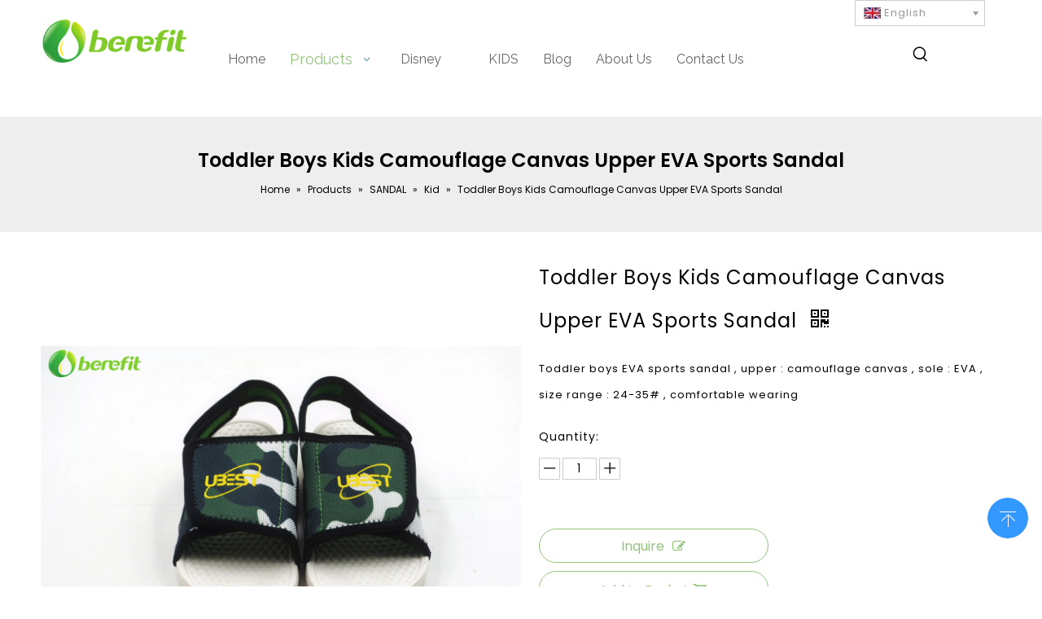

--- FILE ---
content_type: text/html;charset=utf-8
request_url: https://www.benefit-shoes.com/Toddler-Boys-Kids-Camouflage-Canvas-Upper-EVA-Sports-Sandal-pd48628195.html
body_size: 51457
content:
<!DOCTYPE html> <html lang="en" prefix="og: http://ogp.me/ns#" style="height: auto;"> <head> <link rel="preconnect" href="https://iirorwxhoipimm5m.leadongcdn.com"/> <link rel="preconnect" href="https://rrrorwxhoipimm5m.leadongcdn.com"/> <link rel="preconnect" href="https://jjrorwxhoipimm5m.leadongcdn.com"/><script>document.write=function(e){documentWrite(document.currentScript,e)};function documentWrite(documenturrentScript,e){var i=document.createElement("span");i.innerHTML=e;var o=i.querySelectorAll("script");if(o.length)o.forEach(function(t){if(t.src&&t.src!=""){var script=document.createElement("script");script.src=t.src;document.body.appendChild(script)}});document.body.appendChild(i)}
window.onloadHack=function(func){if(!!!func||typeof func!=="function")return;if(document.readyState==="complete")func();else if(window.addEventListener)window.addEventListener("load",func,false);else if(window.attachEvent)window.attachEvent("onload",func,false)};</script> <title>Toddler Boys Kids Camouflage Canvas Upper EVA Sports Sandal - Buy Boys Camouflage EVA sandal, Toddler boys canvas upper EVA sandal, Toddler boys EVA sandal Product on Fuzhou Benefit Trading Co.,Ltd .</title> <meta name="keywords" content="Boys Camouflage EVA sandal,Toddler boys canvas upper EVA sandal,Toddler boys EVA sandal,Toddler boys EVA sports sandal"/> <meta name="description" content="Toddler Boys Kids Camouflage Canvas Upper EVA Sports Sandal , find complete details about Toddler Boys Kids Camouflage Canvas Upper EVA Sports Sandal , Boys Camouflage EVA sandal, Toddler boys canvas upper EVA sandal, Toddler boys EVA sandal - Fuzhou Benefit Trading Co.,Ltd ."/> <link data-type="dns-prefetch" data-domain="jjrorwxhoipimm5m.leadongcdn.com" rel="dns-prefetch" href="//jjrorwxhoipimm5m.leadongcdn.com"> <link data-type="dns-prefetch" data-domain="iirorwxhoipimm5m.leadongcdn.com" rel="dns-prefetch" href="//iirorwxhoipimm5m.leadongcdn.com"> <link data-type="dns-prefetch" data-domain="rrrorwxhoipimm5m.leadongcdn.com" rel="dns-prefetch" href="//rrrorwxhoipimm5m.leadongcdn.com"> <link rel="amphtml" href="https://www.benefit-shoes.com/amp/Toddler-Boys-Kids-Camouflage-Canvas-Upper-EVA-Sports-Sandal-pd48628195.html"/> <link rel="canonical" href="https://www.benefit-shoes.com/Toddler-Boys-Kids-Camouflage-Canvas-Upper-EVA-Sports-Sandal-pd48628195.html"/> <meta http-equiv="X-UA-Compatible" content="IE=edge"/> <meta name="renderer" content="webkit"/> <meta http-equiv="Content-Type" content="text/html; charset=utf-8"/> <meta name="viewport" content="width=device-width, initial-scale=1, user-scalable=no"/> <link href="https://iirorwxhoipimm5m.leadongcdn.com/cloud/qrBpjKnkRmiSonrrprlkj/weixintupian_20210106132734-fuben-800-800.jpg" as="image" rel="preload" fetchpriority="high"/> <link rel="icon" href="//iirorwxhoipimm5m.leadongcdn.com/cloud/qoBpjKnkRmlSlinrollnj/weibiaoti.ico"> <link rel="preload" type="text/css" as="style" href="//iirorwxhoipimm5m.leadongcdn.com/concat/vrikKBy9b4RdiSnqijnrnqilpil/static/assets/widget/mobile_head/style07/style07.css,/static/assets/widget/mobile_head/css/headerStyles.css,/static/assets/widget/style/component/langBar/langBar.css,/static/assets/widget/style/component/follow/widget_setting_iconSize/iconSize24.css,/static/assets/style/bootstrap/cus.bootstrap.grid.system.css,/static/assets/style/fontAwesome/4.7.0/css/font-awesome.css,/static/assets/style/iconfont/iconfont.css,/static/assets/widget/script/plugins/gallery/colorbox/colorbox.css,/static/assets/style/bootstrap/cus.bootstrap.grid.system.split.css,/static/assets/widget/style/component/graphic/graphic.css,/static/assets/widget/script/plugins/picture/animate.css,/static/assets/widget/style/component/pictureNew/widget_setting_description/picture.description.css,/static/assets/widget/style/component/pictureNew/public/public.css,/static/assets/widget/style/component/mailCollection/mailCollection.css" onload="this.onload=null;this.rel='stylesheet'"/> <link rel="stylesheet" type="text/css" href="//iirorwxhoipimm5m.leadongcdn.com/concat/vrikKBy9b4RdiSnqijnrnqilpil/static/assets/widget/mobile_head/style07/style07.css,/static/assets/widget/mobile_head/css/headerStyles.css,/static/assets/widget/style/component/langBar/langBar.css,/static/assets/widget/style/component/follow/widget_setting_iconSize/iconSize24.css,/static/assets/style/bootstrap/cus.bootstrap.grid.system.css,/static/assets/style/fontAwesome/4.7.0/css/font-awesome.css,/static/assets/style/iconfont/iconfont.css,/static/assets/widget/script/plugins/gallery/colorbox/colorbox.css,/static/assets/style/bootstrap/cus.bootstrap.grid.system.split.css,/static/assets/widget/style/component/graphic/graphic.css,/static/assets/widget/script/plugins/picture/animate.css,/static/assets/widget/style/component/pictureNew/widget_setting_description/picture.description.css,/static/assets/widget/style/component/pictureNew/public/public.css,/static/assets/widget/style/component/mailCollection/mailCollection.css"/> <link rel="preload" type="text/css" as="style" href="//jjrorwxhoipimm5m.leadongcdn.com/concat/jkipKBe4egSRqipoqljiikmrwj/static/assets/widget/style/component/langBar/langBar.css,/static/assets/widget/script/plugins/smartmenu/css/navigation.css,/static/assets/widget/style/component/prodSearchNew/prodSearchNew.css,/static/assets/widget/style/component/prodsearch/prodsearch.css,/static/assets/widget/style/component/position/position.css,/static/assets/widget/style/component/proddetail/public/public.css,/static/assets/widget/style/component/proddetail/public/comment.css,/static/assets/widget/style/component/proddetail/label/label.css,/static/assets/widget/style/component/orderList/public/public.css,/static/assets/widget/script/plugins/videojs/video-js.min.css,/static/assets/widget/script/plugins/select2/select2.css,/static/assets/widget/style/component/tiptap_richText/tiptap_richText.css,/static/assets/widget/script/plugins/owlcarousel/masterslider.css,/static/assets/widget/script/plugins/owlcarousel/style.css" onload="this.onload=null;this.rel='stylesheet'"/> <link rel="preload" type="text/css" as="style" href="//iirorwxhoipimm5m.leadongcdn.com/concat/8oiiKBcgh1RaiSoqlpiqkjrijml/static/assets/widget/script/plugins/owlcarousel/owl.theme.css,/static/assets/widget/script/plugins/owlcarousel/ms-showcase2.css,/static/assets/widget/script/plugins/owlcarousel/owl.carousel.css,/static/assets/widget/script/plugins/easyzoom/css/easyzoom.css,/static/assets/widget/style/component/proddetail/widget_style/viewer.min.css,/static/assets/widget/style/component/shoppingcartStatus/shoppingcartStatus.css,/static/assets/widget/script/plugins/slick/slick.css,/static/assets/widget/style/component/prodlistAsync/widget_style/style_11.css,/develop/VtKUpfArFBkE-teUKpfFJDkTj-GvUApKfKKUAU-jmBqrKojirjipilipir-jpBqrKojirnimipklli/tiptap_richText.css,/develop/WpAUKfpfNoQZ-mGKpAUkVebQO-GvUApKfKKUAU-jkBqrKjjqrlimrpniri-jkBqrKnjirijrilknnr/default_style.css,/develop/WpAUKfpfNoQZ-qofKUpkLJQcO-GvUApKfKKUAU-jiBqrKjjqrlimrpnmrj-jkBqrKnjirijrilknnr/default_center.css,/static/assets/widget/style/component/quicknavigation/quicknavigation.css" onload="this.onload=null;this.rel='stylesheet'"/> <link rel="stylesheet" type="text/css" href="//jjrorwxhoipimm5m.leadongcdn.com/concat/jkipKBe4egSRqipoqljiikmrwj/static/assets/widget/style/component/langBar/langBar.css,/static/assets/widget/script/plugins/smartmenu/css/navigation.css,/static/assets/widget/style/component/prodSearchNew/prodSearchNew.css,/static/assets/widget/style/component/prodsearch/prodsearch.css,/static/assets/widget/style/component/position/position.css,/static/assets/widget/style/component/proddetail/public/public.css,/static/assets/widget/style/component/proddetail/public/comment.css,/static/assets/widget/style/component/proddetail/label/label.css,/static/assets/widget/style/component/orderList/public/public.css,/static/assets/widget/script/plugins/videojs/video-js.min.css,/static/assets/widget/script/plugins/select2/select2.css,/static/assets/widget/style/component/tiptap_richText/tiptap_richText.css,/static/assets/widget/script/plugins/owlcarousel/masterslider.css,/static/assets/widget/script/plugins/owlcarousel/style.css"/> <link rel="stylesheet" type="text/css" href="//iirorwxhoipimm5m.leadongcdn.com/concat/8oiiKBcgh1RaiSoqlpiqkjrijml/static/assets/widget/script/plugins/owlcarousel/owl.theme.css,/static/assets/widget/script/plugins/owlcarousel/ms-showcase2.css,/static/assets/widget/script/plugins/owlcarousel/owl.carousel.css,/static/assets/widget/script/plugins/easyzoom/css/easyzoom.css,/static/assets/widget/style/component/proddetail/widget_style/viewer.min.css,/static/assets/widget/style/component/shoppingcartStatus/shoppingcartStatus.css,/static/assets/widget/script/plugins/slick/slick.css,/static/assets/widget/style/component/prodlistAsync/widget_style/style_11.css,/develop/VtKUpfArFBkE-teUKpfFJDkTj-GvUApKfKKUAU-jmBqrKojirjipilipir-jpBqrKojirnimipklli/tiptap_richText.css,/develop/WpAUKfpfNoQZ-mGKpAUkVebQO-GvUApKfKKUAU-jkBqrKjjqrlimrpniri-jkBqrKnjirijrilknnr/default_style.css,/develop/WpAUKfpfNoQZ-qofKUpkLJQcO-GvUApKfKKUAU-jiBqrKjjqrlimrpnmrj-jkBqrKnjirijrilknnr/default_center.css,/static/assets/widget/style/component/quicknavigation/quicknavigation.css"/> <style>@media(min-width:990px){[data-type="rows"][data-level="rows"]{display:flex}}</style> <style id="speed3DefaultStyle">@supports not(aspect-ratio:1/1){.prodlist-wrap li .prodlist-cell{position:relative;padding-top:100%;width:100%}.prodlist-lists-style-13 .prod_img_a_t13,.prodlist-lists-style-12 .prod_img_a_t12,.prodlist-lists-style-nophoto-11 .prod_img_a_t12{position:unset !important;min-height:unset !important}.prodlist-wrap li .prodlist-picbox img{position:absolute;width:100%;left:0;top:0}}.piclist360 .prodlist-pic4-3 li .prodlist-display{max-width:100%}@media(max-width:600px){.prodlist-fix-num li{width:50% !important}}</style> <template id="appdStylePlace"></template> <link href="//iirorwxhoipimm5m.leadongcdn.com/theme/orjnKBkjmnSRjqnkRmiSiompRmlSikRljSjrrliqinnkrlqi/style/style.css" type="text/css" rel="preload" as="style" onload="this.onload=null;this.rel='stylesheet'" data-theme="true"/> <link href="//iirorwxhoipimm5m.leadongcdn.com/theme/orjnKBkjmnSRjqnkRmiSiompRmlSikRljSjrrliqinnkrlqi/style/style.css" type="text/css" rel="stylesheet"/> <style guid='u_f1616393377649fe899e5da2f7e4de74' emptyRender='true' placeholder='true' type='text/css'></style> <link href="//jjrorwxhoipimm5m.leadongcdn.com/site-res/qkkiKBkjmnSRoipimmSRqkikrmlpSRqikkqllpSRrjnjqrriiijnkkSRqijniinmknrrRrrSl.css?1752105754118" rel="preload" as="style" onload="this.onload=null;this.rel='stylesheet'" data-extStyle="true" type="text/css" data-extAttr="20250710115233"/> <link href="//jjrorwxhoipimm5m.leadongcdn.com/site-res/qkkiKBkjmnSRoipimmSRqkikrmlpSRqikkqllpSRrjnjqrriiijnkkSRqijniinmknrrRrrSl.css?1752105754118" data-extAttr="20250710115233" type="text/css" rel="stylesheet"/> <template data-js-type='style_respond' data-type='inlineStyle'></template><template data-js-type='style_head' data-type='inlineStyle'><style guid='42770a6a-68c0-4259-9cab-01b863c80ab1' pm_pageStaticHack='' jumpName='head' pm_styles='head' type='text/css'>.sitewidget-langBar-20250417145422 .sitewidget-bd .front-icon-box.icon-style i{font-size:16px;color:#333 !important}.sitewidget-langBar-20250417145422 .sitewidget-bd .style21 #tAKtbWzPNFvO-lang-drop-arrow{color:#333 !important}.sitewidget-langBar-20250417145422 .sitewidget-bd .style21 .lang-menu .lang-item a{color:#333 !important}.sitewidget-langBar-20250417145422 .sitewidget-bd .icon-style-i{font-size:16px;color:#333 !important}.sitewidget-langBar-20250417145422 .sitewidget-bd .lang-bar.style18.lang-style .lang-dropdown .block-iconbaseline-down{color:#333 !important}.sitewidget-langBar-20250417145422 .sitewidget-bd .lang-bar.style18.lang-style .lang-dropdown .lang-selected{color:#333 !important}.sitewidget-langBar-20250417145422 .sitewidget-bd .lang-bar.style18.lang-style .lang-dropdown .lang-menu a{color:#333 !important}.sitewidget-langBar-20250417145422 .sitewidget-bd .lang-bar.style18.lang-style .lang-dropdown .lang-menu{border-color:#333 !important}.sitewidget-langBar-20250417145422 .sitewidget-bd .lang-bar.style21.lang-style .lang-dropdown .lang-menu .menu-close-btn i{background:#333 !important}.sitewidget-langBar-20250417145422 .sitewidget-bd .front-icon-box i{font-size:20px;color:#333 !important}.sitewidget-langBar-20250417145422 .sitewidget-bd .front-icon-box.icon-style i{font-size:20px;color:#333 !important}.sitewidget-langBar-20250417145422 .sitewidget-bd .front-icon-box i:hover{color:#333 !important}.sitewidget-langBar-20250417145422 .sitewidget-bd .lang-bar .lang-dropdown .lang-selected{display:flex;justify-content:flex-start;align-items:center}.sitewidget-langBar-20250417145422 .sitewidget-bd .lang-bar .lang-dropdown .lang-selected .front-icon-box{display:flex;align-items:center;justify-content:center}.sitewidget-langBar-20250417145422.sitewidget-langBar .lang-bar .lang-dropdown .lang-selected{border:1px solid #ccc}.sitewidget-langBar-20250417145422.sitewidget-langBar .lang-bar .lang-dropdown .lang-menu{border:1px solid #ccc;border-top:0 solid #ccc}.sitewidget-langBar-20250417145422.sitewidget-langBar .lang-bar .lang-dropdown .lang-selected{background:#fff}.sitewidget-langBar-20250417145422.sitewidget-langBar .lang-bar .lang-dropdown .lang-menu{background:#fff}.sitewidget-langBar-20250417145422 .lang-bar .lang-dropdown-front-icon{background:unset !important}.sitewidget-prodDetail-20141127140104 .proddetail-wrap .video-js video{height:100% !important}.sitewidget-prodDetail-20141127140104 .prodetail-slider .prod-pic-item .prodetail-slider-btn{color:black}.sitewidget-prodDetail-20141127140104 .ms-skin-default .ms-nav-next,.sitewidget-prodDetail-20141127140104 .ms-skin-default .ms-nav-prev{color:black}.sitewidget-prodDetail-20141127140104 .pro-this-prodBrief table{max-width:100%}.sitewidget-prodDetail-20141127140104 .this-description-table .pro-detail-inquirewrap.prodd-btn-otl-colorful a.pro-detail-inquirebtn i,.sitewidget-prodDetail-20141127140104 .this-description-table .pro-detail-inquirewrap.prodd-btn-otl-colorful a.pro-detail-orderbtn i{margin-left:5px}.sitewidget-prodDetail-20141127140104 .this-description-table .pro-detail-inquirewrap.prodd-btn-otl-colorful a.pro-detail-basket i,.sitewidget-prodDetail-20141127140104 .this-description-table .pro-detail-inquirewrap.prodd-btn-otl-colorful a.pro-detail-cart i{margin-left:5px}.sitewidget-prodDetail-20141127140104 .this-description-table .pro-detail-inquirewrap.prodd-btn-otl-colorful a.pro-detail-inquirebtn,.sitewidget-prodDetail-20141127140104 .this-description-table .pro-detail-inquirewrap.prodd-btn-otl-colorful a.pro-detail-orderbtn{border:1px solid #93c47d;color:#93c47d}.sitewidget-prodDetail-20141127140104 .this-description-table .pro-detail-inquirewrap.prodd-btn-otl-colorful a.pro-detail-inquirebtn:hover,.sitewidget-prodDetail-20141127140104 .this-description-table .pro-detail-inquirewrap.prodd-btn-otl-colorful a.pro-detail-orderbtn:hover{background-color:#93c47d;color:#fff}.sitewidget-prodDetail-20141127140104 .this-description-table .pro-detail-inquirewrap.prodd-btn-otl-colorful a.pro-detail-basket,.sitewidget-prodDetail-20141127140104 .this-description-table .pro-detail-inquirewrap.prodd-btn-otl-colorful a.pro-detail-cart{border:1px solid #93c47d;color:#93c47d}.sitewidget-prodDetail-20141127140104 .this-description-table .pro-detail-inquirewrap.prodd-btn-otl-colorful a.pro-detail-basket:hover,.sitewidget-prodDetail-20141127140104 .this-description-table .pro-detail-inquirewrap.prodd-btn-otl-colorful a.pro-detail-cart:hover{background-color:#93c47d;color:#fff}.sitewidget-prodDetail-20141127140104 .prodd-btn-otl-colorful .pdfDownLoad{border:1px solid #93c47d;color:#93c47d}.sitewidget-prodDetail-20141127140104 .prodd-btn-otl-colorful .pdfDownLoad:hover{background-color:#93c47d;color:#fff}.sitewidget-prodDetail-20141127140104 #orderModel{display:block}.sitewidget-prodDetail-20141127140104 #paypalBtn{max-width:280px;margin-top:15px}.sitewidget-prodDetail-20141127140104 #paypalBtn #paypal-button-container{padding:0}.sitewidget-prodDetail-20141127140104 #paypalBtn #paypal-button-container .paypal-buttons>iframe.component-frame{z-index:1}@media(max-width:500px){.sitewidget-prodDetail-20141127140104 .switch3D{bottom:calc(14px)}}.new-threed-box{position:fixed;top:50%;left:50%;transform:translate(-50%,-50%);box-shadow:0 0 20px 0 rgba(0,0,0,0.2);z-index:10000000000000;line-height:1;border-radius:10px}.new-threed-box iframe{width:950px;height:720px;max-width:100vw;max-height:100vh;border-radius:10px;border:0}.new-threed-box iframe .only_full_width{display:block !important}.new-threed-box .close{position:absolute;right:11px;top:12px;width:18px;height:18px;cursor:pointer}@media(max-width:800px){.new-threed-box iframe{width:100vw;height:100vh;border-radius:0}.new-threed-box{border-radius:0}}.sitewidget-prodDetail-20141127140104 .sitewidget-bd .tinymce-render-box *{all:revert-layer}.sitewidget-prodDetail-20141127140104 .sitewidget-bd .tinymce-render-box img{vertical-align:middle;max-width:100%}.sitewidget-prodDetail-20141127140104 .sitewidget-bd .tinymce-render-box iframe{max-width:100%}.sitewidget-prodDetail-20141127140104 .sitewidget-bd .tinymce-render-box table{border-collapse:collapse}.sitewidget-prodDetail-20141127140104 .sitewidget-bd .tinymce-render-box *{margin:0}.sitewidget-prodDetail-20141127140104 .sitewidget-bd .tinymce-render-box table:not([cellpadding]) td,.sitewidget-prodDetail-20141127140104 .sitewidget-bd .tinymce-render-box table:not([cellpadding]) th{padding:.4rem}.sitewidget-prodDetail-20141127140104 .sitewidget-bd .tinymce-render-box table[border]:not([border="0"]):not([style*=border-width]) td,.sitewidget-prodDetail-20141127140104 .sitewidget-bd .tinymce-render-box table[border]:not([border="0"]):not([style*=border-width]) th{border-width:1px}.sitewidget-prodDetail-20141127140104 .sitewidget-bd .tinymce-render-box table[border]:not([border="0"]):not([style*=border-style]) td,.sitewidget-prodDetail-20141127140104 .sitewidget-bd .tinymce-render-box table[border]:not([border="0"]):not([style*=border-style]) th{border-style:solid}.sitewidget-prodDetail-20141127140104 .sitewidget-bd .tinymce-render-box table[border]:not([border="0"]):not([style*=border-color]) td,.sitewidget-prodDetail-20141127140104 .sitewidget-bd .tinymce-render-box table[border]:not([border="0"]):not([style*=border-color]) th{border-color:#ccc}.proddetail-pic600 .ms-thumbs-cont .ms-thumb-frame-selected{border-color:#ee531b}.sitewidget-prodDetail-20141127140104 .prod_member_desc{position:relative}.sitewidget-prodDetail-20141127140104 .prod_member_desc .prod_member_desc_pop{display:none;position:absolute;border:1px solid #ccc;background:#fff;width:300px;border-radius:6px;padding:5px 8px;left:0;z-index:1000}.sitewidget-prodDetail-20141127140104 .prod_member_desc .prod_member_desc_icon{margin:0 1px;width:12px;height:12px;cursor:pointer;transform:translateY(-4px)}.sitewidget-prodDetail-20141127140104 .prodDetail-tab-style .detial-cont-prodescription .detial-cont-tabslabel li a{font-size:13px;color:#fff}.sitewidget-prodDetail-20141127140104 .prodDetail-tab-style .detial-cont-prodescription .detial-cont-tabslabel,.sitewidget-prodDetail-20141127140104 .prodDetail-tab-style .detial-cont-prodescription .detial-cont-tabslabel li{background-color:#000;line-height:50px}.sitewidget-prodDetail-20141127140104 .prodDetail-tab-style .detial-cont-prodescription .detial-cont-tabslabel li{height:50px}.sitewidget-prodDetail-20141127140104 .prodDetail-tab-style .detial-cont-prodescription .detial-cont-tabslabel li.on{background-color:#93c47d;border-color:#93c47d}.sitewidget-prodDetail-20141127140104 .prodDetail-tab-style .detial-cont-prodescription .detial-cont-tabslabel li.on a{color:#fff}.sitewidget-prodDetail-20141127140104 .prodDetail-tab-hover-event .detial-cont-prodescription .detial-cont-tabslabel li a{line-height:50px}.sitewidget-prodDetail-20141127140104 .page-width-container .detial-wrap-cont .detial-cont-index .tab-change-container{height:51px}.sitewidget-prodDetail-20141127140104 .page-width-container .detial-wrap-cont .detial-cont-index .detial-cont-prodescription .detial-cont-tabslabel{height:51px}.sitewidget-prodDetail-20141127140104 .page-width-container .detial-wrap-cont .detial-cont-index .detial-cont-prodescription .detial-cont-tabslabel li.on{background-color:#93c47d;border-color:#93c47d}.sitewidget-prodDetail-20141127140104 .page-width-container .detial-wrap-cont .detial-cont-index .detial-cont-prodescription .detial-cont-tabslabel li.on a{color:#fff}.sitewidget-prodDetail-20141127140104 .page-width-container .detial-wrap-cont .detial-cont-index .detial-cont-prodescription .detial-cont-tabslabel li{background-color:#000}.download-container-main{padding:5px 20px 0 15px}.download-container{display:flex;justify-content:space-between;align-items:center;box-sizing:border-box;padding:15px 0}.download-container{width:100%;height:auto}.download-container .download-container-warp{display:flex;align-items:center}.download-container .download-container-warp{font-size:14px;color:#333}.download-container .download-icon{width:14px;height:14px}.download-container .download-container-warp img{width:30px;margin-right:12px}ol.list-paddingleft-2{padding-left:20px}.prod_des_sitewidget-162f6be7-60af-409f-a195-fbc2d9ed0d20-20230717112720 td,.prod_des_sitewidget-162f6be7-60af-409f-a195-fbc2d9ed0d20-20230717112720 th{border:1px solid #DDD;padding:5px 10px;border-collapse:collapse}.prod_des_sitewidget-162f6be7-60af-409f-a195-fbc2d9ed0d20-20230717112720 .inner{overflow:auto;width:100%}.prod_des_sitewidget-162f6be7-60af-409f-a195-fbc2d9ed0d20-20230717112720 .detial-cont-prodescription .prodDetail-editor-container img{max-width:100%;height:auto !important;vertical-align:top}.prod_des_sitewidget-162f6be7-60af-409f-a195-fbc2d9ed0d20-20230717112720 img{max-width:100%;height:auto}.prod_des_sitewidget-162f6be7-60af-409f-a195-fbc2d9ed0d20-20230717112720 .prod_describe_new_content .prodDetail-editor-container *{max-width:100%}.prod_des_sitewidget-162f6be7-60af-409f-a195-fbc2d9ed0d20-20230717112720 .prod_describe_new_title{font-weight:bold;font-size:20px;color:#333;padding:30px 0;text-align:left}</style></template><template data-js-type='style_respond' data-type='inlineStyle'></template><template data-js-type='style_head' data-type='inlineStyle'></template><script data-ignoreMinify="true">
	function loadInlineStyle(){
		var allInlineStyle = document.querySelectorAll("template[data-type='inlineStyle']");
		var length = document.querySelectorAll("template[data-type='inlineStyle']").length;
		for(var i = 0;i < length;i++){
			var style = allInlineStyle[i].innerHTML;
			allInlineStyle[i].outerHTML = style;
		}
	}
loadInlineStyle();
</script> <link rel='preload' as='style' onload='this.onload=null;this.rel="stylesheet"' href='https://fonts.googleapis.com/css?family=Raleway:400|Poppins:400,500,600&display=swap' data-type='1' type='text/css' media='all'/> <script type="text/javascript" data-src="//rrrorwxhoipimm5m.leadongcdn.com/static/t-xoBpBKsKoowlmx7n/assets/script/jquery-1.11.0.concat.js"></script> <script type="text/javascript" data-src="//ld-analytics.leadongcdn.com/mjioKBiompRmrSSRRQRiiSmrroir/ltm-web.js?v=1752119553000"></script><script type="text/x-delay-ids" data-type="delayIds" data-device="pc" data-xtype="0" data-delayIds='[462976984,462953564,410472384,462992544,462992164,410472954,410472394,410472424,410471654,410472804,410475604,410475634,410475614,410471834,410472794,410475624,410472454,410472484,410472594,410472464,410473134,410472894,410472574,410472494,410472604,410472444,410472474,410472584]'></script> <script guid='07b22e74-9ce6-4edc-8b24-e5034b4f8b6b' pm_pageStaticHack='true' jumpName='head' pm_scripts='head' type='text/javascript'>try{(function(window,undefined){var phoenixSite=window.phoenixSite||(window.phoenixSite={});phoenixSite.lanEdition="EN_US";var page=phoenixSite.page||(phoenixSite.page={});page.cdnUrl="//jjrorwxhoipimm5m.leadongcdn.com";page.siteUrl="https://www.benefit-shoes.com";page.lanEdition=phoenixSite.lanEdition;page._menu_prefix="";page._menu_trans_flag="";page._captcha_domain_prefix="captcha.c";page._pId="toAUYRiqzfyj";phoenixSite._sViewMode="true";phoenixSite._templateSupport="false";phoenixSite._singlePublish=
"false"})(this)}catch(e){try{console&&console.log&&console.log(e)}catch(e){}};</script> <script async src="https://www.googletagmanager.com/gtag/js?id=UA-157728037-1"></script><script>window.dataLayer=window.dataLayer||[];function gtag(){dataLayer.push(arguments)}gtag("js",new Date);gtag("config","UA-157728037-1");</script><meta name="google-site-verification" content="vB39lKBFIyXJ0L9J3G1tLuixdfHq6RKLgSXu0AVU_4A"/> <script id='u_87caf9ec3d1a4802a291a8c5822ed09f' guid='u_87caf9ec3d1a4802a291a8c5822ed09f' pm_script='init_top' type='text/javascript'>try{(function(window,undefined){var datalazyloadDefaultOptions=window.datalazyloadDefaultOptions||(window.datalazyloadDefaultOptions={});datalazyloadDefaultOptions["version"]="3.0.0";datalazyloadDefaultOptions["isMobileViewer"]="false";datalazyloadDefaultOptions["hasCLSOptimizeAuth"]="false";datalazyloadDefaultOptions["_version"]="3.0.0";datalazyloadDefaultOptions["isPcOptViewer"]="false"})(this);(function(window,undefined){window.__ph_optSet__='{"loadImgType":"0","isOpenFlagUA":true,"v30NewMode":"1","idsVer":"1","docReqType":"0","docDecrease":"1","docCallback":"1"}'})(this)}catch(e){try{console&&
console.log&&console.log(e)}catch(e){}};</script> <script id='u_a1b01f26f2594cdcb239a8a7707d8f4a' guid='u_a1b01f26f2594cdcb239a8a7707d8f4a' type='text/javascript'>try{var thisUrl=location.host;var referUrl=document.referrer;if(referUrl.indexOf(thisUrl)==-1)localStorage.setItem("landedPage",document.URL)}catch(e){try{console&&console.log&&console.log(e)}catch(e){}};</script> </head> <body class=" frontend-body-canvas "> <div id='backstage-headArea' headFlag='1' class='hideForMobile'><div class="outerContainer" data-mobileBg="true" id="outerContainer_1606722706572" data-type="outerContainer" data-level="rows"><div class="container" data-type="container" data-level="rows" cnttype="backstage-container-mark"><div class="row" data-type="rows" data-level="rows" data-attr-xs="null" data-attr-sm="null"><div class="col-md-10" id="column_1606722808222" data-type="columns" data-level="columns"><div class="row" data-type="rows" data-level="rows"><div class="col-md-12" id="column_1751618881213" data-type="columns" data-level="columns"><div id="location_1751618881215" data-type="locations" data-level="rows"><div class="backstage-stwidgets-settingwrap " id="component_nrUZLptRMTFE" data-scope="0" data-settingId="nrUZLptRMTFE" data-relationCommonId="toAUYRiqzfyj" data-classAttr="sitewidget-text-20201215141507"> <div class="sitewidget-text sitewidget-text-20201215141507 sitewidget-olul-liststyle"> <div class=" sitewidget-bd "> </div> </div> <script type="text/x-delay-script" data-id="nrUZLptRMTFE" data-jsLazyloadType="1" data-alias="text" data-jsLazyload='true' data-type="component" data-jsDepand='["//iirorwxhoipimm5m.leadongcdn.com/static/t-iiBpBKzKqwjngw7l/assets/widget/script/compsettings/comp.text.settings.js"]' data-jsThreshold='5' data-cssDepand='' data-cssThreshold='5'>(function(window,$,undefined){})(window,$);</script><template data-type='js_template' data-settingId='nrUZLptRMTFE'><script id='u_1e4daba7518941f0beb4f668f35883c2' guid='u_1e4daba7518941f0beb4f668f35883c2' type='text/javascript'>try{$(function(){$(".sitewidget-text-20201215141507 .sitewidget-bd a").each(function(){if($(this).attr("href"))if($(this).attr("href").indexOf("#")!=-1){console.log("anchor-link",$(this));$(this).attr("anchor-link","true")}})})}catch(e){try{console&&console.log&&console.log(e)}catch(e){}};</script></template> </div> </div></div></div></div><div class="col-md-2" id="column_1744872654207" data-type="columns" data-level="columns"><div id="location_1744872654208" data-type="locations" data-level="rows"><div class="backstage-stwidgets-settingwrap" scope="0" settingId="tAKtbWzPNFvO" id="component_tAKtbWzPNFvO" relationCommonId="toAUYRiqzfyj" classAttr="sitewidget-langBar-20250417145422"> <div class="sitewidget-langBar sitewidget-langBar-20250417145422"> <div class="sitewidget-bd"> <div class="lang-bar lang-bar-right "> <div class="lang-dropdown"> <div class="lang-selected"><img src='//rrrorwxhoipimm5m.leadongcdn.com/static/assets/widget/images/langBar/0.jpg' alt="English" class='lang-icon'/>English</div> <div class="lang-arrow" id="tAKtbWzPNFvO-lang-drop-arrow"></div> <ul class="lang-menu" id="tAKtbWzPNFvO-lang-drop-menu" style="margin-top: 0"> <li class="lang-item" title="Español" data-lanCode="6" data-default="0"><a target="_blank" href='https://es.benefit-shoes.com' target="_blank"><div class="front-img"><div class="lang-sprites-slide sprites sprites-6"></div></div>Español</a></li> </ul> </div> </div> </div> </div> <style>.sitewidget-langBar .lang-bar.style17 .lang-dropdown .lang-menu{display:none}</style> <template data-type='js_template' data-settingId='tAKtbWzPNFvO'><script id='u_4d92eed6e3ab449cb7bdb39424742a25' guid='u_4d92eed6e3ab449cb7bdb39424742a25' type='text/javascript'>try{function sortableli(el,data,value){var newArr=[];if(value=="0"||value=="1"||value=="2"||value=="3"||value=="4"||value=="5"||value=="6"||value=="7"||value=="8"||value=="12"||value=="14"){for(var i=0;i<data.length;i++)el.find(".lang-cont").each(function(){if(data[i].isDefault=="0"){if($(this).attr("data-default")=="0")if($(this).attr("data-lancode")==data[i].islanCode){var cloneSpan=$(this).clone(true);newArr.push(cloneSpan)}}else if($(this).attr("data-default")=="1")if($(this).attr("data-lancode")==
data[i].islanCode){var cloneSpan=$(this).clone(true);newArr.push(cloneSpan)}});if(value=="0"||value=="6"||value=="3")var langDivMid=' \x3cspan class\x3d"lang-div-mid"\x3e|\x3c/span\x3e ';else if(value=="1"||value=="4"||value=="7"||value=="14")var langDivMid=' \x3cspan class\x3d"lang-div-mid"\x3e\x3c/span\x3e ';else if(value=="2"||value=="12"||value=="5"||value=="8")var langDivMid=' \x3cspan class\x3d"lang-div-mid"\x3e/\x3c/span\x3e ';else var langDivMid=' \x3cspan class\x3d"lang-div-mid"\x3e|\x3c/span\x3e ';
if(newArr.length>=0){el.find("span").remove();for(var i=0;i<newArr.length;i++){el.append(newArr[i]);if(i==newArr.length-1);else el.append(langDivMid)}}}else{for(var i=0;i<data.length;i++)el.find(".lang-item").each(function(){if(data[i].isDefault=="0"){if($(this).attr("data-default")=="0")if($(this).attr("data-lancode")==data[i].islanCode){var cloneSpan=$(this).clone(true);newArr.push(cloneSpan)}}else if($(this).attr("data-default")=="1")if($(this).attr("data-lancode")==data[i].islanCode){var cloneSpan=
$(this).clone(true);newArr.push(cloneSpan)}});if(newArr.length>=0){el.find(".lang-item").remove();for(var i=0;i<newArr.length;i++)if(value=="13")el.find(".langBar-easystyle-sub").append(newArr[i]);else el.find(".lang-menu").append(newArr[i])}}}$(function(){var dom=$(".sitewidget-langBar-20250417145422 .sitewidget-bd .lang-bar");var sortArr=[{"id":0,"islanCode":"0","isDefault":"0"},{"id":1,"islanCode":"6","isDefault":"0"}];if(sortArr!=""&&sortArr!=undefined)sortableli(dom,sortArr,11);var iconEl=$(".sitewidget-langBar-20250417145422 .lang-bar .front-icon-box");
if(iconEl.length>0)$(".sitewidget-langBar-20250417145422 .lang-bar .lang-dropdown .lang-selected").prepend(iconEl)})}catch(e){try{console&&console.log&&console.log(e)}catch(e){}};</script></template> <script type="text/x-delay-script" data-id="tAKtbWzPNFvO" data-jsLazyloadType="1" data-alias="langBar" data-jsLazyload='true' data-type="component" data-jsDepand='["//jjrorwxhoipimm5m.leadongcdn.com/static/t-rrBqBKqKlnzlzr7n/assets/widget/script/compsettings/comp.langBar.settings.js"]' data-jsThreshold='5' data-cssDepand='' data-cssThreshold='5'>(function(window,$,undefined){try{$(function(){if(!phoenixSite.phoenixCompSettings||!phoenixSite.phoenixCompSettings.langBar)$.getScript("//iirorwxhoipimm5m.leadongcdn.com/static/assets/widget/script/compsettings/comp.langBar.settings.js?_\x3d1768471231092",function(){phoenixSite.phoenixCompSettings.langBar.langBarSublist("tAKtbWzPNFvO","11",".sitewidget-langBar-20250417145422")});else phoenixSite.phoenixCompSettings.langBar.langBarSublist("tAKtbWzPNFvO","11",".sitewidget-langBar-20250417145422")})}catch(e){try{console&&
console.log&&console.log(e)}catch(e){}}})(window,$);</script></div> </div></div></div></div></div><div class="outerContainer" data-mobileBg="true" id="outerContainer_1606713339199" data-type="outerContainer" data-level="rows"><div class="container" data-type="container" data-level="rows" cnttype="backstage-container-mark"><div class="row" data-type="rows" data-level="rows" data-attr-xs="null" data-attr-sm="null"><div class="col-md-2" id="column_1606713883811" data-type="columns" data-level="columns"><div class="row" data-type="rows" data-level="rows"><div class="col-md-12" id="column_1744874356379" data-type="columns" data-level="columns"><div id="location_1744874356381" data-type="locations" data-level="rows"><div class="backstage-stwidgets-settingwrap" id="component_NdpEbhJcvoSZ" data-scope="0" data-settingId="NdpEbhJcvoSZ" data-relationCommonId="toAUYRiqzfyj" data-classAttr="sitewidget-placeHolder-20250417153101"> <div class="sitewidget-placeholder sitewidget-placeHolder-20250417153101"> <div class="sitewidget-bd"> <div class="resizee" style="height:10px"></div> </div> </div> <script type="text/x-delay-script" data-id="NdpEbhJcvoSZ" data-jsLazyloadType="1" data-alias="placeHolder" data-jsLazyload='true' data-type="component" data-jsDepand='' data-jsThreshold='' data-cssDepand='' data-cssThreshold=''>(function(window,$,undefined){})(window,$);</script></div> </div></div></div><div class="row" data-type="rows" data-level="rows"><div class="col-md-12" id="column_1744855117920" data-type="columns" data-level="columns"><div id="location_1744855117922" data-type="locations" data-level="rows"><div class="backstage-stwidgets-settingwrap" scope="0" settingId="mtfOgUjmCYdE" id="component_mtfOgUjmCYdE" relationCommonId="toAUYRiqzfyj" classAttr="sitewidget-logo-20201130131539"> <div class="sitewidget-pictureNew sitewidget-logo sitewidget-logo-20201130131539"> <div class="sitewidget-bd"> <div class="picture-resize-wrap " style="position: relative; width: 100%; text-align: center; "> <span class="picture-wrap pic-style-default 666 " data-ee="" id="picture-wrap-mtfOgUjmCYdE" style="display: inline-block; position: relative;max-width: 100%;"> <a class="imgBox mobile-imgBox" style="display: inline-block; position: relative;max-width: 100%;" href="/index.html"> <img class="img-default-bgc" data-src="//iirorwxhoipimm5m.leadongcdn.com/cloud/qlBpjKnkRmlSiikrillki/crop_1744857159841.png" src="//iirorwxhoipimm5m.leadongcdn.com/cloud/qlBpjKnkRmlSiikrillki/crop_1744857159841.png" alt="crop_1744857159841" title="crop_1744857159841" phoenixLazyload='true'/> </a> </span> </div> </div> </div> </div> <script type="text/x-delay-script" data-id="mtfOgUjmCYdE" data-jsLazyloadType="1" data-alias="logo" data-jsLazyload='true' data-type="component" data-jsDepand='["//rrrorwxhoipimm5m.leadongcdn.com/static/t-lkBpBKkKlplwsz7r/assets/widget/script/plugins/jquery.lazyload.js","//jjrorwxhoipimm5m.leadongcdn.com/static/t-ilBoBKrKlwrolo7m/assets/widget/script/compsettings/comp.logo.settings.js"]' data-jsThreshold='5' data-cssDepand='' data-cssThreshold='5'>(function(window,$,undefined){try{(function(window,$,undefined){var respSetting={},temp;$(function(){$("#picture-wrap-mtfOgUjmCYdE").on("webkitAnimationEnd webkitTransitionEnd mozAnimationEnd MSAnimationEnd oanimationend animationend",function(){var rmClass="animated bounce zoomIn pulse rotateIn swing fadeIn bounceInDown bounceInLeft bounceInRight bounceInUp fadeInDownBig fadeInLeftBig fadeInRightBig fadeInUpBig zoomInDown zoomInLeft zoomInRight zoomInUp";$(this).removeClass(rmClass)});var version=
$.trim("20200313131553");if(!!!version)version=undefined;if(phoenixSite.phoenixCompSettings&&typeof phoenixSite.phoenixCompSettings.logo!=="undefined"&&phoenixSite.phoenixCompSettings.logo.version==version&&typeof phoenixSite.phoenixCompSettings.logo.logoLoadEffect=="function"){phoenixSite.phoenixCompSettings.logo.logoLoadEffect("mtfOgUjmCYdE",".sitewidget-logo-20201130131539","","",respSetting);if(!!phoenixSite.phoenixCompSettings.logo.version&&phoenixSite.phoenixCompSettings.logo.version!="1.0.0")loadAnimationCss();
return}var resourceUrl="//iirorwxhoipimm5m.leadongcdn.com/static/assets/widget/script/compsettings/comp.logo.settings.js?_\x3d1752105754118";if(phoenixSite&&phoenixSite.page){var cdnUrl=phoenixSite.page.cdnUrl;if(cdnUrl&&cdnUrl!="")resourceUrl=cdnUrl+"/static/assets/widget/script/compsettings/comp.logo.settings.js?_\x3d1752105754118"}var callback=function(){phoenixSite.phoenixCompSettings.logo.logoLoadEffect("mtfOgUjmCYdE",".sitewidget-logo-20201130131539","","",respSetting);if(!!phoenixSite.phoenixCompSettings.logo.version&&
phoenixSite.phoenixCompSettings.logo.version!="1.0.0")loadAnimationCss()};if(phoenixSite.cachedScript)phoenixSite.cachedScript(resourceUrl,callback());else $.getScript(resourceUrl,callback())});function loadAnimationCss(){var link=document.createElement("link");link.rel="stylesheet";link.type="text/css";link.href="//rrrorwxhoipimm5m.leadongcdn.com/static/assets/widget/script/plugins/picture/animate.css?1752105754118";var head=document.getElementsByTagName("head")[0];head.appendChild(link)}try{loadTemplateImg("sitewidget-logo-20201130131539")}catch(e){try{console&&
(console.log&&console.log(e))}catch(e){}}})(window,jQuery)}catch(e){try{console&&console.log&&console.log(e)}catch(e){}}})(window,$);</script> </div></div></div></div><div class="col-md-10" id="column_1744855968453" data-type="columns" data-level="columns"><div class="row" data-type="rows" data-level="rows"><div class="col-md-10" id="column_1744872603825" data-type="columns" data-level="columns"><div class="row" data-type="rows" data-level="rows"><div class="col-md-12" id="column_1745218227683" data-type="columns" data-level="columns"><div id="location_1745218227685" data-type="locations" data-level="rows"><div class="backstage-stwidgets-settingwrap" scope="0" settingId="qmfEqpZcWYTO" id="component_qmfEqpZcWYTO" relationCommonId="toAUYRiqzfyj" classAttr="sitewidget-navigation_style-20201130132443"> <div class="sitewidget-navigation_style sitewidget-navnew fix sitewidget-navigation_style-20201130132443 navnew-wide-style3 navnew-style3 navnew-way-slide navnew-slideRight"> <a href="javascript:;" class="navnew-thumb-switch navnew-thumb-way-slide navnew-thumb-slideRight" style="background-color:transparent"> <span class="nav-thumb-ham first" style="background-color:#333333"></span> <span class="nav-thumb-ham second" style="background-color:#333333"></span> <span class="nav-thumb-ham third" style="background-color:#333333"></span> </a> <style>@media(min-width:1220px){.sitewidget-navnew.sitewidget-navigation_style-20201130132443 .smsmart{max-width:unset}}@media(max-width:1219px) and (min-width:990px){.sitewidget-navnew.sitewidget-navigation_style-20201130132443 .smsmart{max-width:unset}}@media(min-width:1200px) and (max-width:1365px){.sitewidget-navnew.sitewidget-navigation_style-20201130132443 .smsmart{max-width:unset}}</style> <style>@media(min-width:990px){.navnew-substyle4 .nav-sub-list .nav-sub-item .nav-sub-item-hd span{font-size:inherit;font-weight:inherit;line-height:inherit;cursor:pointer}.navnew-substyle4 .nav-sub-list .nav-sub-item .nav-sub-item-hd span:hover,.navnew-substyle4 .nav-sub-list .nav-sub-item .nav-sub-item-bd .nav-sub-item-bd-item .nav-sub-item-bd-info:hover{color:inherit}.navnew-substyle4 .nav-sub-list .nav-sub-item .nav-sub-item-bd .nav-sub-item-bd-item .nav-sub-item-bd-info{font-size:inherit;color:inherit;font-weight:inherit;text-align:inherit}}</style> <ul class="navnew smsmart navnew-way-slide navnew-slideRight navnew-wide-substyle-new0 "> <li id="parent_0" class="navnew-item navLv1 " data-visible="1"> <a id="nav_32965284" target="_self" rel="" class="navnew-link" data-currentIndex="" href="/"><i class="icon "></i><span class="text-width">Home</span> </a> <span class="navnew-separator"></span> </li> <li id="parent_1" class="navnew-item navLv1 " data-visible="1"> <a id="nav_34348964" target="_self" rel="" class="navnew-link" data-currentIndex="" href="/products.html"><i class="icon "></i><span class="text-width">Products</span> </a> <span class="navnew-separator"></span> <ul class="navnew-sub1 " data-visible="1"> <li class="navnew-sub1-item navLv2" data-visible="1"> <a id="nav_34439254" target="_self" rel="" class="navnew-sub1-link" data-currentIndex="" href="/flip-flop.html"> <i class="icon undefined"></i>Flip flop</a> <ul class="navnew-sub2"> <li class=" navnew-sub2-item navLv3" data-visible="1"> <a class="navnew-sub2-link" id="nav_34439264" target="_self" rel="" data-currentIndex='' href="/men-flipflop.html"><i class="icon undefined"> </i>Men</a> </li> <li class=" navnew-sub2-item navLv3" data-visible="1"> <a class="navnew-sub2-link" id="nav_34439274" target="_self" rel="" data-currentIndex='' href="/Women-flipflop.html"><i class="icon undefined"> </i>Lady</a> </li> <li class=" navnew-sub2-item navLv3" data-visible="1"> <a class="navnew-sub2-link" id="nav_34439284" target="_self" rel="" data-currentIndex='' href="/kids-flipflop.html"><i class="icon undefined"> </i>Kids</a> </li> </ul> </li> <li class="navnew-sub1-item navLv2" data-visible="1"> <a id="nav_34439124" target="_self" rel="" class="navnew-sub1-link" data-currentIndex="" href="/EVACLOGS.html"> <i class="icon undefined"></i>EVA CLOGS</a> <ul class="navnew-sub2"> <li class=" navnew-sub2-item navLv3" data-visible="1"> <a class="navnew-sub2-link" id="nav_34439154" target="_self" rel="" data-currentIndex='' href="/MEN--EVACLOGS.html"><i class="icon undefined"> </i>MEN</a> </li> <li class=" navnew-sub2-item navLv3" data-visible="1"> <a class="navnew-sub2-link" id="nav_34439164" target="_self" rel="" data-currentIndex='' href="/WOMEN--EVACLOGS.html"><i class="icon undefined"> </i>WOMEN</a> </li> <li class=" navnew-sub2-item navLv3" data-visible="1"> <a class="navnew-sub2-link" id="nav_34439144" target="_self" rel="" data-currentIndex='' href="/KIDS-EVACLOGS.html"><i class="icon undefined"> </i>KIDS</a> </li> </ul> </li> <li class="navnew-sub1-item navLv2" data-visible="1"> <a id="nav_34439174" target="_self" rel="" class="navnew-sub1-link" data-currentIndex="" href="/sandals.html"> <i class="icon undefined"></i>Sandals</a> <ul class="navnew-sub2"> <li class=" navnew-sub2-item navLv3" data-visible="1"> <a class="navnew-sub2-link" id="nav_34439184" target="_self" rel="" data-currentIndex='' href="/men-sandals.html"><i class="icon undefined"> </i>Men</a> </li> <li class=" navnew-sub2-item navLv3" data-visible="1"> <a class="navnew-sub2-link" id="nav_34439194" target="_self" rel="" data-currentIndex='' href="/lady-sandals.html"><i class="icon undefined"> </i>Lady</a> </li> <li class=" navnew-sub2-item navLv3" data-visible="1"> <a class="navnew-sub2-link" id="nav_34439204" target="_self" rel="" data-currentIndex='1' href="/kid-sandals.html"><i class="icon undefined"> </i>Kid</a> </li> </ul> </li> <li class="navnew-sub1-item navLv2" data-visible="1"> <a id="nav_34439234" target="_self" rel="" class="navnew-sub1-link" data-currentIndex="" href="/casual-shoes.html"> <i class="icon undefined"></i>Casual shoes</a> <ul class="navnew-sub2"> <li class=" navnew-sub2-item navLv3" data-visible="1"> <a class="navnew-sub2-link" id="nav_35227624" target="_self" rel="" data-currentIndex='' href="/Slip-onshoes-Casualshoes.html"><i class="icon "> </i>Slip-on shoes</a> </li> <li class=" navnew-sub2-item navLv3" data-visible="1"> <a class="navnew-sub2-link" id="nav_35227634" target="_self" rel="" data-currentIndex='' href="/SNEAKER-Casualshoes.html"><i class="icon "> </i>SNEAKER</a> </li> <li class=" navnew-sub2-item navLv3" data-visible="1"> <a class="navnew-sub2-link" id="nav_35227644" target="_self" rel="" data-currentIndex='' href="/AQUASHOES-Casualshoes.html"><i class="icon "> </i>AQUA SHOES</a> </li> </ul> </li> <li class="navnew-sub1-item navLv2" data-visible="1"> <a id="nav_35227664" target="_self" rel="" class="navnew-sub1-link" data-currentIndex="" href="/boots.html"> <i class="icon "></i>Boots</a> <ul class="navnew-sub2"> <li class=" navnew-sub2-item navLv3" data-visible="1"> <a class="navnew-sub2-link" id="nav_35227674" target="_self" rel="" data-currentIndex='' href="/rain-boot.html"><i class="icon "> </i>Rain boot</a> </li> <li class=" navnew-sub2-item navLv3" data-visible="1"> <a class="navnew-sub2-link" id="nav_35227684" target="_self" rel="" data-currentIndex='' href="/snow-boot.html"><i class="icon "> </i>Snow boot</a> </li> </ul> </li> <li class="navnew-sub1-item navLv2" data-visible="1"> <a id="nav_35227694" target="_self" rel="" class="navnew-sub1-link" data-currentIndex="" href="/JellySANDAL.html"> <i class="icon "></i>Jelly SANDAL</a> </li> <li class="navnew-sub1-item navLv2" data-visible="1"> <a id="nav_35227614" target="_self" rel="" class="navnew-sub1-link" data-currentIndex="" href="/toddler-shoes.html"> <i class="icon "></i>Toddler shoes</a> </li> </ul> </li> <li id="parent_2" class="navnew-item navLv1 " data-visible="1"> <a id="nav_35227704" target="_self" rel="" class="navnew-link" data-currentIndex="" href="/disney.html"><i class="icon "></i><span class="text-width">Disney</span> </a> <span class="navnew-separator"></span> <ul class="navnew-sub1"> <li class="navnew-sub1-item navLv2" data-visible="1"> <a id="nav_35227724" class="navnew-sub1-link" target="_self" rel="" data-currentIndex='' href="/marvel-disney.html"> <i class="icon undefined"></i>Marvel</a> </li> <li class="navnew-sub1-item navLv2" data-visible="1"> <a id="nav_35227744" class="navnew-sub1-link" target="_self" rel="" data-currentIndex='' href="/frozen-disney.html"> <i class="icon undefined"></i>Frozen</a> </li> </ul> </li> <li id="parent_3" class="navnew-item navLv1 " data-visible="1"> <a id="nav_35243534" target="_self" rel="" class="navnew-link" data-currentIndex="" href="/kids.html"><i class="icon "></i><span class="text-width">KIDS</span> </a> <span class="navnew-separator"></span> </li> <li id="parent_4" class="navnew-item navLv1 " data-visible="1"> <a id="nav_34466174" target="_self" rel="" class="navnew-link" data-currentIndex="" href="/news.html"><i class="icon "></i><span class="text-width">Blog</span> </a> <span class="navnew-separator"></span> </li> <li id="parent_5" class="navnew-item navLv1 " data-visible="1"> <a id="nav_34348984" target="_self" rel="" class="navnew-link" data-currentIndex="" href="/aboutus.html"><i class="icon "></i><span class="text-width">About Us</span> </a> <span class="navnew-separator"></span> </li> <li id="parent_6" class="navnew-item navLv1 " data-visible="1"> <a id="nav_34348974" target="_self" rel="" class="navnew-link" data-currentIndex="" href="/contactus.html"><i class="icon "></i><span class="text-width">Contact Us</span> </a> <span class="navnew-separator"></span> </li> </ul> </div> </div> <script type="text/x-delay-script" data-id="qmfEqpZcWYTO" data-jsLazyloadType="1" data-alias="navigation_style" data-jsLazyload='true' data-type="component" data-jsDepand='["//jjrorwxhoipimm5m.leadongcdn.com/static/t-poBpBKoKiymxlx7r/assets/widget/script/plugins/smartmenu/js/jquery.smartmenusUpdate.js","//iirorwxhoipimm5m.leadongcdn.com/static/t-niBoBKnKrqmlmp7q/assets/widget/script/compsettings/comp.navigation_style.settings.js"]' data-jsThreshold='5' data-cssDepand='' data-cssThreshold='5'>(function(window,$,undefined){try{$(function(){if(phoenixSite.phoenixCompSettings&&typeof phoenixSite.phoenixCompSettings.navigation_style!=="undefined"&&typeof phoenixSite.phoenixCompSettings.navigation_style.navigationStyle=="function"){phoenixSite.phoenixCompSettings.navigation_style.navigationStyle(".sitewidget-navigation_style-20201130132443","","navnew-wide-substyle-new0","0","0","100px","0","0");return}$.getScript("//rrrorwxhoipimm5m.leadongcdn.com/static/assets/widget/script/compsettings/comp.navigation_style.settings.js?_\x3d1768471231092",
function(){phoenixSite.phoenixCompSettings.navigation_style.navigationStyle(".sitewidget-navigation_style-20201130132443","","navnew-wide-substyle-new0","0","0","100px","0","0")})})}catch(e){try{console&&console.log&&console.log(e)}catch(e){}}})(window,$);</script> </div></div></div></div><div class="col-md-1" id="column_1744872618224" data-type="columns" data-level="columns"><div id="location_1744872618225" data-type="locations" data-level="rows"><div class="backstage-stwidgets-settingwrap" id="component_yNKZQhJeMuEO" data-scope="0" data-settingId="yNKZQhJeMuEO" data-relationCommonId="toAUYRiqzfyj" data-classAttr="sitewidget-placeHolder-20250417154603"> <div class="sitewidget-placeholder sitewidget-placeHolder-20250417154603"> <div class="sitewidget-bd"> <div class="resizee" style="height:10px"></div> </div> </div> <script type="text/x-delay-script" data-id="yNKZQhJeMuEO" data-jsLazyloadType="1" data-alias="placeHolder" data-jsLazyload='true' data-type="component" data-jsDepand='' data-jsThreshold='' data-cssDepand='' data-cssThreshold=''>(function(window,$,undefined){})(window,$);</script></div><div class="backstage-stwidgets-settingwrap " scope="0" settingId="dUfjVAZcWEMt" id="component_dUfjVAZcWEMt" relationCommonId="toAUYRiqzfyj" classAttr="sitewidget-prodSearchNew-20201130155017"> <div class="sitewidget-searchNew sitewidget-prodSearchNew sitewidget-prodSearchNew-20201130155017 prodWrap"> <style type="text/css">.sitewidget-searchNew .search-box-wrap input[type="text"],.sitewidget-searchNew .search-box-wrap button{box-sizing:border-box;border:0;display:block;background:0;padding:0;margin:0}.sitewidget-searchNew .insideLeft-search-box .search-box .search-fix-wrap .flex-wrap{display:flex;width:100%}.sitewidget-searchNew .insideLeft-search-box .search-box .search-fix-wrap input[type="text"]{width:100%}.sitewidget-searchNew .insideLeft-search-box .search-box .search-fix-wrap .flex-wrap .input{flex:1}.sitewidget-searchNew .insideLeft-search-box .search-box .search-fix-wrap{position:relative}.sitewidget-searchNew .insideLeft-search-box .search-box .search-fix-wrap .search-svg{position:absolute;top:0;left:0;display:flex;justify-content:center;align-items:center}.prodDiv.margin20{margin-top:20px}@media(min-width:501px){.sitewidget-prodSearchNew-20201130155017 .slideLeft-search-box-prodDiv{left:auto;right:-8px}}.sitewidget-searchNew .slideLeftRight-search-box .search-box .serachbod{border:none !important}.sitewidget-searchNew .slideLeftRight-search-box .search-keywords{display:none}.sitewidget-searchNew .slideLeftRight-search-box.search-box-wrap{position:relative}.sitewidget-searchNew .slideLeftRight-search-box .search-icon-btn{position:absolute;right:0;top:0;z-index:1;background-image:url([data-uri]) \9;background-repeat:no-repeat \9;background-position:center center \9}.sitewidget-searchNew .slideLeftRight-search-box .search-box{position:absolute;top:0;right:0;-webkit-transition:width .4s;-moz-transition:width .4s;-ms-transition:width .4s;-o-transition:width .4s;transition:width .4s}.sitewidget-searchNew .slideLeftRight-search-box .search-box .search-fix-wrap{position:relative;overflow:hidden;-webkit-transition:margin-right .4s;-moz-transition:margin-right .4s;-ms-transition:margin-right .4s;-o-transition:margin-right .4s;transition:margin-right .4s}.sitewidget-searchNew .slideLeftRight-search-box .search-box .search-fix-wrap input[type="text"]{padding-right:0;width:100%;text-indent:8px}.sitewidget-searchNew .slideLeftRight-search-box .search-box .search-fix-wrap button{position:absolute;top:0}.sitewidget-searchNew .slideLeftRight-search-box .search-box .search-fix-wrap button{background-image:url([data-uri]) \9;background-repeat:no-repeat \9;background-position:center center \9}.sitewidget-searchNew .slideLeftRight-search-box .search-close-btn{font-weight:400;display:block;position:absolute;top:0;right:0;width:0;text-align:center;font-family:none;display:none;text-decoration:none;font-style:normal;-webkit-transition:width .4s;-moz-transition:width .4s;-ms-transition:width .4s;-o-transition:width .4s;transition:width .4s}.sitewidget-searchNew .slideLeftRight-search-box .search-box.open .search-fix-wrap{position:relative}@media(max-width:500px){.sitewidget-searchNew .slideLeftRight-search-box .search-box.open{width:100% !important}}.sitewidget-prodSearchNew-20201130155017 .slideLeftRight-search-box.search-box-wrap{height:32px}.sitewidget-prodSearchNew-20201130155017 .slideLeftRight-search-box .search-icon-btn{width:32px;height:32px;background-color:transparent;border-radius:0 50px 50px 0}.sitewidget-prodSearchNew-20201130155017 .slideLeftRight-search-box .search-box{width:32px}.sitewidget-prodSearchNew-20201130155017 .slideLeftRight-search-box .search-box .search-fix-wrap{margin-right:32px}.sitewidget-prodSearchNew-20201130155017 .slideLeftRight-search-box .search-box .search-fix-wrap .inner-container{position:relative;height:unset;overflow:unset}.sitewidget-prodSearchNew-20201130155017 .slideLeftRight-search-box .search-box .search-fix-wrap{display:flex}.sitewidget-prodSearchNew-20201130155017 .slideLeftRight-search-box .search-box .search-fix-wrap input[type="text"]{height:32px;line-height:32px;font-size:14px;color:#333}.sitewidget-prodSearchNew-20201130155017 .slideLeftRight-search-box .search-box.open form{background-color:#ddd;border:1px solid #ddd;border-radius:50px}.arabic-exclusive .sitewidget-prodSearchNew-20201130155017 .slideLeftRight-search-box .search-box .search-fix-wrap input[type="text"]{padding-left:10px;padding-right:calc(32px +  32px)}.arabic-exclusive .sitewidget-prodSearchNew-20201130155017 .slideLeftRight-search-box .inner-container{left:unset;right:calc(32px +  32px);padding-left:10px;padding-right:15px}.sitewidget-prodSearchNew-20201130155017 .slideLeftRight-search-box .search-box .search-fix-wrap input[type="text"]::-webkit-input-placeholder{color:}.sitewidget-prodSearchNew-20201130155017 .slideLeftRight-search-box .search-box .search-fix-wrap input[type="text"]::-moz-placeholder{color:}.sitewidget-prodSearchNew-20201130155017 .slideLeftRight-search-box .search-box .search-fix-wrap input[type="text"]::-ms-input-placeholder{color:}.sitewidget-prodSearchNew-20201130155017 .slideLeftRight-search-box .search-box .search-fix-wrap button,.sitewidget-prodSearchNew-20201130155017 .slideLeftRight-search-box .search-icon-btn{width:32px;height:32px}.sitewidget-prodSearchNew-20201130155017 .slideLeftRight-search-box .search-box .search-fix-wrap button .icon-svg,.sitewidget-prodSearchNew-20201130155017 .slideLeftRight-search-box .search-icon-btn .icon-svg{width:22px;height:22px;fill:#000}.sitewidget-prodSearchNew-20201130155017 .slideLeftRight-search-box .search-close-btn{height:32px;line-height:calc(32px - 2px);border-radius:0 50px 50px 0}.sitewidget-prodSearchNew-20201130155017 .slideLeftRight-search-box .search-close-btn svg{width:22px;height:22px;color:#000;fill:currentColor}.sitewidget-prodSearchNew-20201130155017 .slideLeftRight-search-box .search-box.open{width:164px}.sitewidget-prodSearchNew-20201130155017 .slideLeftRight-search-box .search-box.open .search-fix-wrap{margin-right:0;border-radius:50px;overflow:hidden}.sitewidget-prodSearchNew-20201130155017 .slideLeftRight-search-box .search-close-btn.show{width:32px;color:#000;font-size:calc(22px + 6px);display:flex !important;align-items:center;justify-content:center}.sitewidget-prodSearchNew-20201130155017 .slideLeftRight-search-box .search-close-btn.show:hover{color:#000}@media(min-width:900px){.sitewidget-prodSearchNew-20201130155017 .positionLeft .search-keywords{line-height:32px}.sitewidget-prodSearchNew-20201130155017 .positionRight .search-keywords{line-height:32px}}.sitewidget-prodSearchNew-20201130155017 .positionDrop .search-keywords{border:1px solid #000;border-top:0}.sitewidget-prodSearchNew-20201130155017 .positionDrop q{margin-left:10px}</style> <div class="sitewidget-bd"> <div class="search-box-wrap slideLeftRight-search-box"> <button class="search-icon-btn" aria-label="Hot Keywords:"> <svg xmlns="http://www.w3.org/2000/svg" xmlns:xlink="http://www.w3.org/1999/xlink" t="1660616305377" class="icon icon-svg shape-search" viewBox="0 0 1024 1024" version="1.1" p-id="26257" width="20" height="20"><defs><style type="text/css">@font-face{font-family:feedback-iconfont;src:url("//at.alicdn.com/t/font_1031158_u69w8yhxdu.woff2?t=1630033759944") format("woff2"),url("//at.alicdn.com/t/font_1031158_u69w8yhxdu.woff?t=1630033759944") format("woff"),url("//at.alicdn.com/t/font_1031158_u69w8yhxdu.ttf?t=1630033759944") format("truetype")}</style></defs><path d="M147.9168 475.5968a291.2768 291.2768 0 1 1 582.5024 0 291.2768 291.2768 0 0 1-582.5024 0z m718.848 412.416l-162.9696-162.8672a362.3424 362.3424 0 0 0 99.4816-249.5488A364.0832 364.0832 0 1 0 439.1936 839.68a361.8304 361.8304 0 0 0 209.5104-66.6624l166.5024 166.5024a36.4544 36.4544 0 0 0 51.5072-51.5072" p-id="26258"/></svg> </button> <div class="search-box "> <form action="/phoenix/admin/prod/search" onsubmit="return checkSubmit(this)" method="get" novalidate> <div class="search-fix-wrap 2"> <div class="inner-container unshow-flag" style="display: none;"> <span class="inner-text unshow-flag"></span> <span class="">&nbsp;:</span> </div> <input class="serachbod" type="text" name="searchValue" value="" placeholder="" autocomplete="off" aria-label="searchProd"/> <input type="hidden" name="menuPrefix" value=""/> <input type="hidden" name="searchProdStyle" value=""/> <input type="hidden" name="searchComponentSettingId" value="dUfjVAZcWEMt"/> <button class="search-btn" type="submit" aria-label="Hot Keywords:"> <svg xmlns="http://www.w3.org/2000/svg" xmlns:xlink="http://www.w3.org/1999/xlink" t="1660616305377" class="icon icon-svg shape-search" viewBox="0 0 1024 1024" version="1.1" p-id="26257" width="20" height="20"><defs><style type="text/css">@font-face{font-family:feedback-iconfont;src:url("//at.alicdn.com/t/font_1031158_u69w8yhxdu.woff2?t=1630033759944") format("woff2"),url("//at.alicdn.com/t/font_1031158_u69w8yhxdu.woff?t=1630033759944") format("woff"),url("//at.alicdn.com/t/font_1031158_u69w8yhxdu.ttf?t=1630033759944") format("truetype")}</style></defs><path d="M147.9168 475.5968a291.2768 291.2768 0 1 1 582.5024 0 291.2768 291.2768 0 0 1-582.5024 0z m718.848 412.416l-162.9696-162.8672a362.3424 362.3424 0 0 0 99.4816-249.5488A364.0832 364.0832 0 1 0 439.1936 839.68a361.8304 361.8304 0 0 0 209.5104-66.6624l166.5024 166.5024a36.4544 36.4544 0 0 0 51.5072-51.5072" p-id="26258"/></svg> </button> </div> </form> </div> <a class="search-close-btn" href="javascript:;"> <svg xmlns="http://www.w3.org/2000/svg" width="20" height="20" viewBox="0 0 20 20"> <path d="M11.1667 9.99992L16.4167 4.74992C16.75 4.41658 16.75 3.91658 16.4167 3.58326C16.0833 3.24992 15.5833 3.24992 15.25 3.58326L10 8.83326L4.75001 3.58326C4.41667 3.24992 3.91667 3.24992 3.58335 3.58326C3.25001 3.91658 3.25001 4.41658 3.58335 4.74992L8.83335 9.99992L3.58335 15.2499C3.25001 15.5833 3.25001 16.0833 3.58335 16.4166C3.75001 16.5833 3.95835 16.6666 4.16667 16.6666C4.37499 16.6666 4.58335 16.5833 4.75001 16.4166L10 11.1666L15.25 16.4166C15.4167 16.5833 15.625 16.6666 15.8333 16.6666C16.0417 16.6666 16.25 16.5833 16.4167 16.4166C16.75 16.0833 16.75 15.5833 16.4167 15.2499L11.1667 9.99992Z"/> </svg> </a> </div> <script id="prodSearch" type="application/ld+json">
            {
                "@context": "http://schema.org",
                "@type": "WebSite",
                "name" : "福州柏利丰贸易有限公司",
                "url": "https://www.benefit-shoes.com:80",
                "potentialAction": {
                    "@type": "SearchAction",
                    "target": "http://www.benefit-shoes.com/phoenix/admin/prod/search?searchValue={search_term_string!''}",
                    "query-input": "required name=search_term_string"
                }
            }
        </script> <div class="prodDiv slideLeft-search-box-prodDiv "> <input type="hidden" id="prodCheckList" name="prodCheckList" value="name&amp;&amp;keyword&amp;&amp;model&amp;&amp;summary&amp;&amp;desc&amp;&amp;all"> <input type="hidden" id="prodCheckIdList" name="prodCheckIdList" value="name&amp;&amp;keyword&amp;&amp;model&amp;&amp;summary&amp;&amp;desc&amp;&amp;all"> <i class="triangle"></i> <ul class="prodUl unshow-flag" id="prodULs"> <li search="rangeAll" class="prodUlLi fontColorS0 fontColorS1hover unshow-flag" id="rangeAll" style="display: none">All</li> <li search="name" class="prodUlLi fontColorS0 fontColorS1hover unshow-flag" id="name" style="display: none">Product Name</li> <li search="keyword" class="prodUlLi fontColorS0 fontColorS1hover unshow-flag" id="keyword" style="display: none">Product Keyword</li> <li search="model" class="prodUlLi fontColorS0 fontColorS1hover unshow-flag" id="model" style="display: none">Product Model</li> <li search="summary" class="prodUlLi fontColorS0 fontColorS1hover unshow-flag" id="summary" style="display: none">Product Summary</li> <li search="desc" class="prodUlLi fontColorS0 fontColorS1hover unshow-flag" id="desc" style="display: none">Product Description</li> <li search="" class="prodUlLi fontColorS0 fontColorS1hover unshow-flag" id="all" style="display: none">Multi Field Search</li> <input type="hidden" value="0" id="funcProdPrivatePropertiesLi"/> </ul> </div> <div class="prodDivrecomend 2"> <ul class="prodUl"> </ul> </div> <svg xmlns="http://www.w3.org/2000/svg" width="0" height="0" class="hide"> <symbol id="icon-search" viewBox="0 0 1024 1024"> <path class="path1" d="M426.667 42.667q78 0 149.167 30.5t122.5 81.833 81.833 122.5 30.5 149.167q0 67-21.833 128.333t-62.167 111.333l242.333 242q12.333 12.333 12.333 30.333 0 18.333-12.167 30.5t-30.5 12.167q-18 0-30.333-12.333l-242-242.333q-50 40.333-111.333 62.167t-128.333 21.833q-78 0-149.167-30.5t-122.5-81.833-81.833-122.5-30.5-149.167 30.5-149.167 81.833-122.5 122.5-81.833 149.167-30.5zM426.667 128q-60.667 0-116 23.667t-95.333 63.667-63.667 95.333-23.667 116 23.667 116 63.667 95.333 95.333 63.667 116 23.667 116-23.667 95.333-63.667 63.667-95.333 23.667-116-23.667-116-63.667-95.333-95.333-63.667-116-23.667z"></path> </symbol> </svg> </div> </div> <template data-type='js_template' data-settingId='dUfjVAZcWEMt'><script id='u_099e2c9056e8417d81cb71b1488e47d3' guid='u_099e2c9056e8417d81cb71b1488e47d3' type='text/javascript'>try{function isAliyunSignedUrl(u){return/^https?:\/\/.+\?.*(OSSAccessKeyId|Signature|x-oss-security-token)=/i.test(u)}function escapeHTML(html){return html.replace(/&/g,"\x26amp;").replace(/</g,"\x26lt;").replace(/>/g,"\x26gt;").replace(/"/g,"\x26quot;")}function checkSubmit(form){var $input=$(form).find('input[name\x3d"searchValue"]');var v=$input.val();if(!v){alert("Please enterKeywords");return false}if(isAliyunSignedUrl(v)){var imgUrlJson={bucket:$input.attr("data-bucket"),key:$input.attr("data-key")};
$input.val(JSON.stringify(imgUrlJson));return true}$input.val(escapeHTML(v));return true}}catch(e){try{console&&console.log&&console.log(e)}catch(e){}};</script></template> </div> <script type="text/x-delay-script" data-id="dUfjVAZcWEMt" data-jsLazyloadType="1" data-alias="prodSearchNew" data-jsLazyload='true' data-type="component" data-jsDepand='' data-jsThreshold='5' data-cssDepand='' data-cssThreshold='5'>(function(window,$,undefined){try{function setInputPadding(){console.log("diyici");var indent=$(".sitewidget-prodSearchNew-20201130155017 .search-fix-wrap .inner-container").innerWidth();if("slideLeftRight-search-box"=="slideLeft-search-box")if($(".sitewidget-prodSearchNew-20201130155017 .search-fix-wrap input[name\x3dsearchValue]").hasClass("isselect"))indent=indent-15;else if(!$("#component_dUfjVAZcWEMt .prodWrap .search-fix-wrap input[name\x3dsearchProdStyle]").hasClass("oneSelect"))indent=indent-
45;else indent=indent-15;if("slideLeftRight-search-box"=="showUnder-search-box")if($(".sitewidget-prodSearchNew-20201130155017 .search-fix-wrap input[name\x3dsearchValue]").hasClass("isselect"))indent=indent-5;else if(!$("#component_dUfjVAZcWEMt .prodWrap .search-fix-wrap input[name\x3dsearchProdStyle]").hasClass("oneSelect"))indent=indent-45;else indent=indent-5;if("slideLeftRight-search-box"=="slideLeftRight-search-box")if($(".sitewidget-prodSearchNew-20201130155017 .search-fix-wrap input[name\x3dsearchValue]").hasClass("isselect"))indent=
indent-9;else if(!$("#component_dUfjVAZcWEMt .prodWrap .search-fix-wrap input[name\x3dsearchProdStyle]").hasClass("oneSelect"))indent=indent-45;else indent=indent-9;if("slideLeftRight-search-box"=="insideLeft-search-box"){$(".sitewidget-prodSearchNew-20201130155017 .search-fix-wrap .search-svg").css("left",0+"px");indent=indent;var inderwidth=$(".sitewidget-prodSearchNew-20201130155017 .search-svg").width();$(".sitewidget-prodSearchNew-20201130155017 .inner-container").css("left",inderwidth+"px")}$(".sitewidget-prodSearchNew-20201130155017 .search-fix-wrap input[name\x3dsearchValue]").css("padding-left",
+"px");if($(".arabic-exclusive").length!==0&&"slideLeftRight-search-box"=="slideLeftRight-search-box")$(".sitewidget-prodSearchNew-20201130155017 .search-fix-wrap input[name\x3dsearchValue]").css({"padding-left":"10px","padding-right":indent+2*32+"px"})}function getUrlParam(name){var reg=new RegExp("(^|\x26)"+name+"\x3d([^\x26]*)(\x26|$)","i");var r=window.location.search.substr(1).match(reg);if(r!=null)return decodeURIComponent(r[2].replace(/\+/g,"%20"));else return null}$(function(){try{function escapeHTML(html){return html.replace(/&/g,
"\x26amp;").replace(/</g,"\x26lt;").replace(/>/g,"\x26gt;").replace(/"/g,"\x26quot;")}var searchValueAfter=getUrlParam("searchValue");var searchProdStyleVal=getUrlParam("searchProdStyle");if(!searchProdStyleVal)searchProdStyleVal="";if(!searchValueAfter){var reg=new RegExp("^/search/([^/]+).html");var r=window.location.pathname.match(reg);if(!!r)searchValueAfter=r[1]}var isChange=false;if(searchValueAfter!=null&&searchProdStyleVal!="picture")$(".sitewidget-prodSearchNew-20201130155017 .search-fix-wrap input[name\x3dsearchValue]").val(escapeHTML(decodeURIComponent(searchValueAfter)));
$(".sitewidget-prodSearchNew-20201130155017 .search-fix-wrap input[name\x3dsearchValue]").on("focus",function(){if(searchValueAfter!=null&&!isChange)$(".sitewidget-prodSearchNew-20201130155017 .search-fix-wrap input[name\x3dsearchValue]").val("")});$(".sitewidget-prodSearchNew-20201130155017 .search-fix-wrap input[name\x3dsearchValue]").on("blur",function(){if(!isChange)if(searchValueAfter!=null&&searchProdStyleVal!="picture")$(".sitewidget-prodSearchNew-20201130155017 .search-fix-wrap input[name\x3dsearchValue]").val(decodeURIComponent(searchValueAfter))});
$(".sitewidget-prodSearchNew-20201130155017 .search-fix-wrap input[name\x3dsearchValue]").on("input",function(){isChange=true});$(".sitewidget-prodSearchNew-20201130155017 .search-fix-wrap input[name\x3dsearchValue]").on("change",function(){isChange=true});$(".sitewidget-prodSearchNew-20201130155017 .search-fix-wrap input[name\x3dsearchValue]").css("text-indent","0!important");if("slideLeftRight-search-box"=="insideLeft-search-box"){$(".sitewidget-prodSearchNew-20201130155017 .search-fix-wrap input[name\x3dsearchValue]").css("text-indent",
0);var inderwidth=$(".sitewidget-prodSearchNew-20201130155017 .search-svg").width();console.log("inderwidth",inderwidth);$(".sitewidget-prodSearchNew-20201130155017 .search-fix-wrap input[name\x3dsearchValue]").css("padding-left",0+"px");$(".sitewidget-prodSearchNew-20201130155017 .search-fix-wrap input[name\x3dsearchValue]").css("margin-left",inderwidth+"px");$(".sitewidget-prodSearchNew-20201130155017 .search-svg").css("left","0px");$(".sitewidget-prodSearchNew-20201130155017 .insideLeft-search-box .search-box .search-fix-wrap .flex-wrap .search-btn-pic").unbind("click").bind("click",
function(){var _this=$(this);var fileInput=$('\x3cinput type\x3d"file" accept\x3d"image/*" style\x3d"display:none;"\x3e');fileInput.on("change",function(e){var inderwidth=$(".sitewidget-prodSearchNew-20201130155017 .search-svg").width();$(".sitewidget-prodSearchNew-20201130155017 .search-fix-wrap input[name\x3dsearchValue]").css("padding-left",0+"px");$(".sitewidget-prodSearchNew-20201130155017 .search-fix-wrap input[name\x3dsearchValue]").css("margin-left",inderwidth+"px");$(".sitewidget-prodSearchNew-20201130155017 .search-svg").css("left",
"0px");$(".sitewidget-prodSearchNew-20201130155017 .inner-container").hide();var file=e.target.files[0];if(file&&file.type.startsWith("image/")){if(file.size>10*1024*1024){alert("The image size must not exceed 10MB");return}console.log("insideLeft-search-box:file",file);uploadImageWithJQuery(file)}else alert("Please select a valid image file");fileInput.remove()});fileInput.click()})}function uploadImageWithJQuery(file){const formData=new FormData;formData.append("filedata",file);$.ajax({url:"/phoenix/admin/picture/upload",
type:"POST",data:formData,processData:false,contentType:false,success:function(response){const data=JSON.parse(response);if(data.success){console.log("\u4e0a\u4f20\u6210\u529f:",data);$(".sitewidget-prodSearchNew-20201130155017 .insideLeft-search-box .search-box .search-fix-wrap .flex-wrap .search-btn-pic").css("pointer-events","none");$(".sitewidget-prodSearchNew-20201130155017 form").append('\x3cinput type\x3d"hidden" name\x3d"pid" placeholder\x3d"'+data.pid+'"\x3e','\x3cinput type\x3d"hidden" name\x3d"pname" placeholder\x3d"'+
data.pname+'"\x3e');$(".sitewidget-prodSearchNew-20201130155017 input[name\x3dsearchValue]").css("color","transparent");$(".sitewidget-prodSearchNew-20201130155017 input[name\x3dsearchValue]").val(data.purl);if(data.photoJson){$(".sitewidget-prodSearchNew-20201130155017 input[name\x3dsearchValue]").attr("data-bucket",data.photoJson.bucket);$(".sitewidget-prodSearchNew-20201130155017 input[name\x3dsearchValue]").attr("data-key",data.photoJson.key)}$(".sitewidget-prodSearchNew-20201130155017 input[name\x3dsearchProdStyle]").val("picture");
$(".sitewidget-prodSearchNew-20201130155017 form").submit()}else alert(data.message)},error:function(xhr,status,error){console.error("\u8bf7\u6c42\u5931\u8d25:",error)}})}var prodNows=$(".sitewidget-prodSearchNew-20201130155017 .prodDiv input[name\x3dprodCheckList]").val();var prodNow=prodNows.split("\x26\x26");var prodIdss=$(".sitewidget-prodSearchNew-20201130155017 .prodDiv input[name\x3dprodCheckIdList]").val();var prodIds=prodIdss.split("\x26\x26");if($("#funcProdPrivatePropertiesLi").val()==
"1")var prodPool=["all","desc","summary","model","keyword","name","prodPropSet","none"];else var prodPool=["all","desc","summary","model","keyword","name","none"];var prod=[];var prodId=[];for(var i=0;i<prodNow.length;i++){if(prodPool.indexOf(prodNow[i])==-1)prod.push(prodNow[i]);if(prodPool.indexOf(prodNow[i])==-1)prodId.push(prodIds[i])}var prodHtml="";for(var i=0;i<prod.length;i++)prodHtml+="\x3cli search\x3d'"+prodId[i]+"' class\x3d'prodUlLi fontColorS0 fontColorS1hover' id\x3d'"+prodId[i]+"'\x3e"+
prod[i]+"\x3c/li\x3e";$(".sitewidget-prodSearchNew-20201130155017 .prodDiv .prodUl").append(prodHtml)}catch(error){console.log(error)}});$(function(){var url=window.location.href;try{function escapeHTML(html){return html.replace(/&/g,"\x26amp;").replace(/</g,"\x26lt;").replace(/>/g,"\x26gt;").replace(/"/g,"\x26quot;").replace(/'/g,"\x26#039;")}var urlAll=window.location.search.substring(1);var urls=urlAll.split("\x26");if(urls&&urls.length==2){var searchValues=urls[0].split("\x3d");var searchValueKey=
searchValues[0];var searchValue=searchValues[1];var searchProds=urls[1].split("\x3d");var searchProdStyleKey=searchProds[0];var searchProdStyle=searchProds[1];searchValue=searchValue.replace(/\+/g," ");searchValue=decodeURIComponent(searchValue);searchProdStyle=searchProdStyle.replace(/\+/g," ");searchProdStyle=decodeURIComponent(searchProdStyle);if(searchValueKey=="searchValue"&&searchProdStyleKey=="searchProdStyle"&&searchProdStyle!="picture"){$(".sitewidget-prodSearchNew-20201130155017 .search-fix-wrap input[name\x3dsearchValue]").val(escapeHTML(searchValue));
$(".sitewidget-prodSearchNew-20201130155017 .search-fix-wrap input[name\x3dsearchProdStyle]").val(searchProdStyle)}}}catch(e){}var target="http://"+window.location.host+"/phoenix/admin/prod/search?searchValue\x3d{search_term_string}";var prodCheckStr="name\x26\x26keyword\x26\x26model\x26\x26summary\x26\x26desc\x26\x26all".split("\x26\x26");if(prodCheckStr&&prodCheckStr.length&&prodCheckStr.length>=2){$(".sitewidget-prodSearchNew-20201130155017 .prodDiv .prodUl #rangeAll").show();var rangeAll=$(".sitewidget-prodSearchNew-20201130155017 .prodDiv .prodUl #rangeAll");
$(".sitewidget-prodSearchNew-20201130155017 .inner-container").hide();$("#component_dUfjVAZcWEMt .prodWrap .search-fix-wrap input[name\x3dsearchProdStyle]").val(rangeAll.attr("search"))}if(prodCheckStr&&prodCheckStr.length==1){var text="";$(".sitewidget-prodSearchNew-20201130155017 .prodDiv li").each(function(index,ele){if($(ele).attr("id")==prodCheckStr[0])text=$(ele).text()});$(".sitewidget-prodSearchNew-20201130155017 .prodDiv").parent().find(".inner-container .inner-text").text(text);$(".sitewidget-prodSearchNew-20201130155017 .prodDiv").parent().find(".inner-container .fa-angle-down").remove();
$(".sitewidget-prodSearchNew-20201130155017 .prodDiv").remove();$("#component_dUfjVAZcWEMt .prodWrap .search-fix-wrap input[name\x3dsearchProdStyle]").val(prodCheckStr[0]);if("slideLeftRight-search-box"!="slideLeftRight-search-box")$(".sitewidget-prodSearchNew-20201130155017 .inner-container").css("display","flex");$("#component_dUfjVAZcWEMt .prodWrap .search-fix-wrap input[name\x3dsearchProdStyle]").addClass("oneSelect");setInputPadding()}for(var i=0;i<prodCheckStr.length;i++)$(".sitewidget-prodSearchNew-20201130155017 .prodDiv .prodUl #"+
$.trim(prodCheckStr[i])+" ").show();$('.sitewidget-prodSearchNew-20201130155017 button.search-btn[type\x3d"submit"]').bind("click",function(){if(window.fbq&&!window.fbAccessToken)window.fbq("track","Search");if(window.ttq)window.ttq.track("Search")});$(".sitewidget-prodSearchNew-20201130155017 .sitewidget-bd").focusin(function(){$(this).addClass("focus");var $templateDiv=$(".sitewidget-prodSearchNew-20201130155017"),$prodDiv=$(".sitewidget-prodSearchNew-20201130155017 .prodDiv"),$body=$("body");var prodDivHeight=
$prodDiv.height(),bodyHeight=$body.height(),templateDivHeight=$templateDiv.height(),templateDivTop=$templateDiv.offset().top,allheight=prodDivHeight+40+templateDivHeight+templateDivTop;if(bodyHeight<allheight&&bodyHeight>prodDivHeight+40+templateDivHeight){$templateDiv.find(".prodDiv").css({top:"unset",bottom:20+templateDivHeight+"px"});$prodDiv.find("i").css({top:"unset",bottom:"-10px",transform:"rotate(180deg)"})}else{$templateDiv.find(".prodDiv").attr("style","display:none");$prodDiv.find("i").attr("style",
"")}if($templateDiv.find(".prodDivpositionLeft").length>0){$form=$(".sitewidget-prodSearchNew-20201130155017 .search-box form");var prodDivWidth=$prodDiv.width(),formWidth=$form.width();$templateDiv.find(".prodDiv").css({right:formWidth-prodDivWidth-32+"px"})}});$(".sitewidget-prodSearchNew-20201130155017 .sitewidget-bd").focusout(function(){$(this).removeClass("focus")});$(".sitewidget-prodSearchNew-20201130155017 .search-icon-btn").click(function(){$(this).hide();$(this).siblings(".search-close-btn").addClass("show");
$(this).siblings(".search-box").addClass("open");if($(".sitewidget-prodSearchNew-20201130155017 .search-fix-wrap input[name\x3dsearchValue]").hasClass("isselect")||$("#component_dUfjVAZcWEMt .prodWrap .search-fix-wrap input[name\x3dsearchProdStyle]").hasClass("oneSelect"))$(".sitewidget-prodSearchNew-20201130155017 .inner-container").show();var t=setTimeout(function(){$(".sitewidget-prodSearchNew-20201130155017 .search-keywords").show()},400);setInputPadding()});$(".sitewidget-prodSearchNew-20201130155017 .search-close-btn").click(function(){var _this=
$(this);_this.siblings(".search-box").removeClass("open");$(".sitewidget-prodSearchNew-20201130155017 .inner-container").hide();_this.removeClass("show");$(".sitewidget-prodSearchNew-20201130155017 .search-keywords").hide();var t=setTimeout(function(){_this.siblings(".search-icon-btn").show()},400)});var height=$(".sitewidget-prodSearchNew-20201130155017 .showUnder-search-box").height()+48+"px";$(".sitewidget-prodSearchNew-20201130155017 .slideLeft-search-box-prodDiv").css("top",height);$(".sitewidget-prodSearchNew-20201130155017 .search-icon-btn").click(function(){$(this).next(".search-box").find("input[name\x3dsearchValue]").removeClass("serachbod");
$(this).siblings(".search-box").find("input[name\x3dsearchValue]").addClass("pad");$(this).siblings(".search-close-btn").show();var width=$(".sitewidget-prodSearchNew-20201130155017 .search-close-btn").width()+"px";$(this).siblings(".search-box").find(".search-btn").css("right",width);$(this).siblings(".search-box").find(".search-btn").css("left","auto");setInputPadding()});$(".sitewidget-prodSearchNew-20201130155017 .search-close-btn").click(function(){var _this=$(this);$(this).parent(".search-box").hide();
_this.siblings(".search-box").find("input[name\x3dsearchValue]").removeClass("pad");_this.siblings(".search-box").find("input[name\x3dsearchValue]").addClass("serachbod");_this.hide();_this.siblings(".search-box").find(".search-btn").show();_this.siblings(".search-box").find(".search-btn").css("left",0);_this.siblings(".search-box").find(".search-btn").css("right","auto")});var height=$(".sitewidget-prodSearchNew-20201130155017 .showUnder-search-box").height()+48+"px";$(".sitewidget-prodSearchNew-20201130155017 .slideLeft-search-box-prodDiv").css("top",
height)})}catch(e){try{console&&console.log&&console.log(e)}catch(e){}}try{$(function(){$(".sitewidget-prodSearchNew-20201130155017 .inner-container").click(function(){var $templateDiv=$(".sitewidget-prodSearchNew-20201130155017"),$prodDiv=$(".sitewidget-prodSearchNew-20201130155017 .prodDiv"),$body=$("body");var prodDivHeight=$prodDiv.height(),bodyHeight=$body.height(),templateDivHeight=$templateDiv.height(),templateDivTop=$templateDiv.offset().top,allheight=prodDivHeight+40+templateDivHeight+templateDivTop;
if(bodyHeight<allheight&&bodyHeight>prodDivHeight+40+templateDivHeight){$templateDiv.find(".prodDiv").css({top:"unset",bottom:20+templateDivHeight+"px"});$prodDiv.find("i").css({top:"unset",bottom:"-10px",transform:"rotate(180deg)"})}else{$templateDiv.find(".prodDiv").attr("style","display:none");$prodDiv.find("i").attr("style","")}if($templateDiv.find(".prodDivpositionLeft").length>0){$form=$(".sitewidget-prodSearchNew-20201130155017 .search-box form");var prodDivWidth=$prodDiv.width(),formWidth=
$form.width();$templateDiv.find(".prodDiv").css({right:formWidth-prodDivWidth-32+"px"})}$(this).parents(".search-box-wrap").siblings(".prodDiv").show()});$(".sitewidget-prodSearchNew-20201130155017 .prodDiv .prodUl li").mousedown(function(){$(".sitewidget-prodSearchNew-20201130155017 .inner-container").show();$(".sitewidget-prodSearchNew-20201130155017 .search-fix-wrap input[name\x3dsearchValue]").attr("prodDivShow","1");$(".sitewidget-prodSearchNew-20201130155017 .prodDiv").parent().find(".inner-container .inner-text").text($(this).text());
$(".sitewidget-prodSearchNew-20201130155017 .prodDiv").hide(100);var searchStyle=$(this).attr("search");$(".sitewidget-prodSearchNew-20201130155017 .prodDiv").parent().find("input[name\x3dsearchProdStyle]").val(searchStyle);$(".sitewidget-prodSearchNew-20201130155017 .search-fix-wrap input[name\x3dsearchValue]").addClass("isselect");setInputPadding()});$(".sitewidget-prodSearchNew-20201130155017 .search-fix-wrap input[name\x3dsearchValue]").focus(function(){if($(this).val()===""){var prodSearch=$(".sitewidget-prodSearchNew-20201130155017 .prodDiv input[name\x3dprodCheckList]").val();
if(prodSearch=="none")$(this).parents(".search-box-wrap").siblings(".prodDiv").hide(100);else;$(this).parents(".search-box-wrap").siblings(".prodDivrecomend").hide(100)}else $(this).parents(".search-box-wrap").siblings(".prodDiv").hide(100);var prodCheckStr="name\x26\x26keyword\x26\x26model\x26\x26summary\x26\x26desc\x26\x26all".split("\x26\x26");if(prodCheckStr&&prodCheckStr.length&&prodCheckStr.length>=2)if($(this).attr("prodDivShow")!="1")$(".sitewidget-prodSearchNew-20201130155017 .prodDiv").show();
if("slideLeftRight-search-box"=="showUnder-search-box")$(".sitewidget-prodSearchNew-20201130155017 .prodDiv").addClass("margin20")});var oldTime=0;var newTime=0;$("#component_dUfjVAZcWEMt .prodWrap .search-fix-wrap input[name\x3dsearchValue]").bind("input propertychange",function(){_this=$(this);if(_this.val()==="")_this.parents(".search-box-wrap").siblings(".prodDivrecomend").hide();else{_this.parents(".search-box-wrap").siblings(".prodDiv").hide(100);oldTime=newTime;newTime=(new Date).getTime();
var theTime=newTime;setTimeout(function(){if(_this.val()!=="")if(newTime-oldTime>300||theTime==newTime){var sty=$("#component_dUfjVAZcWEMt .prodWrap .search-fix-wrap input[name\x3dsearchProdStyle]").val();var menuPrefix=$("#component_dUfjVAZcWEMt .prodWrap .search-fix-wrap input[name\x3dmenuPrefix]").val();$.ajax({url:menuPrefix+"/phoenix/admin/prod/search/recommend",type:"get",dataType:"json",data:{searchValue:_this.val(),searchProdStyle:sty,searchComponentSettingId:"dUfjVAZcWEMt"},success:function(xhr){$(".prodDivrecomend .prodUl").html(" ");
_this.parents(".search-box-wrap").siblings(".prodDivrecomend").show();var centerBody=$(window).width()/2;var inpLeft=_this.offset().left;if(inpLeft>centerBody)_this.parents(".search-box-wrap").siblings(".prodDivrecomend").css({"right":"0","left":"initial","overflow-y":"auto"});var prodHtml="";function escapeHtml(value){if(typeof value!=="string")return value;return value.replace(/[&<>`"'\/]/g,function(result){return{"\x26":"\x26amp;","\x3c":"\x26lt;","\x3e":"\x26gt;","`":"\x26#x60;",'"':"\x26quot;",
"'":"\x26#x27;","/":"\x26#x2f;"}[result]})}if(xhr.msg!=null&&xhr.msg!="")prodHtml=escapeHtml(xhr.msg);else for(var i=0;i<xhr.length;i++)prodHtml+="\x3cli\x3e\x3ca href\x3d'"+xhr[i].prodUrl+"?searchValue\x3d"+encodeURIComponent(xhr[i].prodName.replace(/\+/g,"%20"))+"'\x3e\x3cimg src\x3d'"+xhr[i].photoUrl240+"'/\x3e\x3cspan\x3e"+xhr[i].prodName+"\x3c/span\x3e\x3c/a\x3e\x3c/li\x3e";$(".prodDivrecomend .prodUl").html(prodHtml);$(document).click(function(e){if(!_this.parents(".search-box-wrap").siblings(".prodDivrecomend")[0].contains(e.target))_this.parents(".search-box-wrap").siblings(".prodDivrecomend").hide()})}})}else;
},300)}});$("#component_dUfjVAZcWEMt .prodWrap .search-fix-wrap input[name\x3dsearchValue]").blur(function(){$(this).parents(".search-box-wrap").siblings(".prodDiv").hide(100)});$(".sitewidget-prodSearchNew-20201130155017 .search-fix-wrap input[name\x3dsearchValue]").keydown(function(event){var value=$(".sitewidget-prodSearchNew-20201130155017  .search-fix-wrap input[name\x3dsearchValue]").val();var search=$(".sitewidget-prodSearchNew-20201130155017  .search-fix-wrap input[name\x3dsearchProdStyle]").val();
var flag=$(".sitewidget-prodSearchNew-20201130155017 .prodDiv .prodUl li[search\x3d"+search+"]").html()+"\uff1a";if(event.keyCode!="8")return;if(value==flag){$(".sitewidget-prodSearchNew-20201130155017  .search-fix-wrap input[name\x3dsearchValue]").val("");$(".sitewidget-prodSearchNew-20201130155017  .search-fix-wrap input[name\x3dsearchProdStyle]").val("")}});var targetSearchStyles=["insideLeft-search-box","outline-search-box","outline-left-search-box","colorbtn-search-box","underline-search-box",
"slideLeft-search-box","showUnder-search-box","slideLeftRight-search-box"];var currentSearchStyle="slideLeftRight-search-box";if(targetSearchStyles.includes(currentSearchStyle))try{var searchProdStyleVal=getUrlParam("searchProdStyle");if(searchProdStyleVal!=null&&searchProdStyleVal!="picture"){if(searchProdStyleVal!=""){var searchProdStyleText=$(".sitewidget-prodSearchNew-20201130155017 .prodDiv .prodUl").find("#"+searchProdStyleVal).text();if(searchProdStyleText){$(".sitewidget-prodSearchNew-20201130155017 .inner-container").css("display",
"flex");$(".sitewidget-prodSearchNew-20201130155017 .inner-container .inner-text").text(searchProdStyleText)}}else{var searchProdStyleText=$(".sitewidget-prodSearchNew-20201130155017 .prodDiv .prodUl").find("#all").text();if(searchProdStyleText){$(".sitewidget-prodSearchNew-20201130155017 .inner-container").css("display","flex");$(".sitewidget-prodSearchNew-20201130155017 .inner-container .inner-text").text(searchProdStyleText)}}$(".sitewidget-prodSearchNew-20201130155017 [name\x3d'searchProdStyle']").val(searchProdStyleVal);
if(currentSearchStyle=="slideLeft-search-box"||currentSearchStyle=="slideLeftRight-search-box")$(".sitewidget-prodSearchNew-20201130155017 [name\x3d'searchValue']").addClass("isselect")}else $(".sitewidget-prodSearchNew-20201130155017 .inner-container").hide()}catch(e){}})}catch(e){try{console&&console.log&&console.log(e)}catch(e){}}})(window,$);</script> </div></div><div class="col-md-1" id="column_1744871719340" data-type="columns" data-level="columns"><div id="location_1744871719341" data-type="locations" data-level="rows"><div class="backstage-stwidgets-settingwrap" id="component_vifZGCzoMBvE" data-scope="0" data-settingId="vifZGCzoMBvE" data-relationCommonId="toAUYRiqzfyj" data-classAttr="sitewidget-placeHolder-20250417154045"> <div class="sitewidget-placeholder sitewidget-placeHolder-20250417154045"> <div class="sitewidget-bd"> <div class="resizee" style="height:10px"></div> </div> </div> <script type="text/x-delay-script" data-id="vifZGCzoMBvE" data-jsLazyloadType="1" data-alias="placeHolder" data-jsLazyload='true' data-type="component" data-jsDepand='' data-jsThreshold='' data-cssDepand='' data-cssThreshold=''>(function(window,$,undefined){})(window,$);</script></div> </div></div></div></div></div></div></div></div><div id='backstage-headArea-mobile' class='sitewidget-mobile_showFontFamily' mobileHeadId='MkfAKpUfpfbg' _mobileHeadId='MkfAKpUfpfbg' headflag='1' mobileHeadNo='07'> <ul class="header-styles"> <li class="header-item"> <div class="header-style07" id="mobileHeaderStyle7"> <div class="nav-logo-box headbox" style="background-color:none"> <div class="nav-title1 nav-title" style="background-color:none"> <a class="nav-btn"> <span class="nav-btn-open07"> <svg t="1642996883892" class="icon" viewBox="0 0 1024 1024" version="1.1" xmlns="http://www.w3.org/2000/svg" p-id="5390" width="16" height="16"><path d="M875.904 799.808c19.2 0 34.752 17.024 34.752 37.952 0 19.456-13.44 35.456-30.72 37.696l-4.032 0.256H102.08c-19.2 0-34.752-17.024-34.752-37.952 0-19.456 13.44-35.456 30.72-37.696l4.032-0.256h773.824z m0-325.056c19.2 0 34.752 16.96 34.752 37.952 0 19.392-13.44 35.456-30.72 37.632l-4.032 0.256H102.08c-19.2 0-34.752-16.96-34.752-37.888 0-19.456 13.44-35.52 30.72-37.696l4.032-0.256h773.824z m0-325.12c19.2 0 34.752 17.024 34.752 37.952 0 19.456-13.44 35.52-30.72 37.696l-4.032 0.256H102.08c-19.2 0-34.752-17.024-34.752-37.952 0-19.456 13.44-35.456 30.72-37.632l4.032-0.256h773.824z" p-id="5391"></path></svg> </span> <span class="nav-btn-close07"> <svg t="1642996894831" class="icon" viewBox="0 0 1024 1024" version="1.1" xmlns="http://www.w3.org/2000/svg" p-id="5615" width="16" height="16"><path d="M215.552 160.192l4.48 3.84L544 487.936l323.968-324.032a39.616 39.616 0 0 1 59.84 51.584l-3.84 4.48L600.064 544l324.032 323.968a39.616 39.616 0 0 1-51.584 59.84l-4.48-3.84L544 600.064l-323.968 324.032a39.616 39.616 0 0 1-59.84-51.584l3.84-4.48L487.936 544 163.968 220.032a39.616 39.616 0 0 1 51.584-59.84z" p-id="5616"></path></svg> </span> </a> </div> <div class="logo-box mobile_sitewidget-logo-20201130131539 mobile_head_style_7 " mobile_settingId="mtfOgUjmCYdE" id="mobile_component_mtfOgUjmCYdE" classAttr="mobile_sitewidget-logo-20201130131539"> <a class="logo-url" href="/index.html"> <picture style="height: 100%;"> <source srcset='//iirorwxhoipimm5m.leadongcdn.com/cloud/qlBpjKnkRmlSiikrillki/crop_1744857159841.png' media="(max-width: 767px)" alt='' title=''> <source srcset='//iirorwxhoipimm5m.leadongcdn.com/cloud/qlBpjKnkRmlSiikrillki/crop_1744857159841.png' media="(min-width: 768px) and (max-width: 1219px)" alt='' title=''> <img src="//iirorwxhoipimm5m.leadongcdn.com/cloud/qlBpjKnkRmlSiikrillki/crop_1744857159841.png" alt='crop_1744857159841' title='crop_1744857159841' class="logo-pic"> </picture> </a> </div> <div class="others-nav" style="background-color:none"> <div class="search-box others-ele showOn search-box2 mobile_sitewidget-prodSearchNew-20201130155017 mobile_head_style_7" mobile_settingId="dUfjVAZcWEMt" id="mobile_component_dUfjVAZcWEMt" classAttr="mobile_sitewidget-prodSearchNew-20201130155017"> <form action="/phoenix/admin/prod/search" method="get" novalidate> <div class="search-inner"> <button class="search-btn" type="submit"> <svg t="1642988147446" class="icon" viewBox="0 0 1024 1024" version="1.1" xmlns="http://www.w3.org/2000/svg" p-id="4982" width="20" height="20"><path d="M453.568 94.592a358.976 358.976 0 0 1 276.352 588.032l181.312 181.44a33.408 33.408 0 0 1-44.032 49.92l-3.2-2.752-181.376-181.312a358.976 358.976 0 1 1-229.12-635.328z m0 66.816a292.16 292.16 0 1 0 0 584.32 292.16 292.16 0 0 0 0-584.32z" p-id="4983"></path></svg> </button> <div class="inner-container unshow-flag" style="display: none;"> <span class="inner-text unshow-flag"></span> <span>:</span> </div> <input type="hidden" name="searchProdStyle" value=""/> <input type="hidden" name="searchComponentSettingId" value="dUfjVAZcWEMt"/> <input name="searchValue" class="black_transparent" type="text" placeholder="" autocomplete="off" aria-label="searchProd"> </div> </form> </div> <div class="sitewidget-prodSearchNew-mobile search_params_sitewidget-prodSearchNew-20201130155017"> <div class="prodDiv"> <input type="hidden" id="prodCheckList" name="prodCheckList" value="name&amp;&amp;keyword&amp;&amp;model&amp;&amp;summary&amp;&amp;desc&amp;&amp;all"> <input type="hidden" id="prodCheckIdList" name="prodCheckIdList" value="name&amp;&amp;keyword&amp;&amp;model&amp;&amp;summary&amp;&amp;desc&amp;&amp;all"> <i class="triangle"></i> <ul class="prodUl unshow-flag" id="prodULs"> <li search="rangeAll" class="prodUlLi fontColorS0 fontColorS1hover unshow-flag" id="rangeAll" style="display: none">All</li> <li search="name" class="prodUlLi fontColorS0 fontColorS1hover unshow-flag" id="name" style="display: none">Product Name</li> <li search="keyword" class="prodUlLi fontColorS0 fontColorS1hover unshow-flag" id="keyword" style="display: none">Product Keyword</li> <li search="model" class="prodUlLi fontColorS0 fontColorS1hover unshow-flag" id="model" style="display: none">Product Model</li> <li search="summary" class="prodUlLi fontColorS0 fontColorS1hover unshow-flag" id="summary" style="display: none">Product Summary</li> <li search="desc" class="prodUlLi fontColorS0 fontColorS1hover unshow-flag" id="desc" style="display: none">Product Description</li> <li search="" class="prodUlLi fontColorS0 fontColorS1hover unshow-flag" id="all" style="display: none">Multi Field Search</li> </ul> </div> </div> <div class="nav-box showOn others-ele mobile_sitewidget-navigation_style-20201130132443 mobile_head_style_7" mobile_settingId="qmfEqpZcWYTO" id="mobile_component_qmfEqpZcWYTO" classAttr="mobile_sitewidget-navigation_style-20201130132443"> <div class="nav-list1-box"> <ul class="nav-list1 nav-list"> <li class="nav-item1 nav-item "> <a href="/" class="item-cont">Home</a> </li> <li class="nav-item1 nav-item "> <div class="nav-title2 nav-title"> <a href="/products.html" class="nav-words">Products</a> <a href="javascript:;" class="item-btn"><svg t="1642987465706" class="icon" viewBox="0 0 1024 1024" version="1.1" xmlns="http://www.w3.org/2000/svg" p-id="4799" width="10" height="10"><path d="M803.072 294.72a38.4 38.4 0 0 1 61.888 44.992l-4.032 5.568-320 365.696a38.4 38.4 0 0 1-52.928 4.736l-4.928-4.736-320-365.696a38.4 38.4 0 0 1 52.8-55.36l5.056 4.8L512 627.392l291.072-332.672z" p-id="4800"></path></svg></a> </div> <ul class="nav-list2 nav-list "> <li class="nav-item2 nav-item "> <div class="nav-title3 nav-title"> <a href="/flip-flop.html" class="nav-words">Flip flop</a> <a href="javascript:;" class="item-btn"><svg t="1642987465706" class="icon" viewBox="0 0 1024 1024" version="1.1" xmlns="http://www.w3.org/2000/svg" p-id="4799" width="10" height="10"><path d="M803.072 294.72a38.4 38.4 0 0 1 61.888 44.992l-4.032 5.568-320 365.696a38.4 38.4 0 0 1-52.928 4.736l-4.928-4.736-320-365.696a38.4 38.4 0 0 1 52.8-55.36l5.056 4.8L512 627.392l291.072-332.672z" p-id="4800"></path></svg></a> </div> <ul class="nav-list3 nav-list "> <li class="nav-item3 nav-item "> <a href="/men-flipflop.html" class="item-cont">Men</a> </li> <li class="nav-item3 nav-item "> <a href="/Women-flipflop.html" class="item-cont">Lady</a> </li> <li class="nav-item3 nav-item "> <a href="/kids-flipflop.html" class="item-cont">Kids</a> </li> </ul> </li> <li class="nav-item2 nav-item "> <div class="nav-title3 nav-title"> <a href="/EVACLOGS.html" class="nav-words">EVA CLOGS</a> <a href="javascript:;" class="item-btn"><svg t="1642987465706" class="icon" viewBox="0 0 1024 1024" version="1.1" xmlns="http://www.w3.org/2000/svg" p-id="4799" width="10" height="10"><path d="M803.072 294.72a38.4 38.4 0 0 1 61.888 44.992l-4.032 5.568-320 365.696a38.4 38.4 0 0 1-52.928 4.736l-4.928-4.736-320-365.696a38.4 38.4 0 0 1 52.8-55.36l5.056 4.8L512 627.392l291.072-332.672z" p-id="4800"></path></svg></a> </div> <ul class="nav-list3 nav-list "> <li class="nav-item3 nav-item "> <a href="/MEN--EVACLOGS.html" class="item-cont">MEN</a> </li> <li class="nav-item3 nav-item "> <a href="/WOMEN--EVACLOGS.html" class="item-cont">WOMEN</a> </li> <li class="nav-item3 nav-item "> <a href="/KIDS-EVACLOGS.html" class="item-cont">KIDS</a> </li> </ul> </li> <li class="nav-item2 nav-item "> <div class="nav-title3 nav-title"> <a href="/sandals.html" class="nav-words">Sandals</a> <a href="javascript:;" class="item-btn"><svg t="1642987465706" class="icon" viewBox="0 0 1024 1024" version="1.1" xmlns="http://www.w3.org/2000/svg" p-id="4799" width="10" height="10"><path d="M803.072 294.72a38.4 38.4 0 0 1 61.888 44.992l-4.032 5.568-320 365.696a38.4 38.4 0 0 1-52.928 4.736l-4.928-4.736-320-365.696a38.4 38.4 0 0 1 52.8-55.36l5.056 4.8L512 627.392l291.072-332.672z" p-id="4800"></path></svg></a> </div> <ul class="nav-list3 nav-list "> <li class="nav-item3 nav-item "> <a href="/men-sandals.html" class="item-cont">Men</a> </li> <li class="nav-item3 nav-item "> <a href="/lady-sandals.html" class="item-cont">Lady</a> </li> <li class="nav-item3 nav-item "> <a href="/kid-sandals.html" class="item-cont">Kid</a> </li> </ul> </li> <li class="nav-item2 nav-item "> <div class="nav-title3 nav-title"> <a href="/casual-shoes.html" class="nav-words">Casual shoes</a> <a href="javascript:;" class="item-btn"><svg t="1642987465706" class="icon" viewBox="0 0 1024 1024" version="1.1" xmlns="http://www.w3.org/2000/svg" p-id="4799" width="10" height="10"><path d="M803.072 294.72a38.4 38.4 0 0 1 61.888 44.992l-4.032 5.568-320 365.696a38.4 38.4 0 0 1-52.928 4.736l-4.928-4.736-320-365.696a38.4 38.4 0 0 1 52.8-55.36l5.056 4.8L512 627.392l291.072-332.672z" p-id="4800"></path></svg></a> </div> <ul class="nav-list3 nav-list "> <li class="nav-item3 nav-item "> <a href="/Slip-onshoes-Casualshoes.html" class="item-cont">Slip-on shoes</a> </li> <li class="nav-item3 nav-item "> <a href="/SNEAKER-Casualshoes.html" class="item-cont">SNEAKER</a> </li> <li class="nav-item3 nav-item "> <a href="/AQUASHOES-Casualshoes.html" class="item-cont">AQUA SHOES</a> </li> </ul> </li> <li class="nav-item2 nav-item "> <div class="nav-title3 nav-title"> <a href="/boots.html" class="nav-words">Boots</a> <a href="javascript:;" class="item-btn"><svg t="1642987465706" class="icon" viewBox="0 0 1024 1024" version="1.1" xmlns="http://www.w3.org/2000/svg" p-id="4799" width="10" height="10"><path d="M803.072 294.72a38.4 38.4 0 0 1 61.888 44.992l-4.032 5.568-320 365.696a38.4 38.4 0 0 1-52.928 4.736l-4.928-4.736-320-365.696a38.4 38.4 0 0 1 52.8-55.36l5.056 4.8L512 627.392l291.072-332.672z" p-id="4800"></path></svg></a> </div> <ul class="nav-list3 nav-list "> <li class="nav-item3 nav-item "> <a href="/rain-boot.html" class="item-cont">Rain boot</a> </li> <li class="nav-item3 nav-item "> <a href="/snow-boot.html" class="item-cont">Snow boot</a> </li> </ul> </li> <li class="nav-item2 nav-item "> <a href="/JellySANDAL.html" class="item-cont">Jelly SANDAL</a> </li> <li class="nav-item2 nav-item "> <a href="/toddler-shoes.html" class="item-cont">Toddler shoes</a> </li> </ul> </li> <li class="nav-item1 nav-item "> <div class="nav-title2 nav-title"> <a href="/disney.html" class="nav-words">Disney</a> <a href="javascript:;" class="item-btn"><svg t="1642987465706" class="icon" viewBox="0 0 1024 1024" version="1.1" xmlns="http://www.w3.org/2000/svg" p-id="4799" width="10" height="10"><path d="M803.072 294.72a38.4 38.4 0 0 1 61.888 44.992l-4.032 5.568-320 365.696a38.4 38.4 0 0 1-52.928 4.736l-4.928-4.736-320-365.696a38.4 38.4 0 0 1 52.8-55.36l5.056 4.8L512 627.392l291.072-332.672z" p-id="4800"></path></svg></a> </div> <ul class="nav-list2 nav-list "> <li class="nav-item2 nav-item "> <a href="/marvel-disney.html" class="item-cont">Marvel</a> </li> <li class="nav-item2 nav-item "> <a href="/frozen-disney.html" class="item-cont">Frozen</a> </li> </ul> </li> <li class="nav-item1 nav-item "> <a href="/kids.html" class="item-cont">KIDS</a> </li> <li class="nav-item1 nav-item "> <a href="/news.html" class="item-cont">Blog</a> </li> <li class="nav-item1 nav-item "> <a href="/aboutus.html" class="item-cont">About Us</a> </li> <li class="nav-item1 nav-item "> <a href="/contactus.html" class="item-cont">Contact Us</a> </li> </ul> </div> </div> </div> </div> </div> </li> </ul> <style data-type="backstage-headArea-mobile">#backstage-headArea-mobile #mobileHeaderStyle7.header-style07 svg path{fill:}#backstage-headArea-mobile #mobileHeaderStyle7.header-style07 .nav-item a,#backstage-headArea-mobile #mobileHeaderStyle7.header-style07 .text-box,#backstage-headArea-mobile #mobileHeaderStyle7.header-style07 .lang-show-word-text,#backstage-headArea-mobile #mobileHeaderStyle7.header-style07 .lang-show-word,#backstage-headArea-mobile #mobileHeaderStyle7.header-style07 .lang-mobile-item a,#backstage-headArea-mobile #mobileHeaderStyle7.header-style07 .shop-all-content a,#backstage-headArea-mobile #mobileHeaderStyle7.header-style07 .shop-all-content span{color:}#backstage-headArea-mobile #mobileHeaderStyle7.header-style07 .nav-btn .line{background:}#backstage-headArea-mobile #mobileHeaderStyle7.header-style07 .shop-all-content-bg{background-color:none}#backstage-headArea-mobile #mobileHeaderStyle7.header-style07 .head-arrow-warp:after{display:none}</style></div><div id="backstage-bodyArea"><div class="outerContainer" data-mobileBg="true" id="outerContainer_1425366641184" data-type="outerContainer" data-level="rows"><div class="container-opened" data-type="container" data-level="rows" cnttype="backstage-container-mark"><div class="row" data-type="rows" data-level="rows" data-attr-xs="null" data-attr-sm="null"><div class="col-md-12" id="column_1425366633852" data-type="columns" data-level="columns"><div id="location_1425366633853" data-type="locations" data-level="rows"><div class="backstage-stwidgets-settingwrap" scope="0" settingId="pIKZgfjwqSiO" id="component_pIKZgfjwqSiO" relationCommonId="toAUYRiqzfyj" classAttr="sitewidget-position-20150126161948"> <div class="sitewidget-position sitewidget-position-20150126161948"> <div class="sitewidget-bd fix breadContent "> <div class="web-crumbs-title "> <strong>Toddler Boys Kids Camouflage Canvas Upper EVA Sports Sandal </strong> </div> <span class="position-description-hidden sitewidget-position-icon"></span> <span itemprop="itemListElement" itemscope="" itemtype="https://schema.org/ListItem"> <a itemprop="item" href="/"> <span itemprop="name">Home</span> </a> <meta itemprop="position" content="1"> </span> &raquo; <span itemprop="itemListElement" itemscope="" itemtype="https://schema.org/ListItem"> <a itemprop="item" href="/products.html"> <span itemprop="name">Products</span> </a> <meta itemprop="position" content="2"> </span> &raquo; <span itemprop="itemListElement" itemscope="" itemtype="https://schema.org/ListItem"> <a itemprop="item" href="/sandals.html"> <span itemprop="name">SANDAL</span> </a> <meta itemprop="position" content="3"> </span> &raquo; <span itemprop="itemListElement" itemscope="" itemtype="https://schema.org/ListItem"> <a itemprop="item" href="/kid-sandals.html"> <span itemprop="name">Kid</span> </a> <meta itemprop="position" content="4"> </span> &raquo; <span class="sitewidget-position-current">Toddler Boys Kids Camouflage Canvas Upper EVA Sports Sandal </span> </div> </div> <script type="text/x-delay-script" data-id="pIKZgfjwqSiO" data-jsLazyloadType="1" data-alias="position" data-jsLazyload='true' data-type="component" data-jsDepand='' data-jsThreshold='5' data-cssDepand='' data-cssThreshold='5'>(function(window,$,undefined){})(window,$);</script></div> </div></div></div></div></div><div class="outerContainer" data-mobileBg="true" id="outerContainer_1417067775027" data-type="outerContainer" data-level="rows"><div class="container" data-type="container" data-level="rows" cnttype="backstage-container-mark"><div class="row" data-type="rows" data-level="rows" data-attr-xs="null" data-attr-sm="null"><div class="col-md-12" id="column_7315ee1ae38d42ef85602636eda8a7a1" data-type="columns" data-level="columns"><div id="location_1417067775056" data-type="locations" data-level="rows"><style>.sitewidget-prodDetail-20141127140104 .this-description-table th{font-weight:inherit;font-style:inherit}</style> <div class="backstage-stwidgets-settingwrap" scope="0" settingId="pdAEqfZHgGkO" data-speedType="hight" id="component_pdAEqfZHgGkO" relationCommonId="toAUYRiqzfyj" classAttr="sitewidget-prodDetail-20141127140104"> <div data-fieldAlignStyle="0" class="sitewidget-proddetail sitewidget-prodDetail-20141127140104 sitewidget-proddetail-7 "> <div class="sitewidget-bd prodDetail-tab-style prodDetail-tab-hover-event prodd-color-otl prodd-btn-otl-colorful"> <form id="productInfo" method="post" novalidate> <input type="hidden" name="id" value="oIAfiemUbWpZ"/> <input type="hidden" name="name" value="Toddler Boys Kids Camouflage Canvas Upper EVA Sports Sandal "/> <input type="hidden" name="category" value=""/> <input type="hidden" name="brand" value=""/> <input type="hidden" name="variant" value=""/> <input type="hidden" name="price" value="0"/> <input type="hidden" name="commentUrl" value=""/> <input type="hidden" name="isOpenFlashSaleCfg" value="0"/> </form> <style>@media(min-width:989px){.pro_pic_big{display:block}.pro_pic_small{display:none}}@media(max-width:990px){.pro_pic_big{display:none}.pro_pic_small{display:block}.pro_pic_small .owl-controls{position:absulate;margin-top:-40px;left:0;right:0}}.img_viewer_show{pointer-events:auto !important}@media(max-width:768px){.skuChangImg{pointer-events:none}}</style> <style ignoreTemplateWrap="true" data-type="inlineStyleProdDetail">@media(min-width:1219px){.proddetail-bigpic{height:700px}}@media(min-width:990px) and (max-width:1219px){.proddetail-bigpic{height:590px}}</style> <template data-type='js_template' data-settingId='pdAEqfZHgGkO'><script data-type="unUseTemplate">
	onloadHack(function () {
		$('style[data-type="inlineStyleProdDetail"]').remove();
	})
</script></template> <div class="proddetail-wrap proddetail-zoomin prdetail-main-default fix proddetail-pic600 newStyle7 55" hasProdVideo="false"> <div class="proddetail-bigpic"> <div class="proddetail-picArea"> <div class="placeholder-container" style="height: auto"> <img class="img-default-bgc img-default-fast" src="//iirorwxhoipimm5m.leadongcdn.com/cloud/qrBpjKnkRmiSonrrprlkj/weixintupian_20210106132734-fuben-800-800.jpg" width="4928" height="3264" alt=""> </div> <div class="ms-showcase2-template pro_pic_big 01"> <div class="master-slider ms-skin-default labelclass" id="masterslider_pdAEqfZHgGkO"> <div class="prodDetail-0-ttl prodDetail-ttl"><div></div></div> <div class="prodDetail-0-ttr prodDetail-ttr"><div></div></div> <div class="prodDetail-0-tt prodDetail-tt"></div> <div class="prodDetail-0-itl prodDetail-itl"><img src=""/></div> <div class="prodDetail-0-itr prodDetail-itr"><img src=""/></div> <div class="prodDetail-0-ir prodDetail-ir"></div> <div class="ms-slide easyzoom easyzoom--overlay easyzoom--overlay_absolute"> <a href="//iirorwxhoipimm5m.leadongcdn.com/cloud/qrBpjKnkRmiSonrrprlkj/weixintupian_20210106132734-fuben.jpg" style="width: 0;height: 0" class="jqzoom"> <img id='//iirorwxhoipimm5m.leadongcdn.com/cloud/qrBpjKnkRmiSonrrprlkj/weixintupian_20210106132734-fuben.jpg' class="viewsImg img-default-bgc showViewer history-point-image" data-src="//iirorwxhoipimm5m.leadongcdn.com/cloud/qrBpjKnkRmiSonrrprlkj/weixintupian_20210106132734-fuben.jpg" src="//iirorwxhoipimm5m.leadongcdn.com/cloud/qrBpjKnkRmiSonrrprlkj/weixintupian_20210106132734-fuben.jpg" alt="Toddler Boys Kids Camouflage Canvas Upper EVA Sports Sandal "/> <img class="ms-thumb img-default-bgc showViewer history-point-image" data-original="//iirorwxhoipimm5m.leadongcdn.com/cloud/qrBpjKnkRmiSonrrprlkj/weixintupian_20210106132734-fuben-100-100.jpg" src="//iirorwxhoipimm5m.leadongcdn.com/cloud/qrBpjKnkRmiSonrrprlkj/weixintupian_20210106132734-fuben-100-100.jpg" alt="Toddler Boys Kids Camouflage Canvas Upper EVA Sports Sandal "/> </a> <img id='//iirorwxhoipimm5m.leadongcdn.com/cloud/qrBpjKnkRmiSonrrprlkj/weixintupian_20210106132734-fuben.jpg' class="viewsImg img-default-bgc showViewer history-point-image" data-src="//iirorwxhoipimm5m.leadongcdn.com/cloud/qrBpjKnkRmiSonrrprlkj/weixintupian_20210106132734-fuben.jpg" src="//iirorwxhoipimm5m.leadongcdn.com/cloud/qrBpjKnkRmiSonrrprlkj/weixintupian_20210106132734-fuben.jpg" alt="Toddler Boys Kids Camouflage Canvas Upper EVA Sports Sandal "/> <img class="ms-thumb img-default-bgc showViewer history-point-image" data-original="//iirorwxhoipimm5m.leadongcdn.com/cloud/qrBpjKnkRmiSonrrprlkj/weixintupian_20210106132734-fuben-100-100.jpg" src="//iirorwxhoipimm5m.leadongcdn.com/cloud/qrBpjKnkRmiSonrrprlkj/weixintupian_20210106132734-fuben-100-100.jpg" alt="Toddler Boys Kids Camouflage Canvas Upper EVA Sports Sandal "/> </div> <div class="ms-slide easyzoom easyzoom--overlay easyzoom--overlay_absolute"> <a href="//iirorwxhoipimm5m.leadongcdn.com/cloud/qpBpjKnkRmiSonrrprlii/weixintupian_20210106132739-fuben.jpg" style="width: 0;height: 0" class="jqzoom"> <img id='//iirorwxhoipimm5m.leadongcdn.com/cloud/qpBpjKnkRmiSonrrprlii/weixintupian_20210106132739-fuben.jpg' class="viewsImg img-default-bgc showViewer history-point-image" data-src="//iirorwxhoipimm5m.leadongcdn.com/cloud/qpBpjKnkRmiSonrrprlii/weixintupian_20210106132739-fuben.jpg" src="//iirorwxhoipimm5m.leadongcdn.com/cloud/qpBpjKnkRmiSonrrprlii/weixintupian_20210106132739-fuben.jpg" alt="Toddler Boys Kids Camouflage Canvas Upper EVA Sports Sandal "/> <img class="ms-thumb img-default-bgc showViewer history-point-image" data-original="//iirorwxhoipimm5m.leadongcdn.com/cloud/qpBpjKnkRmiSonrrprlii/weixintupian_20210106132739-fuben-100-100.jpg" src="//iirorwxhoipimm5m.leadongcdn.com/cloud/qpBpjKnkRmiSonrrprlii/weixintupian_20210106132739-fuben-100-100.jpg" alt="Toddler Boys Kids Camouflage Canvas Upper EVA Sports Sandal "/> </a> <img id='//iirorwxhoipimm5m.leadongcdn.com/cloud/qpBpjKnkRmiSonrrprlii/weixintupian_20210106132739-fuben.jpg' class="viewsImg img-default-bgc showViewer history-point-image" data-src="//iirorwxhoipimm5m.leadongcdn.com/cloud/qpBpjKnkRmiSonrrprlii/weixintupian_20210106132739-fuben.jpg" src="//iirorwxhoipimm5m.leadongcdn.com/cloud/qpBpjKnkRmiSonrrprlii/weixintupian_20210106132739-fuben.jpg" alt="Toddler Boys Kids Camouflage Canvas Upper EVA Sports Sandal "/> <img class="ms-thumb img-default-bgc showViewer history-point-image" data-original="//iirorwxhoipimm5m.leadongcdn.com/cloud/qpBpjKnkRmiSonrrprlii/weixintupian_20210106132739-fuben-100-100.jpg" src="//iirorwxhoipimm5m.leadongcdn.com/cloud/qpBpjKnkRmiSonrrprlii/weixintupian_20210106132739-fuben-100-100.jpg" alt="Toddler Boys Kids Camouflage Canvas Upper EVA Sports Sandal "/> </div> <div class="ms-slide easyzoom easyzoom--overlay easyzoom--overlay_absolute"> <a href="//iirorwxhoipimm5m.leadongcdn.com/cloud/qiBpjKnkRmiSonrrprllj/weixintupian_20210106132745.jpg" style="width: 0;height: 0" class="jqzoom"> <img id='//iirorwxhoipimm5m.leadongcdn.com/cloud/qiBpjKnkRmiSonrrprllj/weixintupian_20210106132745.jpg' class="viewsImg img-default-bgc showViewer history-point-image" data-src="//iirorwxhoipimm5m.leadongcdn.com/cloud/qiBpjKnkRmiSonrrprllj/weixintupian_20210106132745.jpg" src="//iirorwxhoipimm5m.leadongcdn.com/cloud/qiBpjKnkRmiSonrrprllj/weixintupian_20210106132745.jpg" alt="Toddler Boys Kids Camouflage Canvas Upper EVA Sports Sandal "/> <img class="ms-thumb img-default-bgc showViewer history-point-image" data-original="//iirorwxhoipimm5m.leadongcdn.com/cloud/qiBpjKnkRmiSonrrprllj/weixintupian_20210106132745-100-100.jpg" src="//iirorwxhoipimm5m.leadongcdn.com/cloud/qiBpjKnkRmiSonrrprllj/weixintupian_20210106132745-100-100.jpg" alt="Toddler Boys Kids Camouflage Canvas Upper EVA Sports Sandal "/> </a> <img id='//iirorwxhoipimm5m.leadongcdn.com/cloud/qiBpjKnkRmiSonrrprllj/weixintupian_20210106132745.jpg' class="viewsImg img-default-bgc showViewer history-point-image" data-src="//iirorwxhoipimm5m.leadongcdn.com/cloud/qiBpjKnkRmiSonrrprllj/weixintupian_20210106132745.jpg" src="//iirorwxhoipimm5m.leadongcdn.com/cloud/qiBpjKnkRmiSonrrprllj/weixintupian_20210106132745.jpg" alt="Toddler Boys Kids Camouflage Canvas Upper EVA Sports Sandal "/> <img class="ms-thumb img-default-bgc showViewer history-point-image" data-original="//iirorwxhoipimm5m.leadongcdn.com/cloud/qiBpjKnkRmiSonrrprllj/weixintupian_20210106132745-100-100.jpg" src="//iirorwxhoipimm5m.leadongcdn.com/cloud/qiBpjKnkRmiSonrrprllj/weixintupian_20210106132745-100-100.jpg" alt="Toddler Boys Kids Camouflage Canvas Upper EVA Sports Sandal "/> </div> </div> </div> <div class="pro_pic_small"> <span class="video_play_icon hide"></span> <div class="prodetail-slider owl-carousel" data-type="sliders" id="slider-pdAEqfZHgGkO"> <div class="prod-pic-item labelclass"> <div class="prodDetail-0-ttl prodDetail-ttl"><div></div></div> <div class="prodDetail-0-ttr prodDetail-ttr"><div></div></div> <div class="prodDetail-0-tt prodDetail-tt"></div> <div class="prodDetail-0-itl prodDetail-itl"><img src=""/></div> <div class="prodDetail-0-itr prodDetail-itr"><img src=""/></div> <div class="prodDetail-0-ir prodDetail-ir"></div> <a href="javascript:;" class="viewer_show"> <picture> <img class="img_viewer_show history-point-image" src="//iirorwxhoipimm5m.leadongcdn.com/cloud/qrBpjKnkRmiSonrrprlkj/weixintupian_20210106132734-fuben.jpg" org-src='//iirorwxhoipimm5m.leadongcdn.com/cloud/qrBpjKnkRmiSonrrprlkj/weixintupian_20210106132734-fuben.jpg' alt="Toddler Boys Kids Camouflage Canvas Upper EVA Sports Sandal "> </picture> </a> </div> <div class="prod-pic-item labelclass"> <div class="prodDetail-0-ttl prodDetail-ttl"><div></div></div> <div class="prodDetail-0-ttr prodDetail-ttr"><div></div></div> <div class="prodDetail-0-tt prodDetail-tt"></div> <div class="prodDetail-0-itl prodDetail-itl"><img src=""/></div> <div class="prodDetail-0-itr prodDetail-itr"><img src=""/></div> <div class="prodDetail-0-ir prodDetail-ir"></div> <a href="javascript:;" class="viewer_show"> <picture> <img class="img_viewer_show history-point-image" src="//iirorwxhoipimm5m.leadongcdn.com/cloud/qpBpjKnkRmiSonrrprlii/weixintupian_20210106132739-fuben.jpg" org-src='//iirorwxhoipimm5m.leadongcdn.com/cloud/qpBpjKnkRmiSonrrprlii/weixintupian_20210106132739-fuben.jpg' alt="Toddler Boys Kids Camouflage Canvas Upper EVA Sports Sandal "> </picture> </a> </div> <div class="prod-pic-item labelclass"> <div class="prodDetail-0-ttl prodDetail-ttl"><div></div></div> <div class="prodDetail-0-ttr prodDetail-ttr"><div></div></div> <div class="prodDetail-0-tt prodDetail-tt"></div> <div class="prodDetail-0-itl prodDetail-itl"><img src=""/></div> <div class="prodDetail-0-itr prodDetail-itr"><img src=""/></div> <div class="prodDetail-0-ir prodDetail-ir"></div> <a href="javascript:;" class="viewer_show"> <picture> <img class="img_viewer_show history-point-image" src="//iirorwxhoipimm5m.leadongcdn.com/cloud/qiBpjKnkRmiSonrrprllj/weixintupian_20210106132745.jpg" org-src='//iirorwxhoipimm5m.leadongcdn.com/cloud/qiBpjKnkRmiSonrrprllj/weixintupian_20210106132745.jpg' alt="Toddler Boys Kids Camouflage Canvas Upper EVA Sports Sandal "> </picture> </a> </div> </div> </div> </div> <div class="prodetail-video-box hide"> <span class="fa fa-close closeVideo"></span> <div class="prodetail-video-wrap" data-mute="1"> </div> </div> <div style="display: none"> <input type="hidden" id="adaptationWindow" value="Fit model to window"> <input type="hidden" id="yUp" value="Set Y axis as up vector"> <input type="hidden" id="zUp" value="Set Z axis as up vector"> <input type="hidden" id="flipUp" value="Flip up vector"> <input type="hidden" id="upwardFixation" value="Fixed up vector"> <input type="hidden" id="freeOrbit" value="Free orbit"> <input type="hidden" id="lightMode" value="Light mode"> <input type="hidden" id="darkMode" value="Dark mode"> <input type="hidden" id="modelDisplay" value="Model Display"> <input type="hidden" id="backgroundColor" value="Background Color"> <input type="hidden" id="environment" value="Environment"> <input type="hidden" id="showEdges" value="Show Edges"> <input type="hidden" id="edgeColor" value="Edge Color"> <input type="hidden" id="restorDefault" value="Reset to Default"> <input type="hidden" id="backgroundImage" value="Use as background image"> <input type="hidden" id="modelLoading" value="Loading Model"> <input type="hidden" id="defaultColor" value="Default Color"> <input type="hidden" id="importSettings" value="Import Settings"> </div> <div class="switch3D hide"> </div> <div class="threeDBox hide"> <div class="ThreeD_containter" id="ThreeD_containter_main"> <div id="threeDLoading" class="caseViolette"> <div id="cercle"> <div id="cercleCache"></div> </div> <div id="load"> <p>loading</p> </div> <div id="point"></div> </div> <div id="threeDclose"> <svg xmlns="http://www.w3.org/2000/svg" xmlns:xlink="http://www.w3.org/1999/xlink" t="1680162299428" class="icon" viewBox="0 0 1024 1024" version="1.1" p-id="2720" width="200" height="200" style=""> <path d="M872.802928 755.99406 872.864326 755.99406 872.864326 755.624646Z" fill="#272536" p-id="2721"></path> <path d="M927.846568 511.997953c0-229.315756-186.567139-415.839917-415.838893-415.839917-229.329059 0-415.85322 186.524161-415.85322 415.839917 0 229.300406 186.524161 415.84094 415.85322 415.84094C741.278405 927.838893 927.846568 741.29836 927.846568 511.997953M512.007675 868.171955c-196.375529 0-356.172979-159.827125-356.172979-356.174002 0-196.374506 159.797449-356.157629 356.172979-356.157629 196.34483 0 356.144326 159.783123 356.144326 356.157629C868.152001 708.34483 708.352505 868.171955 512.007675 868.171955" fill="#272536" p-id="2722"></path> <path d="M682.378947 642.227993 553.797453 513.264806 682.261267 386.229528c11.661597-11.514241 11.749602-30.332842 0.234337-41.995463-11.514241-11.676947-30.362518-11.765975-42.026162-0.222057L511.888971 471.195665 385.223107 344.130711c-11.602246-11.603269-30.393217-11.661597-42.025139-0.059352-11.603269 11.618619-11.603269 30.407544-0.059352 42.011836l126.518508 126.887922L342.137823 639.104863c-11.662621 11.543917-11.780301 30.305213-0.23536 41.96988 5.830799 5.89015 13.429871 8.833179 21.086248 8.833179 7.53972 0 15.136745-2.8847 20.910239-8.569166l127.695311-126.311801L640.293433 684.195827c5.802146 5.8001 13.428847 8.717546 21.056572 8.717546 7.599072 0 15.165398-2.917446 20.968567-8.659217C693.922864 672.681586 693.950494 653.889591 682.378947 642.227993" fill="#272536" p-id="2723"></path> </svg> </div> <div id="threeDControl"> <div class="zoom-box" style="display: none"> <svg id="zoom_amplify" xmlns="http://www.w3.org/2000/svg" xmlns:xlink="http://www.w3.org/1999/xlink" t="1680082784015" class="icon" viewBox="0 0 1024 1024" version="1.1" p-id="5603" width="200" height="200"> <path d="M919.264 905.984l-138.912-138.912C851.808 692.32 896 591.328 896 480c0-229.376-186.624-416-416-416S64 250.624 64 480s186.624 416 416 416c95.008 0 182.432-32.384 252.544-86.208l141.44 141.44a31.904 31.904 0 0 0 45.248 0 32 32 0 0 0 0.032-45.248zM128 480C128 285.92 285.92 128 480 128s352 157.92 352 352-157.92 352-352 352S128 674.08 128 480z" p-id="5604"/> <path d="M625.792 448H512v-112a32 32 0 0 0-64 0V448h-112a32 32 0 0 0 0 64H448v112a32 32 0 1 0 64 0V512h113.792a32 32 0 1 0 0-64z" p-id="5605"/> </svg> <svg id="zoom_reduce" xmlns="http://www.w3.org/2000/svg" xmlns:xlink="http://www.w3.org/1999/xlink" t="1680082773861" class="icon" viewBox="0 0 1024 1024" version="1.1" p-id="4606" width="200" height="200"> <path d="M919.264 905.984l-138.912-138.912C851.808 692.32 896 591.328 896 480c0-229.376-186.624-416-416-416S64 250.624 64 480s186.624 416 416 416c95.008 0 182.432-32.384 252.544-86.208l141.44 141.44a31.904 31.904 0 0 0 45.248 0 32 32 0 0 0 0.032-45.248zM128 480C128 285.92 285.92 128 480 128s352 157.92 352 352-157.92 352-352 352S128 674.08 128 480z" p-id="4607"/> <path d="M625.792 448H336a32 32 0 0 0 0 64h289.792a32 32 0 1 0 0-64z" p-id="4608"/> </svg> </div> <div class="setting-box" style="display: none"> <svg id="full_screen" xmlns="http://www.w3.org/2000/svg" xmlns:xlink="http://www.w3.org/1999/xlink" t="1680090352428" class="icon" viewBox="0 0 1024 1024" version="1.1" p-id="5693" width="200" height="200" style=""> <path d="M237.248 192H352a32 32 0 1 0 0-64H160a32 32 0 0 0-32 32v192a32 32 0 1 0 64 0v-114.752l137.36 137.36a32 32 0 1 0 45.232-45.264L237.248 192zM832 237.248V352a32 32 0 1 0 64 0V160a32 32 0 0 0-32-32H672a32 32 0 1 0 0 64h114.752l-137.36 137.36a32 32 0 1 0 45.264 45.232L832 237.248zM237.248 832H352a32 32 0 1 1 0 64H160a32 32 0 0 1-32-32V672a32 32 0 1 1 64 0v114.752l137.36-137.36a32 32 0 1 1 45.232 45.264L237.248 832zM832 786.752V672a32 32 0 1 1 64 0v192a32 32 0 0 1-32 32H672a32 32 0 1 1 0-64h114.752l-137.36-137.36a32 32 0 1 1 45.264-45.232L832 786.752z" fill="#231815" p-id="5694"> </path> </svg> </div> </div> </div> </div> </div> <div class="proddetail-description"> <div class="description-inner audio-container-box"> <div class="pro-this-description"> <h1 class="this-description-name"> <span class="prodDetail-tts"></span> Toddler Boys Kids Camouflage Canvas Upper EVA Sports Sandal <span><i class="fa fa-qrcode" aria-hidden="true"></i></span> </h1> <div class="pro-this-prodBrief">Toddler boys EVA sports sandal , upper : camouflage canvas , sole : EVA , size range : 24-35# , comfortable wearing</div> <div class="prod-discount-main hide"> <div class="discount-tips"></div> </div> <table class="this-description-table"> <tbody> <tr class="skuState hide"> <th style="display: block">Availability:</th> <td style="display: block" class="skuStateLabel"><span></span><div class="absoluteLabel hide"></div></td> </tr> <tr class="skuStateBottonLabel"> <td style="display: block" class="bottomLabel hide"></td> </tr> <tr> <th>Quantity:</th> </tr> <tr> <td> <div class="order-shop-container"> <a href="javascript:void(0)" class="order-minus"> </a> <input value="1" class="order-quan-input" style="text-align: center;" autocomplete="off" type="text"> <a href="javascript:void(0)" class="order-plus"> </a> </div> </td> </tr> <tr> <td> <span class="stock"></span> </td> </tr> <tr> <td colspan="2"></td> </tr> <tr> <td> </td> </tr> <tr> <td> <div id="prod_subscription"></div> <div class="pro-detail-inquirewrap prodd-btn-otl-colorful"> <a href="javascript:void(0);" id="prodInquire" class="pro-detail-btn pro-detail-inquirebtn " rel="nofollow">Inquire</a> <a href="javascript:void(0);" rel="nofollow" prodId="oIAfiemUbWpZ" prodName="Toddler Boys Kids Camouflage Canvas Upper EVA Sports Sandal " prodPhotoUrl="//iirorwxhoipimm5m.leadongcdn.com/cloud/qrBpjKnkRmiSonrrprlkj/weixintupian_20210106132734-fuben-40-40.jpg" id="addToBasket" class="pro-detail-btn pro-detail-basket ">Add to Basket</a> <input type="hidden" name="notifyStatus" id="notifyStatus" value="0"> <input type="hidden" name="outStockNotifyFlag" id="outStockNotifyFlag" value="1"> <p class="prowishBtn"> </p> </div> </td> </tr> <tr> <th></th> </tr> <tr> <td> </td> </tr> </tbody> </table> <div class="prodlist-pro-shareit"> <div class="st-custom-button" data-network="facebook"> <img alt="facebook sharing button" src="//platform-cdn.sharethis.com/img/facebook.svg"/> </div> <div class="st-custom-button" data-network="twitter"> <img alt="twitter sharing button" src="//platform-cdn.sharethis.com/img/twitter.svg"/> </div> <div class="st-custom-button" data-network="line"> <img alt="line sharing button" src="//platform-cdn.sharethis.com/img/line.svg"/> </div> <div class="st-custom-button" data-network="wechat"> <img alt="wechat sharing button" src="//platform-cdn.sharethis.com/img/wechat.svg"/> </div> <div class="st-custom-button" data-network="linkedin"> <img alt="linkedin sharing button" src="//platform-cdn.sharethis.com/img/linkedin.svg"/> </div> <div class="st-custom-button" data-network="pinterest"> <img alt="pinterest sharing button" src="//platform-cdn.sharethis.com/img/pinterest.svg"/> </div> <div class="st-custom-button" data-network="whatsapp"> <img alt="whatsapp sharing button" src="//platform-cdn.sharethis.com/img/whatsapp.svg"/> </div> <div class="st-custom-button" data-network="sharethis"> <img alt="sharethis sharing button" src="//platform-cdn.sharethis.com/img/sharethis.svg"/> </div> <template data-type='js_template' data-settingId='pdAEqfZHgGkO'><script type='text/javascript' src='//platform-api.sharethis.com/js/sharethis.js#property=657aaf9c4850bc0012599081&product=sop' async='async'></script></template> <template data-type='js_template' data-settingId='pdAEqfZHgGkO'><script type="text/javascript">var switchTo5x=true;</script></template> <style>#stcpDiv{top:-9999999px !important;left:-9999988px !important}.en-social-icon{display:inline-block;width:16px;height:16px;vertical-align:baseline}.en-social-icon.social-icon-wechat{background:url("//jjrorwxhoipimm5m.leadongcdn.com/static/assets/widget/images/follow/weixin.png");background-size:100%}.en-social-icon.social-icon-line{background:url("//iirorwxhoipimm5m.leadongcdn.com/static/assets/widget/images/follow/line.png");background-size:100%}.share-span{cursor:pointer;margin-right:3px}.share-span .stButton .stLarge:hover{opacity:.75;background-position:0 0}.share-span.share-large{width:32px;height:32px;margin-right:0}</style> <style>.sitewidget-prodDetail-20141127140104 .prodlist-pro-shareit{display:flex;flex-wrap:wrap}.st-custom-button{background-color:#4267b2;-moz-box-sizing:border-box;-webkit-box-sizing:border-box;box-sizing:border-box;-moz-transition:all .2s ease-in;-ms-transition:all .2s ease-in;-o-transition:all .2s ease-in;-webkit-transition:all .2s ease-in;transition:all .2s ease-in;border:0;cursor:pointer;display:inline-block;height:20px;line-height:24px;margin-bottom:0;opacity:1;overflow:hidden;padding:2px;position:relative;text-align:left;top:0;vertical-align:top;white-space:nowrap;width:20px;border-radius:4px;margin:0 10px 6px 0}.st-custom-button>img{-webkit-transition:all .2s ease-in;transition:all .2s ease-in;height:16px;margin-left:0;vertical-align:top;width:16px}.st-custom-button:hover{opacity:.8}.st-custom-button[data-network='facebook']{background-color:#4267b2}.st-custom-button[data-network='twitter']{background-color:#000}.st-custom-button[data-network='line']{background-color:#00c300}.st-custom-button[data-network='wechat']{background-color:#4ec034}.st-custom-button[data-network='linkedin']{background-color:#0077b5}.st-custom-button[data-network='pinterest']{background-color:#cb2027}.st-custom-button[data-network='whatsapp']{background-color:#25d366}.st-custom-button[data-network='kakao']{background-color:#f9dd4a}.st-custom-button[data-network='snapchat']{background-color:#fffc00}.st-custom-button[data-network='sharethis']{background-color:#95d03a}</style> </div> </div> </div> </div> </div> <div class="proddetails-detial-wrap mt20"> <div class="detial-wrap-head"></div> <div class="detial-cont-info proddetail-pic600"> <ul class="pro-info-list fix"> <li class="fll"> <label>Model:</label> <p> BLF-C-0047 </p> </li> <li class="fll"> <label>Brand:</label> <p> NO </p> </li> <li class="fll"> <label> MANUFACTURE:</label> <p> JINJIANG </p> </li> <li class="fll"> <label> GENDER:</label> <p> Unisex </p> </li> <li class="fll"> <label> STYLE:</label> <p> Sandal </p> </li> <li class="fll"> <label> UPPER:</label> <p> Canvas fabric </p> </li> <li class="fll"> <label> SOLE:</label> <p> EVA </p> </li> <li class="fll"> <label> SIZE RANGE:</label> <p> 24-35# </p> </li> <li class="fll"> <label> LOGO/ BRAND:</label> <p> NO </p> </li> <li class="fll"> <label> CATEGORIES:</label> <p> SANDALS </p> </li> <li class="fll"> <label> TYPE:</label> <p> TOE OPEN </p> </li> </ul> </div> <div class="detial-wrap-cont"> <div class="detial-cont-index"> </div> </div> </div> <div class="pro-detials-listshow fix"> <div class="fll">Previous:&nbsp;<a href="javaScript:;"></a></div> <div class="flr">Next:&nbsp;<a href="javaScript:;"></a></div> </div> <template data-type='component_unUseTemplate' data-settingId='pdAEqfZHgGkO'><script data-type="component_unUseTemplate">
	function reloadSwiper(){
		if($(".sitewidget-prodDetail-20141127140104").hasClass("isLoaded")){
			return;
		}
		if($(".sitewidget-prodDetail-20141127140104 .ms-showcase2-template").length){
		var slider_pdAEqfZHgGkO = new MasterSlider();
		slider_pdAEqfZHgGkO.control('arrows');
		slider_pdAEqfZHgGkO.control('thumblist' , {autohide:false ,dir:'h',arrows:true, align:'bottom', width:100, height:100, margin:10, space:7});
		slider_pdAEqfZHgGkO.setup('masterslider_pdAEqfZHgGkO' , {
			width:640,
			height:640,
			space:5,
			view:'basic'
		});
		slider_pdAEqfZHgGkO.api.addEventListener(MSSliderEvent.CHANGE_START, function(){
			$(".sitewidget-prodDetail-20141127140104 .ms-slide .ms-slide-bgcont").find(".skuChangImg").fadeOut(200,function(){
			$(this).remove();
		});
			$(".sitewidget-prodDetail-20141127140104 .ms-slide .ms-slide-bgcont").find("img").removeClass("transparent");
		});

	}
	}
	var timer = setInterval(function() {
		try{
			if (MasterSlider && typeof MasterSlider == "function"){
			reloadSwiper();
			clearInterval(timer);
			$(".sitewidget-prodDetail-20141127140104").addClass("isLoaded");
			$('.placeholder-container').remove()
			$('.mobile_3-small').remove()
		}
		}catch(err){

		}

	}, 10)
</script></template> <div class="keyword_box"> <div class="keyword_list fix"> <a href="/products/Boys+Camouflage+EVA+sandal.html" title="Boys Camouflage EVA sandal">Boys Camouflage EVA sandal</a> <a href="/products/Toddler+boys+canvas+upper+EVA+sandal.html" title="Toddler boys canvas upper EVA sandal">Toddler boys canvas upper EVA sandal</a> <a href="/products/Toddler+boys+EVA+sandal.html" title="Toddler boys EVA sandal">Toddler boys EVA sandal</a> <a href="/products/Toddler+boys+EVA+sports+sandal.html" title="Toddler boys EVA sports sandal">Toddler boys EVA sports sandal</a> </div> </div> <template data-type='js_template' data-settingId='pdAEqfZHgGkO'><script>var name="FPS\x3d";var ca=document.cookie.split(";");for(var i=0;i<ca.length;i++){var c=ca[i].trim();if(c.indexOf(name)==0)if(c.substring(name.length,c.length)=="0"){$(".sitewidget-prodDetail-20141127140104 .prod-desc-money").css("display","none");$(".sitewidget-prodDetail-20141127140104 .this-description-table").find(".pro-detail-cart").css("display","none")}};</script></template> <input type="hidden" id="isSkuProd" value="1"/> <input type="hidden" name="" id="has3d_state" value="false"/> <input type="hidden" name="customUnit" value=""/> <input type="hidden" name="prodSeparatorColon" value=':'/> <input type="hidden" name="phoenix_product_member_remark" value='Remark'/> <input type="hidden" name="phoenix_product_member_remark_txt" value='Actual member prices are subject to the amounts displayed on the checkout page.'/> <input type="hidden" name="memberPriceText" value="Member Price"/> <script type="text/x-delay-script" data-id="pdAEqfZHgGkO" data-jsLazyloadType="1" data-alias="prodDetail" data-jsLazyload='true' data-type="component" data-jsDepand='["//rrrorwxhoipimm5m.leadongcdn.com/static/t-mmBoBKpKjjnpno7o/assets/widget/script/plugins/owlcarousel/masterslider.js","//jjrorwxhoipimm5m.leadongcdn.com/static/t-qjBpBKjKqsqzyp7i/assets/widget/script/plugins/proddetail/js/prodDetail_table.js","//iirorwxhoipimm5m.leadongcdn.com/static/t-glBpBKmKiwyzkl7l/assets/widget/script/plugins/proddetail/js/prodDetail_base.js","//rrrorwxhoipimm5m.leadongcdn.com/static/t-nlBqBKmKznzpqr7o/assets/widget/script/plugins/proddetail/js/comment.js","//jjrorwxhoipimm5m.leadongcdn.com/static/t-lkBpBKkKlplwsz7r/assets/widget/script/plugins/jquery.lazyload.js","//iirorwxhoipimm5m.leadongcdn.com/static/t-ioBqBKlKomyjwi7l/assets/widget/script/plugins/select2/select2.js","//rrrorwxhoipimm5m.leadongcdn.com/static/t-poBpBKkKpgpswi7r/assets/widget/script/plugins/tiptap_richText/tiptap_richText.js","//jjrorwxhoipimm5m.leadongcdn.com/static/t-mmBoBKpKjjnpno7o/assets/widget/script/plugins/owlcarousel/masterslider.js","//iirorwxhoipimm5m.leadongcdn.com/static/t-skBpBKnKxxlloj7r/assets/widget/script/plugins/owlcarousel/owl.carousel.js","//rrrorwxhoipimm5m.leadongcdn.com/static/t-wlBpBKyKxqkjsz7m/assets/widget/script/plugins/easyzoom/js/easyzoom.js","//jjrorwxhoipimm5m.leadongcdn.com/static/t-lnBqBKkKryxlqi7l/assets/widget/script/plugins/owlcarousel/viewer.min.js","//iirorwxhoipimm5m.leadongcdn.com/static/t-nnBpBKwKyyywjo7p/assets/widget/script/plugins/imagesLoaded/imagesLoaded.js","//rrrorwxhoipimm5m.leadongcdn.com/static/t-kqBpBKkKpqxksz7r/assets/widget/script/plugins/audio.js","//jjrorwxhoipimm5m.leadongcdn.com/static/t-joBpBKsKgjwwow7p/assets/widget/script/plugins/shoppingcartStatus/shoppingcartStatus.js","//iirorwxhoipimm5m.leadongcdn.com/static/t-wjBpBKwKmszkwj7m/assets/widget/script/plugins/slick/slick.js","//rrrorwxhoipimm5m.leadongcdn.com/static/t-skBpBKnKxxlloj7r/assets/widget/script/plugins/owlcarousel/owl.carousel.js"]' data-jsThreshold='5' data-cssDepand='' data-cssThreshold='5'>(function(window,$,undefined){try{$(function(){$("#component_pdAEqfZHgGkO .prodetail-slider").owlCarousel({slideSpeed:1E3,rewindSpeed:1E3,paginationSpeed:1E3,singleItem:true,autoHeight:true,addClassActive:true,beforeMove:function(){$(".sitewidget-prodDetail-20141127140104 .owl-carousel .owl-item").each(function(){var img=$(this).find("img");img.attr("src",img.attr("org-img"))});if($(".skuChangImgWrap").length)$("#component_pdAEqfZHgGkO"+" .skuChangImgWrap").removeClass("skuChangImgWrap").find("\x3eimg").remove()}});
initViewer();initViewer_x();$(".skuParams .description-btn-wrap a").bind("click",function(){var MobileWrap=$(".prodetail-slider .owl-wrapper-outer .owl-wrapper a");var flagMobile=navigator.userAgent.match(/(phone|pad|pod|iPhone|iPod|ios|iPad|Android|Mobile|BlackBerry|IEMobile|MQQBrowser|JUC|Fennec|wOSBrowser|BrowserNG|WebOS|Symbian|Windows Phone)/i);var this_=$(this);var imageWrap=$(".ms-container .ms-slide.ms-sl-selected .ms-slide-bgcont");if(!$(this).hasClass("choosed"))if(!!$(this).attr("attr-img")){var testStr=
$(this).attr("attr-img");var testArray=testStr.split(",");testStr=testArray[0];var re=new RegExp("(.*)-(.*)-(.*)","ig");var r=re.exec(testStr);var Imgtype="."+testStr.replace(/^.+\./,"");var src=r[1]+Imgtype;if(!imageWrap.find(".skuChangImg").length){imageWrap.find("img").first().addClass("transparent");imageWrap.append('\x3cimg bigimgonly\x3d"attr_BigImgOnly_leadong" class\x3d"skuChangImg showViewer_big" style\x3d"width: 100%; height: auto; position: absolute; top: 50%; left: 0px; transform: translateY(-50%); z-index:9;" src\x3d"'+
src+'" /\x3e')}else{imageWrap.find("img").first().addClass("transparent");imageWrap.find(".skuChangImg").attr("src",src)}setTimeout(function(){$(".sitewidget-prodDetail-20141127140104 #skuImgUrl").val(src)});var html="";var htmlM="";if(testArray.length===1)if(flagMobile){if(!MobileWrap.find(".skuChangImg").length){MobileWrap.find("img").first().addClass("transparent");MobileWrap.first().append('\x3cimg bigimgonly\x3d"attr_BigImgOnly_leadong" class\x3d"skuChangImg viewsImg showViewer_big" style\x3d"width: 100%; height: auto; position: absolute; top: 50%; left: 0px; transform: translateY(-50%); " src\x3d"'+
src+'" /\x3e');MobileWrap.first().find("img").attr("src",src)}else{MobileWrap.find("img").first().addClass("transparent");MobileWrap.find(".skuChangImg").attr("src",src);MobileWrap.first().find("img").attr("src",src)}$("#component_pdAEqfZHgGkO .prodetail-slider").data("owlCarousel").reinit({items:1,autoPlay:false})}if(testArray.length>1){html+='\x3cspan class\x3d"video_play_icon hide" \x3e\x3c/span\x3e';testArray.forEach(function(item){var tempItem=item;var re=new RegExp("(.*)-(.*)-(.*)","ig");var r=
re.exec(item);if(r){var Imgtype="."+item.replace(/^.+\./,"");tempItem=r[1]+Imgtype}html+="\x3cdiv class\x3d'ms-slide easyzoom easyzoom--overlay easyzoom--overlay_absolute'\x3e";html+="\x3ca href\x3d'"+tempItem+"' class\x3d'jqzoom' style\x3d'width: 0;height: 0;'\x3e";html+="\x3cimg src\x3d'"+tempItem+"' class\x3d'showViewer' alt\x3d'"+item+"'/\x3e";html+="\x3cimg class\x3d'ms-thumb showViewer' src\x3d'"+tempItem+"' alt\x3d'"+item+"'/\x3e";html+="\x3c/a\x3e";html+="\x3cimg src\x3d'"+tempItem+"' class\x3d'showViewer' alt\x3d'"+
item+"'/\x3e";html+="\x3cimg class\x3d'ms-thumb showViewer' src\x3d'"+tempItem+"' alt\x3d'"+item+"'/\x3e";html+="\x3c/div\x3e";htmlM+='\x3cdiv class\x3d"prod-pic-item labelclass"\x3e';if($(".sitewidget-prodDetail-20141127140104 .pro_pic_small").css("display")!="none"){htmlM+='\x3cdiv class\x3d"prodDetail-0-ttl prodDetail-ttl"\x3e';htmlM+="\x3cdiv\x3e\x3c/div\x3e";htmlM+="\x3c/div\x3e";htmlM+='\x3cdiv class\x3d"prodDetail-0-ttr prodDetail-ttr"\x3e';htmlM+="\x3cdiv\x3e\x3c/div\x3e";htmlM+="\x3c/div\x3e";
htmlM+='\x3cdiv class\x3d"prodDetail-0-tt prodDetail-tt"\x3e\x3c/div\x3e';htmlM+='\x3cdiv class\x3d"prodDetail-0-itl prodDetail-itl"\x3e\x3cimg src\x3d"" /\x3e\x3c/div\x3e';htmlM+='\x3cdiv class\x3d"prodDetail-0-itr prodDetail-itr"\x3e\x3cimg src\x3d"" /\x3e\x3c/div\x3e';htmlM+='\x3cdiv class\x3d"prodDetail-0-ir prodDetail-ir"\x3e\x3c/div\x3e'}htmlM+="\x3ca href\x3d'javascript:;'\x3e";htmlM+="\x3cimg src\x3d'"+item+"' org-src\x3d'"+item+"' alt\x3d'"+item+"'  class\x3d'viewsImg'/\x3e";htmlM+="\x3c/a\x3e";
htmlM+="\x3c/div\x3e"});$("#component_pdAEqfZHgGkO #masterslider_pdAEqfZHgGkO").empty().append(html);if(flagMobile){$("#component_pdAEqfZHgGkO #slider-pdAEqfZHgGkO").empty().append(htmlM);if($(".sitewidget-prodDetail-20141127140104 #slider-pdAEqfZHgGkO img").length)$("#component_pdAEqfZHgGkO .prodetail-slider").data("owlCarousel").reinit({items:1,autoPlay:false});initLabel()}if($(".sitewidget-prodDetail-20141127140104 #masterslider_pdAEqfZHgGkO img").length){var slider_pdAEqfZHgGkO=new MasterSlider;
slider_pdAEqfZHgGkO.control("arrows");slider_pdAEqfZHgGkO.control("thumblist",{autohide:false,dir:"h",arrows:true,align:"bottom",width:100,height:100,margin:10,space:7});slider_pdAEqfZHgGkO.setup("masterslider_pdAEqfZHgGkO",{width:640,height:640,space:5,view:"basic"});slider_pdAEqfZHgGkO.api.addEventListener(MSSliderEvent.CHANGE_START,function(){$(".sitewidget-prodDetail-20141127140104 .ms-slide .ms-slide-bgcont").find(".skuChangImg").fadeOut(200,function(){$(this).remove()});$(".sitewidget-prodDetail-20141127140104 .ms-slide .ms-slide-bgcont").find("img").removeClass("transparent")})}if($(".sitewidget-prodDetail-20141127140104 .proddetail-wrap").hasClass("proddetail-zoomin")){var $easyzoom=
$(".easyzoom").easyZoom({onShow:function(){var flyoutImg=$(".easyzoom-flyout img").attr("src");var curSkuImg=$("img[bigimgonly\x3dattr_BigImgOnly_leadong]").attr("src");var curCheckedImgSrc=$(this)[0].$image.attr("src");var finalSrc=curSkuImg?curSkuImg:curCheckedImgSrc;if(finalSrc&&flyoutImg!=finalSrc)$(".easyzoom-flyout img").attr("src",finalSrc)}});var api=$easyzoom.data("easyZoom")}}else if(!imageWrap.find(".skuChangImg").length){imageWrap.find("img").first().addClass("transparent");imageWrap.append('\x3cimg bigimgonly\x3d"attr_BigImgOnly_leadong" class\x3d"skuChangImg showViewer_big" style\x3d"width: 100%; height: auto; position: absolute; top: 50%; left: 0px; transform: translateY(-50%); z-index:9;" src\x3d"'+
src+'" /\x3e')}else{imageWrap.find("img").first().addClass("transparent");imageWrap.find(".skuChangImg").attr("src",src)}}else{$(".sitewidget-prodDetail-20141127140104 .ms-container").find("img[bigimgonly\x3dattr_BigImgOnly_leadong]").remove();$(".sitewidget-prodDetail-20141127140104 .ms-container").find("img").removeClass("transparent");$(".sitewidget-prodDetail-20141127140104 #skuImgUrl").val("")}else{var flag=0;$(".skuParams .description-btn-wrap a").each(function(){if($(this).hasClass("choosed"))if($(this).attr("value")!=
this_.attr("value"))flag++});if(flag>0){var id=this_.attr("value");var testStr=$(".skuParams .description-btn-wrap a.choosed[value!\x3d"+id+"]").attr("attr-img");if(!!testStr){var testArray=testStr.split(",");testStr=testArray[0];var re=new RegExp("(.*)-(.*)-(.*)","ig");var r=re.exec(testStr);var Imgtype="."+testStr.replace(/^.+\./,"");var src=r[1]+Imgtype;$("img[bigimgonly\x3dattr_BigImgOnly_leadong]").attr("src",src);var html="";var htmlM="";if(testArray.length>1){html+='\x3cspan class\x3d"video_play_icon hide" \x3e\x3c/span\x3e';
testArray.forEach(function(item){var tempItem=item;var re=new RegExp("(.*)-(.*)-(.*)","ig");var r=re.exec(item);if(r){var Imgtype="."+item.replace(/^.+\./,"");tempItem=r[1]+Imgtype}html+="\x3cdiv class\x3d'ms-slide easyzoom easyzoom--overlay easyzoom--overlay_absolute'\x3e";html+="\x3ca href\x3d'"+tempItem+"' class\x3d'jqzoom' style\x3d'width: 0;height: 0;'\x3e";html+="\x3cimg src\x3d'"+tempItem+"' class\x3d'showViewer' alt\x3d'"+item+"'/\x3e";html+="\x3cimg class\x3d'ms-thumb showViewer' src\x3d'"+
tempItem+"' alt\x3d'"+item+"'/\x3e";html+="\x3c/a\x3e";html+="\x3cimg src\x3d'"+tempItem+"' class\x3d'showViewer' alt\x3d'"+item+"'/\x3e";html+="\x3cimg class\x3d'ms-thumb showViewer' src\x3d'"+tempItem+"' alt\x3d'"+item+"'/\x3e";html+="\x3c/div\x3e";htmlM+='\x3cdiv class\x3d"prod-pic-item labelclass"\x3e';if($(".sitewidget-prodDetail-20141127140104 .pro_pic_small").css("display")!="none"){htmlM+='\x3cdiv class\x3d"prodDetail-0-ttl prodDetail-ttl"\x3e';htmlM+="\x3cdiv\x3e\x3c/div\x3e";htmlM+="\x3c/div\x3e";
htmlM+='\x3cdiv class\x3d"prodDetail-0-ttr prodDetail-ttr"\x3e';htmlM+="\x3cdiv\x3e\x3c/div\x3e";htmlM+="\x3c/div\x3e";htmlM+='\x3cdiv class\x3d"prodDetail-0-tt prodDetail-tt"\x3e\x3c/div\x3e';htmlM+='\x3cdiv class\x3d"prodDetail-0-itl prodDetail-itl"\x3e\x3cimg src\x3d"" /\x3e\x3c/div\x3e';htmlM+='\x3cdiv class\x3d"prodDetail-0-itr prodDetail-itr"\x3e\x3cimg src\x3d"" /\x3e\x3c/div\x3e';htmlM+='\x3cdiv class\x3d"prodDetail-0-ir prodDetail-ir"\x3e\x3c/div\x3e'}htmlM+="\x3ca href\x3d'javascript:;'\x3e";
htmlM+="\x3cimg src\x3d'"+item+"' org-src\x3d'"+item+"' alt\x3d'"+item+"'  class\x3d'viewsImg'/\x3e";htmlM+="\x3c/a\x3e";htmlM+="\x3c/div\x3e"});$("#component_pdAEqfZHgGkO #masterslider_pdAEqfZHgGkO").empty().append(html);if(flagMobile){$("#component_pdAEqfZHgGkO #slider-pdAEqfZHgGkO").empty().append(htmlM);if($(".sitewidget-prodDetail-20141127140104 #slider-pdAEqfZHgGkO img").length)$("#component_pdAEqfZHgGkO .prodetail-slider").data("owlCarousel").reinit({items:1,autoPlay:false});initLabel()}if($(".sitewidget-prodDetail-20141127140104 #masterslider_pdAEqfZHgGkO img").length){var slider_pdAEqfZHgGkO=
new MasterSlider;slider_pdAEqfZHgGkO.control("arrows");slider_pdAEqfZHgGkO.control("thumblist",{autohide:false,dir:"h",arrows:true,align:"bottom",width:100,height:100,margin:10,space:7});slider_pdAEqfZHgGkO.setup("masterslider_pdAEqfZHgGkO",{width:640,height:640,space:5,view:"basic"});slider_pdAEqfZHgGkO.api.addEventListener(MSSliderEvent.CHANGE_START,function(){$(".sitewidget-prodDetail-20141127140104 .ms-slide .ms-slide-bgcont").find(".skuChangImg").fadeOut(200,function(){$(this).remove()});$(".sitewidget-prodDetail-20141127140104 .ms-slide .ms-slide-bgcont").find("img").removeClass("transparent")})}if($(".sitewidget-prodDetail-20141127140104 .proddetail-wrap").hasClass("proddetail-zoomin")){var $easyzoom=
$(".easyzoom").easyZoom({onShow:function(){var flyoutImg=$(".easyzoom-flyout img").attr("src");var curSkuImg=$("img[bigimgonly\x3dattr_BigImgOnly_leadong]").attr("src");var curCheckedImgSrc=$(this)[0].$image.attr("src");var finalSrc=curSkuImg?curSkuImg:curCheckedImgSrc;if(finalSrc&&flyoutImg!=finalSrc)$(".easyzoom-flyout img").attr("src",finalSrc)}});var api=$easyzoom.data("easyZoom")}}else if(!imageWrap.find(".skuChangImg").length){imageWrap.find("img").first().addClass("transparent");imageWrap.append('\x3cimg bigimgonly\x3d"attr_BigImgOnly_leadong" class\x3d"skuChangImg showViewer_big" style\x3d"width: 100%; height: auto; position: absolute; top: 50%; left: 0px; transform: translateY(-50%); z-index:9;" src\x3d"'+
src+'" /\x3e')}else{imageWrap.find("img").first().addClass("transparent");imageWrap.find(".skuChangImg").attr("src",src)}}}else{var html="";html+='\x3cspan class\x3d"video_play_icon hide" \x3e\x3c/span\x3e';html+="\x3cdiv class\x3d'ms-slide easyzoom easyzoom--overlay easyzoom--overlay_absolute'\x3e";html+="\x3ca href\x3d'//iirorwxhoipimm5m.leadongcdn.com/cloud/qrBpjKnkRmiSonrrprlkj/weixintupian_20210106132734-fuben.jpg' class\x3d'jqzoom' style\x3d'width: 0;height: 0;'\x3e";html+="\x3cimg src\x3d'' class\x3d'showViewer' data-src\x3d'//iirorwxhoipimm5m.leadongcdn.com/cloud/qrBpjKnkRmiSonrrprlkj/weixintupian_20210106132734-fuben.jpg'  alt\x3d'Toddler Boys Kids Camouflage Canvas Upper EVA Sports Sandal ' /\x3e";
html+="\x3cimg class\x3d'ms-thumb showViewer' src\x3d'//iirorwxhoipimm5m.leadongcdn.com/cloud/qrBpjKnkRmiSonrrprlkj/weixintupian_20210106132734-fuben.jpg'  alt\x3d'Toddler Boys Kids Camouflage Canvas Upper EVA Sports Sandal '  /\x3e";html+="\x3c/a\x3e";html+="\x3cimg src\x3d'' class\x3d'showViewer' data-src\x3d'//iirorwxhoipimm5m.leadongcdn.com/cloud/qrBpjKnkRmiSonrrprlkj/weixintupian_20210106132734-fuben.jpg'  alt\x3d'Toddler Boys Kids Camouflage Canvas Upper EVA Sports Sandal ' /\x3e";html+="\x3cimg class\x3d'ms-thumb showViewer' src\x3d'//iirorwxhoipimm5m.leadongcdn.com/cloud/qrBpjKnkRmiSonrrprlkj/weixintupian_20210106132734-fuben.jpg'  alt\x3d'Toddler Boys Kids Camouflage Canvas Upper EVA Sports Sandal '  /\x3e";
html+="\x3c/div\x3e";html+="\x3cdiv class\x3d'ms-slide easyzoom easyzoom--overlay easyzoom--overlay_absolute'\x3e";html+="\x3ca href\x3d'//iirorwxhoipimm5m.leadongcdn.com/cloud/qpBpjKnkRmiSonrrprlii/weixintupian_20210106132739-fuben.jpg' class\x3d'jqzoom' style\x3d'width: 0;height: 0;'\x3e";html+="\x3cimg src\x3d'' class\x3d'showViewer' data-src\x3d'//iirorwxhoipimm5m.leadongcdn.com/cloud/qpBpjKnkRmiSonrrprlii/weixintupian_20210106132739-fuben.jpg'  alt\x3d'Toddler Boys Kids Camouflage Canvas Upper EVA Sports Sandal ' /\x3e";
html+="\x3cimg class\x3d'ms-thumb showViewer' src\x3d'//iirorwxhoipimm5m.leadongcdn.com/cloud/qpBpjKnkRmiSonrrprlii/weixintupian_20210106132739-fuben.jpg'  alt\x3d'Toddler Boys Kids Camouflage Canvas Upper EVA Sports Sandal '  /\x3e";html+="\x3c/a\x3e";html+="\x3cimg src\x3d'' class\x3d'showViewer' data-src\x3d'//iirorwxhoipimm5m.leadongcdn.com/cloud/qpBpjKnkRmiSonrrprlii/weixintupian_20210106132739-fuben.jpg'  alt\x3d'Toddler Boys Kids Camouflage Canvas Upper EVA Sports Sandal ' /\x3e";html+="\x3cimg class\x3d'ms-thumb showViewer' src\x3d'//iirorwxhoipimm5m.leadongcdn.com/cloud/qpBpjKnkRmiSonrrprlii/weixintupian_20210106132739-fuben.jpg'  alt\x3d'Toddler Boys Kids Camouflage Canvas Upper EVA Sports Sandal '  /\x3e";
html+="\x3c/div\x3e";html+="\x3cdiv class\x3d'ms-slide easyzoom easyzoom--overlay easyzoom--overlay_absolute'\x3e";html+="\x3ca href\x3d'//iirorwxhoipimm5m.leadongcdn.com/cloud/qiBpjKnkRmiSonrrprllj/weixintupian_20210106132745.jpg' class\x3d'jqzoom' style\x3d'width: 0;height: 0;'\x3e";html+="\x3cimg src\x3d'' class\x3d'showViewer' data-src\x3d'//iirorwxhoipimm5m.leadongcdn.com/cloud/qiBpjKnkRmiSonrrprllj/weixintupian_20210106132745.jpg'  alt\x3d'Toddler Boys Kids Camouflage Canvas Upper EVA Sports Sandal ' /\x3e";
html+="\x3cimg class\x3d'ms-thumb showViewer' src\x3d'//iirorwxhoipimm5m.leadongcdn.com/cloud/qiBpjKnkRmiSonrrprllj/weixintupian_20210106132745.jpg'  alt\x3d'Toddler Boys Kids Camouflage Canvas Upper EVA Sports Sandal '  /\x3e";html+="\x3c/a\x3e";html+="\x3cimg src\x3d'' class\x3d'showViewer' data-src\x3d'//iirorwxhoipimm5m.leadongcdn.com/cloud/qiBpjKnkRmiSonrrprllj/weixintupian_20210106132745.jpg'  alt\x3d'Toddler Boys Kids Camouflage Canvas Upper EVA Sports Sandal ' /\x3e";html+="\x3cimg class\x3d'ms-thumb showViewer' src\x3d'//iirorwxhoipimm5m.leadongcdn.com/cloud/qiBpjKnkRmiSonrrprllj/weixintupian_20210106132745.jpg'  alt\x3d'Toddler Boys Kids Camouflage Canvas Upper EVA Sports Sandal '  /\x3e";
html+="\x3c/div\x3e";var htmlM="";htmlM+='\x3cdiv class\x3d"prod-pic-item labelclass"\x3e';if($(".sitewidget-prodDetail-20141127140104 .pro_pic_small").css("display")!="none"){htmlM+='\x3cdiv class\x3d"prodDetail-0-ttl prodDetail-ttl"\x3e';htmlM+="\x3cdiv\x3e\x3c/div\x3e";htmlM+="\x3c/div\x3e";htmlM+='\x3cdiv class\x3d"prodDetail-0-ttr prodDetail-ttr"\x3e';htmlM+="\x3cdiv\x3e\x3c/div\x3e";htmlM+="\x3c/div\x3e";htmlM+='\x3cdiv class\x3d"prodDetail-0-tt prodDetail-tt"\x3e\x3c/div\x3e';htmlM+='\x3cdiv class\x3d"prodDetail-0-itl prodDetail-itl"\x3e\x3cimg src\x3d"" /\x3e\x3c/div\x3e';
htmlM+='\x3cdiv class\x3d"prodDetail-0-itr prodDetail-itr"\x3e\x3cimg src\x3d"" /\x3e\x3c/div\x3e';htmlM+='\x3cdiv class\x3d"prodDetail-0-ir prodDetail-ir"\x3e\x3c/div\x3e'}htmlM+='\x3ca href\x3d"javascript:;"\x3e';htmlM+='\x3cimg src\x3d"//iirorwxhoipimm5m.leadongcdn.com/cloud/qrBpjKnkRmiSonrrprlkj/weixintupian_20210106132734-fuben.jpg" org-src\x3d"//iirorwxhoipimm5m.leadongcdn.com/cloud/qrBpjKnkRmiSonrrprlkj/weixintupian_20210106132734-fuben.jpg"  alt\x3d"Toddler Boys Kids Camouflage Canvas Upper EVA Sports Sandal "  class\x3d"viewsImg"\x3e';
htmlM+="\x3c/a\x3e";htmlM+="\x3c/div\x3e";htmlM+='\x3cdiv class\x3d"prod-pic-item labelclass"\x3e';if($(".sitewidget-prodDetail-20141127140104 .pro_pic_small").css("display")!="none"){htmlM+='\x3cdiv class\x3d"prodDetail-0-ttl prodDetail-ttl"\x3e';htmlM+="\x3cdiv\x3e\x3c/div\x3e";htmlM+="\x3c/div\x3e";htmlM+='\x3cdiv class\x3d"prodDetail-0-ttr prodDetail-ttr"\x3e';htmlM+="\x3cdiv\x3e\x3c/div\x3e";htmlM+="\x3c/div\x3e";htmlM+='\x3cdiv class\x3d"prodDetail-0-tt prodDetail-tt"\x3e\x3c/div\x3e';htmlM+=
'\x3cdiv class\x3d"prodDetail-0-itl prodDetail-itl"\x3e\x3cimg src\x3d"" /\x3e\x3c/div\x3e';htmlM+='\x3cdiv class\x3d"prodDetail-0-itr prodDetail-itr"\x3e\x3cimg src\x3d"" /\x3e\x3c/div\x3e';htmlM+='\x3cdiv class\x3d"prodDetail-0-ir prodDetail-ir"\x3e\x3c/div\x3e'}htmlM+='\x3ca href\x3d"javascript:;"\x3e';htmlM+='\x3cimg src\x3d"//iirorwxhoipimm5m.leadongcdn.com/cloud/qpBpjKnkRmiSonrrprlii/weixintupian_20210106132739-fuben.jpg" org-src\x3d"//iirorwxhoipimm5m.leadongcdn.com/cloud/qpBpjKnkRmiSonrrprlii/weixintupian_20210106132739-fuben.jpg"  alt\x3d"Toddler Boys Kids Camouflage Canvas Upper EVA Sports Sandal "  class\x3d"viewsImg"\x3e';
htmlM+="\x3c/a\x3e";htmlM+="\x3c/div\x3e";htmlM+='\x3cdiv class\x3d"prod-pic-item labelclass"\x3e';if($(".sitewidget-prodDetail-20141127140104 .pro_pic_small").css("display")!="none"){htmlM+='\x3cdiv class\x3d"prodDetail-0-ttl prodDetail-ttl"\x3e';htmlM+="\x3cdiv\x3e\x3c/div\x3e";htmlM+="\x3c/div\x3e";htmlM+='\x3cdiv class\x3d"prodDetail-0-ttr prodDetail-ttr"\x3e';htmlM+="\x3cdiv\x3e\x3c/div\x3e";htmlM+="\x3c/div\x3e";htmlM+='\x3cdiv class\x3d"prodDetail-0-tt prodDetail-tt"\x3e\x3c/div\x3e';htmlM+=
'\x3cdiv class\x3d"prodDetail-0-itl prodDetail-itl"\x3e\x3cimg src\x3d"" /\x3e\x3c/div\x3e';htmlM+='\x3cdiv class\x3d"prodDetail-0-itr prodDetail-itr"\x3e\x3cimg src\x3d"" /\x3e\x3c/div\x3e';htmlM+='\x3cdiv class\x3d"prodDetail-0-ir prodDetail-ir"\x3e\x3c/div\x3e'}htmlM+='\x3ca href\x3d"javascript:;"\x3e';htmlM+='\x3cimg src\x3d"//iirorwxhoipimm5m.leadongcdn.com/cloud/qiBpjKnkRmiSonrrprllj/weixintupian_20210106132745.jpg" org-src\x3d"//iirorwxhoipimm5m.leadongcdn.com/cloud/qiBpjKnkRmiSonrrprllj/weixintupian_20210106132745.jpg"  alt\x3d"Toddler Boys Kids Camouflage Canvas Upper EVA Sports Sandal "  class\x3d"viewsImg"\x3e';
htmlM+="\x3c/a\x3e";htmlM+="\x3c/div\x3e";if(flagMobile){$("#component_pdAEqfZHgGkO #slider-pdAEqfZHgGkO").empty().append(htmlM);if($(".sitewidget-prodDetail-20141127140104 #slider-pdAEqfZHgGkO img").length)$("#component_pdAEqfZHgGkO .prodetail-slider").data("owlCarousel").reinit({items:1,autoPlay:false});initLabel()}$("#component_pdAEqfZHgGkO #masterslider_pdAEqfZHgGkO").empty().append(html);if($(".sitewidget-prodDetail-20141127140104 #masterslider_pdAEqfZHgGkO img").length){var slider_pdAEqfZHgGkO=
new MasterSlider;slider_pdAEqfZHgGkO.control("arrows");slider_pdAEqfZHgGkO.control("thumblist",{autohide:false,dir:"h",arrows:true,align:"bottom",width:100,height:100,margin:10,space:7});slider_pdAEqfZHgGkO.setup("masterslider_pdAEqfZHgGkO",{width:640,height:640,space:5,view:"basic"});slider_pdAEqfZHgGkO.api.addEventListener(MSSliderEvent.CHANGE_START,function(){$(".sitewidget-prodDetail-20141127140104 .ms-slide .ms-slide-bgcont").find(".skuChangImg").fadeOut(200,function(){$(this).remove()});$(".sitewidget-prodDetail-20141127140104 .ms-slide .ms-slide-bgcont").find("img").removeClass("transparent")})}$(".sitewidget-prodDetail-20141127140104 .ms-container").find("img[bigimgonly\x3dattr_BigImgOnly_leadong]").remove();
$(".sitewidget-prodDetail-20141127140104 .ms-container").find("img").removeClass("transparent");$(".sitewidget-prodDetail-20141127140104 #skuImgUrl").val("");if($(".sitewidget-prodDetail-20141127140104 .proddetail-wrap").hasClass("proddetail-zoomin")){var $easyzoom=$(".easyzoom").easyZoom({onShow:function(){var flyoutImg=$(".easyzoom-flyout img").attr("src");var curSkuImg=$("img[bigimgonly\x3dattr_BigImgOnly_leadong]").attr("src");var curCheckedImgSrc=$(this)[0].$image.attr("src");var finalSrc=curSkuImg?
curSkuImg:curCheckedImgSrc;if(finalSrc&&flyoutImg!=finalSrc)$(".easyzoom-flyout img").attr("src",finalSrc)}});var api=$easyzoom.data("easyZoom")}}}initViewer();initViewer_x();initViewer_big_pic()})});var timer=null;function initLabel(){isLoadLabel=false;clearTimeout(timer);timer=setTimeout(function(){phoenixSite.prodDetail.initLabel({encodeProductId:"oIAfiemUbWpZ",widgetClass:"sitewidget-prodDetail-20141127140104",isMobile:true})},50)}function initViewer(){imagesLoaded(document.querySelector("#masterslider_pdAEqfZHgGkO .ms-slide-container"),
function(instance){if(document.querySelector("#masterslider_pdAEqfZHgGkO .ms-slide-container "))var viewer=new Viewer(document.querySelector("#masterslider_pdAEqfZHgGkO .ms-slide-container"),{toolbar:true,rotatable:false,scalable:false,filter(selector){return selector.className.indexOf("showViewer")==-1?false:true}})})}function initViewer_big_pic(){setTimeout(function(){$(".skuChangImg").off("click").on("click",function(event){event.stopPropagation()});if(document.querySelector("#masterslider_pdAEqfZHgGkO .skuChangImg"))var viewer_big=
new Viewer(document.querySelector("#masterslider_pdAEqfZHgGkO .skuChangImg"),{toolbar:true,rotatable:false,scalable:false,filter(selector){return selector.className.indexOf("skuChangImg")==-1?false:true}})},1E3)}function initViewer_x(){imagesLoaded(document.querySelector("#slider-pdAEqfZHgGkO"),function(instance){if(document.querySelector("#slider-pdAEqfZHgGkO"))var viewer_x=new Viewer(document.querySelector("#slider-pdAEqfZHgGkO"),{toolbar:true,rotatable:false,scalable:false,filter(selector){return selector.className.indexOf("img_viewer_show")==
-1?false:true}})})}}catch(e){try{console&&console.log&&console.log(e)}catch(e){}}try{$(function(){if($(".sitewidget-prodDetail-20141127140104 .proddetail-wrap").hasClass("proddetail-zoomin")){var $easyzoom=$(".easyzoom").easyZoom({onShow:function(){var flyoutImg=$(".easyzoom-flyout img").attr("src");var curSkuImg=$("img[bigimgonly\x3dattr_BigImgOnly_leadong]").attr("src");var curCheckedImgSrc=$(this)[0].$image.attr("src");var finalSrc=curSkuImg?curSkuImg:curCheckedImgSrc;if(finalSrc&&flyoutImg!=finalSrc)$(".easyzoom-flyout img").attr("src",
finalSrc)}});var api=$easyzoom.data("easyZoom")}})}catch(e){try{console&&console.log&&console.log(e)}catch(e){}}try{$(function(){var templateSaveJson="";var templateSaveJsonEncode="";var isShow3d=false;var payModuleFlag=$("input[name\x3dpayModuleFlag]")[0]==undefined?"0":"1";var orderModuleFlag=$("input[name\x3dorderModuleFlag]")[0]==undefined?"0":"1";var cartModuleFlag=$("input[name\x3dcartModuleFlag]")[0]==undefined?"0":"1";var options={widgetClass:"sitewidget-prodDetail-20141127140104",productId:"39706204",
encodeProductId:"oIAfiemUbWpZ",phoenix_error_standard_must_choosed:"Please select a",phoenix_error_no_stock:"This item is out of stock!",phoenix_order_sold_out:"Sold out",phoenix_shopingcart_notice:"A new item was added to your shopping cart.",prodDetailShowStyle:"7",payModuleFlag:payModuleFlag,orderModuleFlag:orderModuleFlag,cartModuleFlag:cartModuleFlag,phoenix_error_buy_prod:"Operation failed, you choose not to purchase goods",skuValueMap:JSON.stringify({}),picSize:"0",prodDetailSkuStyle:"1",prodImgZoomSize:"0",
settingId:"pdAEqfZHgGkO",assign_prodTradEnabled4_solutionName:"",templateSaveJsonEncode:templateSaveJsonEncode,isShow3d:isShow3d};phoenixSite.prodDetail.init(options);try{phoenixSite.previewHistory.init()}catch(e){console.log(e)}})}catch(e){try{console&&console.log&&console.log(e)}catch(e){}}try{$(function(){var mall_val="";var name="mall_cfg\x3d";var ca=document.cookie.split(";");for(var i=0;i<ca.length;i++){var c=ca[i].trim();if(c.indexOf(name)==0)mall_val=c.substring(name.length,c.length)}if(mall_val!=
""){var tempSkuValueMap=JSON.parse(JSON.stringify({}));var curSkuValue=$(".sitewidget-prodDetail-20141127140104 input[name\x3dskuValueId]").val()||"";if(curSkuValue&&$(".sitewidget-prodDetail-20141127140104 .radio-choose-btn").length==0)if(tempSkuValueMap[""]&&(tempSkuValueMap[""]["price"]||tempSkuValueMap[""]["comparePrice"])){var tempPrice=tempSkuValueMap[""]["price"]==""?tempSkuValueMap[""]["comparePrice"]:tempSkuValueMap[""]["price"];createMemberHtml2Page(tempPrice)}$(".sitewidget-prodDetail-20141127140104 .radio-choose-btn").click(function(){var value_key=
"";var choosedSize=$(".sitewidget-prodDetail-20141127140104 .radio-choose-btn.choosed").length;if(choosedSize==$(".sitewidget-prodDetail-20141127140104 .skuParams").length){$(".sitewidget-prodDetail-20141127140104 .radio-choose-btn.choosed").each(function(){if(!!value_key)value_key+="~!!~";value_key+=$(this).attr("value")});if(tempSkuValueMap[value_key]&&(tempSkuValueMap[value_key]["price"]||tempSkuValueMap[value_key]["comparePrice"])){var tempPrice=tempSkuValueMap[value_key]["price"]==""?tempSkuValueMap[value_key]["comparePrice"]:
tempSkuValueMap[value_key]["price"];createMemberHtml2Page(tempPrice)}}else removeMemberHtml()});function processingStyleCompatibility(){var curProdDetailShowStyle="7";if(curProdDetailShowStyle=="12"||curProdDetailShowStyle=="13"||curProdDetailShowStyle=="14"){$(".sitewidget-prodDetail-20141127140104 .prod-desc-money.prod-desc-money-menber").parent().css("flex-wrap","wrap");$(".sitewidget-prodDetail-20141127140104 .prod-desc-money.prod-desc-money-remark").width("100%");$(".sitewidget-prodDetail-20141127140104 .prod-desc-money.prod-desc-money-menber").width("100%")}}
function removeMemberHtml(){if($(".sitewidget-prodDetail-20141127140104 .prod-desc-money.prod-desc-money-menber").length>0){$(".sitewidget-prodDetail-20141127140104 .prod-desc-money.prod-desc-money-menber").remove();$(".sitewidget-prodDetail-20141127140104 .prod-desc-money.prod-desc-money-remark").remove()}$(".sitewidget-prodDetail-20141127140104 .prod-desc-money").not(".prod-desc-money-menber,.prod-desc-money-remark").each(function(){$(this).find(".prod-price-suspend.custom-prod-member-price").removeClass("prod-price-suspend custom-prod-member-price").addClass("prod-desc-discountprice")})}
function setOtherLines(){$(".sitewidget-prodDetail-20141127140104 .prod-desc-money").not(".prod-desc-money-menber,.prod-desc-money-remark").each(function(){$(this).find(".prod-desc-discountprice").removeClass("prod-desc-discountprice").addClass("prod-price-suspend custom-prod-member-price")})}function createMemberHtml2Page(originPrice){removeMemberHtml();var memberPriceRate=JSON.parse(JSON.parse(mall_val))["d-rate"]!=undefined&&JSON.parse(JSON.parse(mall_val))["d-rate"]!=null&&JSON.parse(JSON.parse(mall_val))["d-rate"]!=
""?JSON.parse(JSON.parse(mall_val))["d-rate"]:1;var phoenix_product_member_remark=$(".sitewidget-prodDetail-20141127140104 input[name\x3d'phoenix_product_member_remark']").val();var phoenix_product_member_remark_txt=$(".sitewidget-prodDetail-20141127140104 input[name\x3d'phoenix_product_member_remark_txt']").val();var customUnit=$(".sitewidget-prodDetail-20141127140104 input[name\x3d'customUnit']").val();var customHtml="";if(customUnit)customHtml="\x3cspan\x3e/ "+customUnit+"\x3c/span\x3e";var popHtml=
'\x3cdiv class\x3d"prod_member_desc_pop"\x3e'+phoenix_product_member_remark_txt+"\x3c/div\x3e";var memberPriceText=$(".sitewidget-prodDetail-20141127140104 input[name\x3d'memberPriceText']").val();var prodSeparatorColon=$(".sitewidget-prodDetail-20141127140104 input[name\x3d'prodSeparatorColon']").val();var memberPriceTipHtml="\x3cspan\x3e"+memberPriceText+"\x3c/span\x3e"+'\x3cspan class\x3d"prod_member_desc"\x3e'+popHtml+'\x3csvg t\x3d"1715327417848" class\x3d"prod_member_desc_icon" viewBox\x3d"0 0 1024 1024" version\x3d"1.1" xmlns\x3d"http://www.w3.org/2000/svg" p-id\x3d"4558" id\x3d"mx_n_1715327417849" width\x3d"16" height\x3d"16"\x3e\x3cpath d\x3d"M512 0a512 512 0 1 1 0 1024A512 512 0 0 1 512 0z m-5.266286 689.517714c-16.822857 0-30.500571 4.827429-40.96 16.091429a51.346286 51.346286 0 0 0-17.773714 41.033143c0 16.091429 5.632 29.769143 17.700571 41.033143a53.394286 53.394286 0 0 0 41.033143 16.896c16.091429 0 30.573714-5.632 42.642286-16.091429a56.393143 56.393143 0 0 0 16.896-41.837714 53.394286 53.394286 0 0 0-16.822857-41.033143c-11.264-11.264-25.746286-16.091429-42.642286-16.091429z m13.750857-470.674285c-58.733714 0-105.398857 16.896-139.190857 51.492571-34.669714 33.792-51.565714 79.652571-51.565714 138.386286h85.357714c0-35.401143 7.241143-63.561143 21.650286-82.870857 16.091429-22.528 42.642286-33.792 78.921143-33.792 28.964571 0 51.492571 8.045714 67.510857 24.137142 15.36 16.091429 23.405714 37.814857 23.405714 65.974858 0 20.918857-7.314286 40.228571-21.723428 58.733714l-13.750857 15.286857c-49.810286 44.251429-80.457143 77.238857-91.648 99.766857-10.459429 20.918857-15.36 46.665143-15.36 76.434286v13.677714h86.162285v-13.677714c0-20.114286 3.949714-37.814857 12.873143-53.906286 7.241143-14.482286 18.505143-28.16 32.914286-41.033143 38.692571-32.987429 61.220571-53.906286 68.461714-62.756571 19.236571-25.746286 29.696-58.733714 29.696-98.157714 0-48.274286-16.091429-86.893714-47.469714-115.053715-32.182857-28.964571-74.020571-42.642286-126.317714-42.642285z" fill\x3d"#5c85b7" p-id\x3d"4559"\x3e\x3c/path\x3e\x3c/svg\x3e\x3c/span\x3e'+
"\x3cspan\x3e"+prodSeparatorColon+"\x3c/span\x3e";var infoData=getCurPageUnitPrice();var memberPrice=parseFloat(Number(originPrice)*Number(memberPriceRate)).toFixed(2);var tempHtml='\x3cdiv class\x3d"prod-desc-money prod-desc-money-menber" style\x3d"display: none;"\x3e'+'\x3cdiv id\x3d"prodMemberPrice" class\x3d"prod-desc-discountprice"\x3e'+'\x3cspan class\x3d"prod-desc-price-text"\x3e'+memberPriceTipHtml+"\x3c/span\x3e"+'\x3cspan class\x3d"currencySymbol"\x3e'+infoData.currencySymbol+"\x3c/span\x3e"+
'\x3cspan class\x3d"needExchangeValue" exchangevalue\x3d"'+memberPrice+'"\x3e'+memberPrice+"\x3c/span\x3e"+customHtml+"\x3c/div\x3e"+"\x3c/div\x3e";$(".sitewidget-prodDetail-20141127140104 .prod-desc-money:last").after(tempHtml);$(".sitewidget-prodDetail-20141127140104 .prod-desc-money.prod-desc-money-menber").find(".prod_member_desc_icon").hover(function(){$(".sitewidget-prodDetail-20141127140104 .prod-desc-money.prod-desc-money-menber").find(".prod_member_desc_pop").show()},function(){$(".sitewidget-prodDetail-20141127140104 .prod-desc-money.prod-desc-money-menber").find(".prod_member_desc_pop").hide()});
var isShowMemberRemark=JSON.parse(JSON.parse(mall_val))["remark"]!=undefined&&JSON.parse(JSON.parse(mall_val))["remark"]!=null&&JSON.parse(JSON.parse(mall_val))["remark"].length>0?true:false;if(isShowMemberRemark){var memberRemarkText=decodeURIComponent(JSON.parse(JSON.parse(mall_val))["remark"]);var tempRemarkHtml='\x3cdiv class\x3d"prod-desc-money prod-desc-money-remark" style\x3d"display: none;"\x3e'+'\x3cdiv id\x3d"prodMemberPriceRemark" class\x3d"prod-desc-discountprice"\x3e'+'\x3cspan class\x3d"prod-desc-price-text"\x3e'+
phoenix_product_member_remark+prodSeparatorColon+"\x3c/span\x3e"+"\x3cspan \x3e"+memberRemarkText+"\x3c/span\x3e"+"\x3c/div\x3e"+"\x3c/div\x3e";$(".sitewidget-prodDetail-20141127140104 .prod-desc-money.prod-desc-money-menber").after(tempRemarkHtml);$(".sitewidget-prodDetail-20141127140104 .prod-desc-money.prod-desc-money-remark").show()}phoenixSite.payCoinExchange.handleElement($(".sitewidget-prodDetail-20141127140104 #prodMemberPrice"));processingStyleCompatibility();$(".sitewidget-prodDetail-20141127140104 .prod-desc-money.prod-desc-money-menber").show();
setOtherLines();var _isAddProdFlashSale=JSON.parse(JSON.parse(mall_val))["isAddProdFlashSale"];var _isOpenFlashSaleCfg=$("input[name\x3d'isOpenFlashSaleCfg']").val();if(_isAddProdFlashSale=="0"&&_isOpenFlashSaleCfg=="1"){$(".sitewidget-prodDetail-20141127140104 #prodDiscountPrice").removeClass("prod-price-suspend").addClass("prod-desc-discountprice");$(".sitewidget-prodDetail-20141127140104 #prodDiscountPriceCurrent").removeClass("prod-price-suspend").addClass("prod-desc-discountprice");$(".sitewidget-prodDetail-20141127140104 .prod-desc-money.prod-desc-money-menber").hide();
$(".sitewidget-prodDetail-20141127140104 .prod-desc-money.prod-desc-money-remark").hide()}}function getCurPageUnitPrice(){var currencySymbol="";$(".sitewidget-prodDetail-20141127140104 #prodDiscountPrice, .sitewidget-prodDetail-20141127140104 #prodDiscountPriceCurrent").each(function(index){if($(this).is(":visible"))currencySymbol=$(this).find(".currencySymbol").text()});return{currencySymbol:currencySymbol}}}})}catch(e){try{console&&console.log&&console.log(e)}catch(e){}}try{(function(window,$,undefined){$(function(){phoenixSite.payCoinExchange.handleElement($("#component_pdAEqfZHgGkO"));
$("#component_pdAEqfZHgGkO .sitewidget-proddetail .fa-qrcode").on("click",function(){var that=$(this);var codeOffset=that.offset();if(codeOffset.left<200)$(".prodDetailCode").css({"right":"auto","left":0});else $(".prodDetailCode").css({"right":"0","left":"auto"});if(!that.parent().hasClass("codeed")){var prodId="39706204";var imgSrc="/phoenix/admin/prod/qrcode/"+prodId;var code=$("\x3cdiv class\x3d'prodDetailCode' \x3e\x3cimg src\x3d"+imgSrc+" alt\x3d'product' /\x3e\x3cp\x3e"+phoenixSite.message(phoenixSite.lanEdition,
"phoenix_code")+"\x3c/p\x3e\x3c/div\x3e");if(codeOffset.left<200)code=$("\x3cdiv class\x3d'prodDetailCode' style\x3d'right:auto;left:0;'\x3e\x3cimg src\x3d"+imgSrc+" alt\x3d'product' /\x3e\x3cp\x3e"+phoenixSite.message(phoenixSite.lanEdition,"phoenix_code")+"\x3c/p\x3e\x3c/div\x3e");else code=$("\x3cdiv class\x3d'prodDetailCode' style\x3d'right:0;left:auto;'\x3e\x3cimg src\x3d"+imgSrc+" alt\x3d'product' /\x3e\x3cp\x3e"+phoenixSite.message(phoenixSite.lanEdition,"phoenix_code")+"\x3c/p\x3e\x3c/div\x3e");
code.mousemove(function(){$(this).addClass("codefocused")});code.mouseout(function(){$(this).removeClass("codefocused")});that.parent().css({"position":"relative","display":"inline-block"});that.parent().append(code);that.parent().removeClass("codeed").addClass("codeed")}else $(".prodDetailCode").toggle()});$(document).on("click",function(event){var evt=window.event||event;var targetObj=evt.target||evt.srcElement;if($(targetObj).hasClass("fa-qrcode"))return;if(!$(".prodDetailCode").hasClass("codefocused"))if($("#component_pdAEqfZHgGkO .sitewidget-proddetail .fa-qrcode").parent().hasClass("codeed"))$(".prodDetailCode").hide()})})})(window,
jQuery)}catch(e){try{console&&console.log&&console.log(e)}catch(e){}}try{$(function(){var _pencilIcon=$('\x3ci style\x3d"margin-left:10px;" class\x3d"fa fa-pencil-square-o" aria-hidden\x3d"true"\x3e\x3c/i\x3e');var _basketIcon=$('\x3ci style\x3d"font-size:18px;" class\x3d"fa fa-cart-plus" aria-hidden\x3d"true"\x3e\x3c/i\x3e');var _cardIcon=$('\x3ci style\x3d"margin-left:10px;" class\x3d"fa fa-credit-card" aria-hidden\x3d"true"\x3e\x3c/i\x3e');$(".sitewidget-prodDetail-20141127140104 a#prodInquire").children("i").remove();
$(".sitewidget-prodDetail-20141127140104 a#addToBasket").children("i").remove();$(".sitewidget-prodDetail-20141127140104 a#addToCart").children("i").remove();$(".sitewidget-prodDetail-20141127140104 a#placeOrder").children("i").remove();$(".sitewidget-prodDetail-20141127140104 a#prodInquire").append(_pencilIcon);$(".sitewidget-prodDetail-20141127140104 a#addToBasket").append(_basketIcon);$(".sitewidget-prodDetail-20141127140104 a#addToCart").append(_basketIcon);$(".sitewidget-prodDetail-20141127140104 a#placeOrder").append(_cardIcon)})}catch(e){try{console&&
console.log&&console.log(e)}catch(e){}}try{$(function(){var prodCategoryId=$.cookie("PFCC");var prodCateId="";if(prodCategoryId!=undefined){var prodCateIdArray=$.cookie("PFCC").split("_");if(prodCateIdArray.length==2)prodCateId=prodCateIdArray[1]}phoenixSite.ajax({url:"/phoenix/admin/nextPreUrl",data:{"prodId":"39706204","prodCateId":prodCateId,"displayMode":"0","prodPreNextShowSameCate":"0","prodPreNextShowSameCateSource":"0"},type:"get",done:function(response){$("#component_pdAEqfZHgGkO"+" div.pro-detials-listshow").html(response)}})})}catch(e){try{console&&
console.log&&console.log(e)}catch(e){}}try{}catch(e){try{console&&console.log&&console.log(e)}catch(e){}}try{if($.lazyload)$(".sitewidget-prodDetail-20141127140104 img.lazyimg").lazyload({effect:"fadeIn"});else $(".sitewidget-prodDetail-20141127140104 img.lazyimg").each(function(){var img=$(this);img.attr("src",img.attr("data-original"))});function bindEvent4SubmitAccessPassword(downloadAccessPasswordId){var downloadPop=$("#"+downloadAccessPasswordId);downloadPop.fadeIn();downloadPop.find("a.pop-close").unbind("click").bind("click",
function(ev){downloadPop.fadeOut();ev.stopPropagation()});downloadPop.find(".pop-input").on("input propertyChange",function(){if($(this).val()!="")$(this).nextAll(".err-tip").hide()});downloadPop.find("a[submitAccessPassword\x3dtrue]").unbind("click").bind("click",function(){var url="/phoenix/admin/download/submitAccessPassword";var postData={};postData["fileId"]=$.trim(downloadPop.find("input[name\x3dencodeFileId]").val());postData["accessPassword"]=$.trim(downloadPop.find("input[name\x3daccessPassword]").val());
phoenixSite.ajax({url:url,type:"post",data:postData,done:function(result){result=$.parseJSON(result);if($.isEmptyObject(result)){downloadPop.fadeOut();return}if(result["authAccessPassword"]){downloadPop.find(".err-tip").html("Password is wrong").show();return}downloadPop.fadeOut();var tempwindow=window.open();tempwindow.location=result["url"]}})})}$(".getFileDownload").on("click",function(){var id=$(this).attr("data-downloadFildId");if(id)$.ajax({url:"/phoenix/admin/download/getAssauth",type:"post",
data:{"fileId":id},success:function(xhr){var result;try{result=JSON.parse(xhr);var filedId=id;var download_policy=result.download_policy;var fileAuth=result.fileAuth;if(fileAuth&&fileAuth=="-2"){var url="/phoenix/admin/download/accessPasswordPop";var postData={};postData["fileId"]=filedId;phoenixSite.ajax({url:url,type:"post",data:postData,done:function(response){var downloadAccessPasswordId="downloadAccessPassword_"+filedId;$("#"+downloadAccessPasswordId).remove();$("body").append(response);bindEvent4SubmitAccessPassword(downloadAccessPasswordId)}})}if(fileAuth&&
fileAuth=="-3"){var dwnurl="/phoenix/admin/download?fileId\x3d"+filedId+"\x26dp\x3d"+download_policy;var url="/phoenix/admin/download/formPop";var postData={};postData["fileId"]=filedId;phoenixSite.ajax({url:url,type:"post",data:postData,done:function(response){var downloadAccessFormId="downloadAccessForm_"+filedId;$("#"+downloadAccessFormId).remove();$("body").append(response);$(".pop-downloadList .sitewidget-inquire form fieldset").prepend('\x3cinput type\x3d"hidden" name\x3d"fileDownUrl" value\x3d"'+
dwnurl+'"\x3e');$(".pop-downloadList .sitewidget-inquire form fieldset").prepend('\x3cinput type\x3d"hidden" name\x3d"pageId" value\x3d"toAUYRiqzfyj"\x3e');var downloadPop=$("#"+downloadAccessFormId);downloadPop.fadeIn();downloadPop.find("a.pop-close").unbind("click").bind("click",function(ev){downloadPop.fadeOut();ev.stopPropagation()})}})}if(fileAuth&&fileAuth!="-3"&&fileAuth!="-2"){var tempwindow=window.open();var dwnurl="/phoenix/admin/download?fileId\x3d"+filedId+"\x26dp\x3d"+download_policy;
tempwindow.location=dwnurl}if(!fileAuth){var tempwindow=window.open();var dwnurl="/phoenix/admin/download?fileId\x3d"+filedId+"\x26dp\x3d"+download_policy;tempwindow.location=dwnurl}}catch(e){}}})})}catch(e){try{console&&console.log&&console.log(e)}catch(e){}}try{$(function(){setTimeout(function(){$(".sitewidget-prodDetail-20141127140104 iframe").each(function(item){if($(this).attr("data-src")){var src=$(this).attr("data-src");$(this).attr("src",src)}});function generateRandomString(length){var result=
"";var characters="ABCDEFGHIJKLMNOPQRSTUVWXYZabcdefghijklmnopqrstuvwxyz0123456789";var charactersLength=characters.length;for(var i=0;i<length;i++)result+=characters.charAt(Math.floor(Math.random()*charactersLength));return result}if($('.sitewidget-prodDetail-20141127140104 video[data-pro-m3u8\x3d"1"]').length>0)$.getScript(phoenixSite.page.cdnUrl+"/static/assets/widget/script/plugins/videojs/video.min.js",function(){var newPhoenixM3u8=window.newPhoenixM3u8||(window.newPhoenixM3u8={});$('.sitewidget-prodDetail-20141127140104 video[data-pro-m3u8\x3d"1"]').each(function(){var tempVideo=
$(this);var onlyId=tempVideo.attr("id")+generateRandomString(8);tempVideo.attr("id",onlyId);if(newPhoenixM3u8[onlyId])videojs(onlyId).dispose();newPhoenixM3u8[onlyId]=videojs(onlyId,{autoplay:false,loop:false,controls:true,muted:false,sources:[{src:tempVideo.attr("data-src"),type:tempVideo.attr("data-type")}]})})})},3E3)})}catch(e){try{console&&console.log&&console.log(e)}catch(e){}}try{$(function(){$.getScript("//jjrorwxhoipimm5m.leadongcdn.com/static/assets/widget/script/plugins/proddetail/js/prodDetail_subscription.js?_\x3d1768471231092",
function(){var options={widgetClass:"sitewidget-prodDetail-20141127140104",productId:"39706204"};phoenixSite.prodSubscription.init(options);$(".sitewidget-prodDetail-20141127140104 .skuParams .description-btn-wrap a").bind("click",function(){setTimeout(function(){phoenixSite.prodSubscription.queryData()},10)})})})}catch(e){try{console&&console.log&&console.log(e)}catch(e){}}try{$(function(){$(".placeholder-container").remove();$(".mobile_3-small").remove();loadTemplateImg("sitewidget-prodDetail-20141127140104")})}catch(e){try{console&&
console.log&&console.log(e)}catch(e){}}})(window,$);</script> <form id="prodPlaceOrder" action="/phoenix/admin/order/confirm" method="post" novalidate> <input type="hidden" name="confirmType" value="1"/> <input type="hidden" name="extendProp"/> <input type="hidden" name="prodIds" id="productId" value="39706204"/> <input type="hidden" name="quantity" value=""/> <input type="hidden" name="skuValueId" id="skuValueId" value=""/> <input type="hidden" name="skuImgUrl" id="skuImgUrl" value=""/> <input type="hidden" name="pluginType" value=""/> <input type="hidden" name="subscribeId" value=""/> </form> </div> <input type="hidden" name="prodDetailTabOffset" value="0"/> <input type="hidden" name="inquireMutualType" value="1"/> <input type="hidden" name="isJumpToNew" value="0"> <input type="hidden" name="redirectUrl" value="/change-password.html"> <input type="hidden" name="curBackendPageId" value="toAUYRiqzfyj"/> <input type="hidden" name="data-pluginType" value=""/> <input type="hidden" name="data-subscribeId" value=""/> <form id="prodInquire" action="/phoenix/admin/prod/inquire" method="post" novalidate> <input type="hidden" name="inquireParams"/> </form> <input type="hidden" id="prodDetailTabBtnsStyle" name="prodDetailTabBtnsStyle" value="1"/> </div> <input type="hidden" class="linkPopupForm linkPopupForm_idHidden_product" name="" value="39706204"/> <input type="hidden" class="linkPopupForm linkPopupForm_skuHidden" name="" value=""/> <div class="prodDailTableIconDisplay"></div> </div> </div></div></div></div></div><div class="outerContainer" data-mobileBg="true" id="outerContainer_1607590278241" data-type="outerContainer" data-level="rows"><div class="container" data-type="container" data-level="rows" cnttype="backstage-container-mark"><div class="row" data-type="rows" data-level="rows" data-attr-xs="null" data-attr-sm="null"><div class="col-md-12" id="column_1607590274156" data-type="columns" data-level="columns"><div id="location_1607590274159" data-type="locations" data-level="rows"><div class="backstage-stwidgets-settingwrap" id="component_kkAjqKERrypt" data-scope="0" data-settingId="kkAjqKERrypt" data-relationCommonId="toAUYRiqzfyj" data-classAttr="sitewidget-placeHolder-20201210165113"> <div class="sitewidget-placeholder sitewidget-placeHolder-20201210165113"> <div class="sitewidget-bd"> <div class="resizee" style="height:56px"></div> </div> </div> <script type="text/x-delay-script" data-id="kkAjqKERrypt" data-jsLazyloadType="1" data-alias="placeHolder" data-jsLazyload='true' data-type="component" data-jsDepand='' data-jsThreshold='' data-cssDepand='' data-cssThreshold=''>(function(window,$,undefined){})(window,$);</script></div> </div></div></div></div></div><div class="outerContainer" data-mobileBg="true" id="outerContainer_1689564441447" data-type="outerContainer" data-level="rows"><div class="container" data-type="container" data-level="rows" cnttype="backstage-container-mark"><div class="row" data-type="rows" data-level="rows" data-attr-xs="null" data-attr-sm="null"><div class="col-md-12" id="column_1689564416166" data-type="columns" data-level="columns"><div id="location_1689564416168" data-type="locations" data-level="rows"><div class="backstage-stwidgets-settingwrap" scope="0" settingId="ovKZVUERklWj" id="component_ovKZVUERklWj" relationCommonId="toAUYRiqzfyj" classAttr="sitewidget-162f6be7-60af-409f-a195-fbc2d9ed0d20-20230717112720"> <div class="sitewidget-gallery sitewidget-proddetail sitewidget-162f6be7-60af-409f-a195-fbc2d9ed0d20-20230717112720 prod_des_sitewidget-162f6be7-60af-409f-a195-fbc2d9ed0d20-20230717112720"> <div class="sitewidget-bd"> <div class="detial-cont-divsions detial-cont-prodescription" data-descDisplayFlag='0'> <div class="prod_describe_new"> <div class="prod_describe_new_title"> Product Description </div> <div class="prod_describe_new_content"> <div class="prodDetail-editor-container sliderTable"> <p>Children Boys EVA Camouflage sports sandal&nbsp;</p> <p>Upper : Canvas fabric&nbsp;<br/></p> <p>Outsole : EVA<br/></p> <p>Velcro for adjust<br/></p> <p>Size range : 24-35#&nbsp;</p> <p>Dress up your children with these cute shoes&nbsp;</p> <p>High elastic EVA material give children a good support when they wear&nbsp;</p> <p>Canvas fabric and camouflage are a good partner</p> <p><img width="957" height="633" alt="WPS图片-修改尺寸" data-original="//iirorwxhoipimm5m.leadongcdn.com/cloud/qjBpjKnkRmiSonrrrilji/WPStupian-xiugaichicun.jpg" src="//iirorwxhoipimm5m.leadongcdn.com/cloud/qjBpjKnkRmiSonrrrilji/WPStupian-xiugaichicun.jpg" class=" lazyimg"/></p> <p><br/></p> <p><br/></p> <p style="white-space: normal;"><br/></p> <p style="white-space: normal;"><br/></p> <p style="white-space: normal;"><br/></p> </div> </div> </div> </div> </div> </div> </div> <script type="text/x-delay-script" data-id="ovKZVUERklWj" data-jsLazyloadType="1" data-alias="162f6be7-60af-409f-a195-fbc2d9ed0d20" data-jsLazyload='true' data-type="component" data-jsDepand='["//iirorwxhoipimm5m.leadongcdn.com/develop/VtKUpfArFBkE-pGKAUfPeikSj-GvUApKfKKUAU-jlBorKkjirjiijrkrnm-jpBqrKojirnimipklli/commentFileDevelop.js","//rrrorwxhoipimm5m.leadongcdn.com/develop/VtKUpfArFBkE-ovUfApkeNPHj-GvUApKfKKUAU-jpBqrKnjqrirpilnoni-jpBqrKojirnimipklli/prodDescribe.js"]' data-jsThreshold='5' data-cssDepand='' data-cssThreshold='5'>(function(window,$,undefined){try{$(function(){var initData={settingId:"ovKZVUERklWj",cssId:"0",className:"sitewidget-162f6be7-60af-409f-a195-fbc2d9ed0d20-20230717112720"};var table=$(".prod_des_"+initData.className).find("table").not(".contentEditRichText_editorContainer table");table.each(function(){if(!$(this).parent().hasClass("inner"))$(this).wrap('\x3cdiv class\x3d"inner"\x3e\x3c/div\x3e')});window.phoenixSite.prodDescribe.init(initData)})}catch(e){try{console&&console.log&&console.log(e)}catch(e){}}})(window,
$);</script> </div></div></div></div></div><div class="outerContainer" data-mobileBg="true" id="outerContainer_1689564448760" data-type="outerContainer" data-level="rows"><div class="container" data-type="container" data-level="rows" cnttype="backstage-container-mark"><div class="row" data-type="rows" data-level="rows" data-attr-xs="null" data-attr-sm="null"><div class="col-md-12" id="column_1689564441671" data-type="columns" data-level="columns"><div id="location_1689564441673" data-type="locations" data-level="rows"><div class="backstage-stwidgets-settingwrap" id="component_nZptBUOmkbsE" data-scope="0" data-settingId="nZptBUOmkbsE" data-relationCommonId="toAUYRiqzfyj" data-classAttr="sitewidget-placeHolder-20230717112727"> <div class="sitewidget-placeholder sitewidget-placeHolder-20230717112727"> <div class="sitewidget-bd"> <div class="resizee" style="height:30px"></div> </div> </div> <script type="text/x-delay-script" data-id="nZptBUOmkbsE" data-jsLazyloadType="1" data-alias="placeHolder" data-jsLazyload='true' data-type="component" data-jsDepand='' data-jsThreshold='' data-cssDepand='' data-cssThreshold=''>(function(window,$,undefined){})(window,$);</script></div> </div></div></div></div></div><div class="outerContainer" data-mobileBg="true" id="outerContainer_1689564369433" data-type="outerContainer" data-level="rows"><div class="container" data-type="container" data-level="rows" cnttype="backstage-container-mark"><div class="row" data-type="rows" data-level="rows" data-attr-xs="null" data-attr-sm="null"><div class="col-md-12" id="column_1689564358196" data-type="columns" data-level="columns"><div id="location_1689564358199" data-type="locations" data-level="rows"><template style='visibility: hidden;' data-type='js_template' data-lazyload-template='true' data-lazyload-type='dynamic' data-lazyload-alias='47abbb4c-dd1c-4485-9c07-e6cb072b3fc5' data-settingId='jNKELAZcuGUO' data-lazyload-uuid='47abbb4c-dd1c-4485-9c07-e6cb072b3fc5_jNKELAZcuGUO' data-uuid='uuid_2875fcec98c9415685ebf7ee4762ac4c'><script id=u_9feec6f5aacf42ce90187f0fbce2e07d data-type='dynamicJs'>;(function(window, $, undefined) { var dynamicElementId = 'u_9feec6f5aacf42ce90187f0fbce2e07d'; var settingId = 'jNKELAZcuGUO'; var relationCommonId = 'toAUYRiqzfyj'; var componentAlias = '49754335616153356d366c4f4e374d7a475a746f4d62316832766d666b392b565442547663344f44536b4e58447855754d6f396b5130324568696f757446366b'; var staticUpdateVersion = 'jpBqrKnjormiqiknnri'; var _version_ = '3.0.0'; var _isPcOptViewer_ = 'true'; if (!!!dynamicElementId || !!!settingId || !!!relationCommonId || !!!componentAlias) { return; } var nomalViewAjaxMode = 'false'; var terminal = '0'; var ajaxUrl = '/phoenix/admin/component/dynamic/' + settingId + '/' + relationCommonId + '/' + componentAlias; var ajaxOption = { url: ajaxUrl, type: 'post', cache: false, dataType: 'html' }; var _option = {"prodId":'39706204', "articleId": '', "pageId": 'toAUYRiqzfyj', "pageNum": '1'}; ajaxOption['data'] = _option; var postData = ajaxOption['data'] || {}; $.extend(postData, {"terminal":terminal}); $.extend(postData, {"staticUpdateVersion" : staticUpdateVersion}); $.extend(postData, {'__lj__' : (typeof $LAB != 'undefined' && !!$LAB)}); $.extend(postData, {'__ls__' : (typeof window.LABHelper != 'undefined' && typeof window.LABHelper.loadCss != 'undefined' && !!window.LABHelper.loadCss)}); $.extend(postData, {"__ver__" : _version_}); $.extend(postData, {"nomalViewAjaxMode" : nomalViewAjaxMode}); $.extend(postData, {"_isPcOptViewer_" : _isPcOptViewer_}); var isSinglePublishMode = false; if (typeof window.phoenixSite != 'undefined' && typeof window.phoenixSite._sViewMode != 'undefined' && window.phoenixSite._sViewMode == 'true' && typeof window.phoenixSite._singlePublish != 'undefined') { isSinglePublishMode = window.phoenixSite._singlePublish; } $.extend(postData, {"singlePublishMode" : isSinglePublishMode}); ajaxOption['data'] = postData; $.ajax(ajaxOption).fail(function(jqXHR, textStatus, errorThrown) { $('#' + dynamicElementId).remove(); }).done(function(response, textStatus, jqXHR) { if (!!!response) { $('#' + dynamicElementId).remove(); return; } if(response.indexOf('frontend-body-canvas') != -1){ location.reload(); return; } var result = $(response), jsDepand = "", cssDepand = ""; var hackTextarea = result.find('textarea[data-id=' + settingId + ']'); if (!!hackTextarea.length) { jsDepand = hackTextarea.attr('data-jsDepand'); cssDepand = hackTextarea.attr('data-cssDepand'); try { cssDepand = $.trim(cssDepand); cssDepand = $.parseJSON(cssDepand); } catch (e) { cssDepand = ""; } try { jsDepand = $.trim(jsDepand); jsDepand = $.parseJSON(jsDepand); } catch (e) { jsDepand = ""; } } $.each(cssDepand, function(i,v){ var options = {}; var supportPreload = (typeof preloadCSS != 'undefined' && typeof preloadCSS.relpreload != 'undefined' && preloadCSS.relpreload.supportPreload); options.preload = supportPreload; options.url = v; options.callback = function(){ }; LABHelper.loadCss(options); }); $LAB.setOptions({AlwaysPreserveOrder:true}).script(jsDepand).wait(function(){ $('#' + dynamicElementId).replaceWith(response); $('div[data-id=' + settingId + ']').remove(); }) }).always(function(response, textStatus, jqXHR) { }); })(window, jQuery);</script></template> </div></div></div></div></div><div class="outerContainer" data-mobileBg="true" id="outerContainer_1689564380982" data-type="outerContainer" data-level="rows"><div class="container" data-type="container" data-level="rows" cnttype="backstage-container-mark"><div class="row" data-type="rows" data-level="rows" data-attr-xs="null" data-attr-sm="null"><div class="col-md-12" id="column_1689564369622" data-type="columns" data-level="columns"><div id="location_1689564369625" data-type="locations" data-level="rows"><div class="backstage-stwidgets-settingwrap" id="component_nGKZLUEwPvVO" data-scope="0" data-settingId="nGKZLUEwPvVO" data-relationCommonId="toAUYRiqzfyj" data-classAttr="sitewidget-placeHolder-20230717112620"> <div class="sitewidget-placeholder sitewidget-placeHolder-20230717112620"> <div class="sitewidget-bd"> <div class="resizee" style="height:30px"></div> </div> </div> <script type="text/x-delay-script" data-id="nGKZLUEwPvVO" data-jsLazyloadType="1" data-alias="placeHolder" data-jsLazyload='true' data-type="component" data-jsDepand='' data-jsThreshold='' data-cssDepand='' data-cssThreshold=''>(function(window,$,undefined){})(window,$);</script></div> </div></div></div></div></div><div class="outerContainer" data-mobileBg="true" id="outerContainer_1607590059490" data-type="outerContainer" data-level="rows"><div class="container" data-type="container" data-level="rows" cnttype="backstage-container-mark"><div class="row" data-type="rows" data-level="rows" data-attr-xs="null" data-attr-sm="null"><div class="col-md-12" id="column_1607589977304" data-type="columns" data-level="columns"><div id="location_1607589977307" data-type="locations" data-level="rows"><div class="backstage-stwidgets-settingwrap" scope="0" settingId="tGUZLfEmrHTt" id="component_tGUZLfEmrHTt" relationCommonId="toAUYRiqzfyj" classAttr="sitewidget-021856f5-7a20-49bf-9fb3-7b269552aec1-20201210164735"> <div class="sitewidget-relatedProducts sitewidget-021856f5-7a20-49bf-9fb3-7b269552aec1-20201210164735 sitewidget-radonProduct-relatedProducts hidePlace"> <div class="sitewidget-hd"> <h2>Related products</h2> </div> <div class="sitewidget-bd"> <div wrap="owl-carousel-wrap" class="sitewidget-relatedProducts-hasBtns"> <div class="owl-carousel sitewidget-relatedProducts-wrap"> <div class="item"> <div class="sitewidget-relatedProducts-pic "> <a href="/Casual-Shoes-pd92753926.html"> <picture> <source media="(min-width: 450px)" srcset="//iirorwxhoipimm5m.leadongcdn.com/cloud/qrBpjKnkRmiSrkrkmnljj/DSC_7072-300-300.jpg"/> <source media="(max-width: 449px)" srcset="//iirorwxhoipimm5m.leadongcdn.com/cloud/qrBpjKnkRmiSrkrkmnljj/DSC_7072-300-300.jpg"/> <img class="lazyOwl " data-src="//iirorwxhoipimm5m.leadongcdn.com/cloud/qrBpjKnkRmiSrkrkmnljj/DSC_7072.jpg" src="//iirorwxhoipimm5m.leadongcdn.com/cloud/qrBpjKnkRmiSrkrkmnljj/DSC_7072.jpg" alt="Casual Shoes"/> </picture> </a> </div> <div class="sitewidget-relatedProducts-title "> <a href="/Casual-Shoes-pd92753926.html" title="Casual Shoes">Casual Shoes</a> </div> </div> <div class="item"> <div class="sitewidget-relatedProducts-pic "> <a href="/EVA-Chirdren-Printed-Fusia-Garden-Shoes-Popular-pd44030355.html"> <picture> <source media="(min-width: 450px)" srcset="//iirorwxhoipimm5m.leadongcdn.com/cloud/qiBpjKnkRmiSqjrpjllrj/DSC_7119-300-300.jpg"/> <source media="(max-width: 449px)" srcset="//iirorwxhoipimm5m.leadongcdn.com/cloud/qiBpjKnkRmiSqjrpjllrj/DSC_7119-300-300.jpg"/> <img class="lazyOwl " data-src="//iirorwxhoipimm5m.leadongcdn.com/cloud/qiBpjKnkRmiSqjrpjllrj/DSC_7119.jpg" src="//iirorwxhoipimm5m.leadongcdn.com/cloud/qiBpjKnkRmiSqjrpjllrj/DSC_7119.jpg" alt="EVA Chirdren Printed Fusia Garden Shoes Popular "/> </picture> </a> </div> <div class="sitewidget-relatedProducts-title "> <a href="/EVA-Chirdren-Printed-Fusia-Garden-Shoes-Popular-pd44030355.html" title="EVA Chirdren Printed Fusia Garden Shoes Popular ">EVA Chirdren Printed Fusia Garden Shoes Popular </a> </div> </div> <div class="item"> <div class="sitewidget-relatedProducts-pic "> <a href="/Orange-Velvet-Kids-Shoes-Size-12-with-Two-Vecro-Straps-pd41386845.html"> <picture> <source media="(min-width: 450px)" srcset="//iirorwxhoipimm5m.leadongcdn.com/cloud/qlBpjKnkRmiSkkiililki/DSC_3379-300-300.jpg"/> <source media="(max-width: 449px)" srcset="//iirorwxhoipimm5m.leadongcdn.com/cloud/qlBpjKnkRmiSkkiililki/DSC_3379-300-300.jpg"/> <img class="lazyOwl " data-src="//iirorwxhoipimm5m.leadongcdn.com/cloud/qlBpjKnkRmiSkkiililki/DSC_3379.jpg" src="//iirorwxhoipimm5m.leadongcdn.com/cloud/qlBpjKnkRmiSkkiililki/DSC_3379.jpg" alt="Orange Velvet Kids Shoes Size 12 with Two Vecro Straps "/> </picture> </a> </div> <div class="sitewidget-relatedProducts-title "> <a href="/Orange-Velvet-Kids-Shoes-Size-12-with-Two-Vecro-Straps-pd41386845.html" title="Orange Velvet Kids Shoes Size 12 with Two Vecro Straps ">Orange Velvet Kids Shoes Size 12 with Two Vecro Straps </a> </div> </div> <div class="item"> <div class="sitewidget-relatedProducts-pic "> <a href="/Sneaker-for-Kids-with-MD-Platform-Sole-with-Red-And-Blue-Spiderman-Design-with-Light-on-Upper-pd48576645.html"> <picture> <source media="(min-width: 450px)" srcset="//iirorwxhoipimm5m.leadongcdn.com/cloud/qmBpjKnkRmiSrkqmkmlrj/DSC_2970_fuben-300-300.jpg"/> <source media="(max-width: 449px)" srcset="//iirorwxhoipimm5m.leadongcdn.com/cloud/qmBpjKnkRmiSrkqmkmlrj/DSC_2970_fuben-300-300.jpg"/> <img class="lazyOwl " data-src="//iirorwxhoipimm5m.leadongcdn.com/cloud/qmBpjKnkRmiSrkqmkmlrj/DSC_2970_fuben.jpg" src="//iirorwxhoipimm5m.leadongcdn.com/cloud/qmBpjKnkRmiSrkqmkmlrj/DSC_2970_fuben.jpg" alt="Sneaker for Kids with MD Platform Sole with Red And Blue Spiderman Design with Light on Upper"/> </picture> </a> </div> <div class="sitewidget-relatedProducts-title "> <a href="/Sneaker-for-Kids-with-MD-Platform-Sole-with-Red-And-Blue-Spiderman-Design-with-Light-on-Upper-pd48576645.html" title="Sneaker for Kids with MD Platform Sole with Red And Blue Spiderman Design with Light on Upper">Sneaker for Kids with MD Platform Sole with Red And Blue Spiderman Design with Light on Upper</a> </div> </div> <div class="item"> <div class="sitewidget-relatedProducts-pic "> <a href="/Ankle-Boots-And-Kids-Rain-Boots-with-Fashion-Captain-America-Design-And-Kids-Water-Proof-Style-pd43564645.html"> <picture> <source media="(min-width: 450px)" srcset="//iirorwxhoipimm5m.leadongcdn.com/cloud/qrBpjKnkRmiSikrimoljj/DSC_3495-300-300.jpg"/> <source media="(max-width: 449px)" srcset="//iirorwxhoipimm5m.leadongcdn.com/cloud/qrBpjKnkRmiSikrimoljj/DSC_3495-300-300.jpg"/> <img class="lazyOwl " data-src="//iirorwxhoipimm5m.leadongcdn.com/cloud/qrBpjKnkRmiSikrimoljj/DSC_3495.jpg" src="//iirorwxhoipimm5m.leadongcdn.com/cloud/qrBpjKnkRmiSikrimoljj/DSC_3495.jpg" alt="Ankle Boots And Kids Rain Boots with Fashion Captain America Design And Kids Water Proof Style"/> </picture> </a> </div> <div class="sitewidget-relatedProducts-title "> <a href="/Ankle-Boots-And-Kids-Rain-Boots-with-Fashion-Captain-America-Design-And-Kids-Water-Proof-Style-pd43564645.html" title="Ankle Boots And Kids Rain Boots with Fashion Captain America Design And Kids Water Proof Style">Ankle Boots And Kids Rain Boots with Fashion Captain America Design And Kids Water Proof Style</a> </div> </div> <div class="item"> <div class="sitewidget-relatedProducts-pic "> <a href="/Kids-Snow-Boots-And-Cowboy-Boots-Styles-in-Spiderman-Batman-And-Cars-Design-pd49234335.html"> <picture> <source media="(min-width: 450px)" srcset="//iirorwxhoipimm5m.leadongcdn.com/cloud/qnBpjKnkRmiSokmoiqlnk/_20190802120938-300-300.jpg"/> <source media="(max-width: 449px)" srcset="//iirorwxhoipimm5m.leadongcdn.com/cloud/qnBpjKnkRmiSokmoiqlnk/_20190802120938-300-300.jpg"/> <img class="lazyOwl " data-src="//iirorwxhoipimm5m.leadongcdn.com/cloud/qnBpjKnkRmiSokmoiqlnk/_20190802120938.jpg" src="//iirorwxhoipimm5m.leadongcdn.com/cloud/qnBpjKnkRmiSokmoiqlnk/_20190802120938.jpg" alt="Kids Snow Boots And Cowboy Boots Styles in Spiderman, Batman And Cars Design"/> </picture> </a> </div> <div class="sitewidget-relatedProducts-title "> <a href="/Kids-Snow-Boots-And-Cowboy-Boots-Styles-in-Spiderman-Batman-And-Cars-Design-pd49234335.html" title="Kids Snow Boots And Cowboy Boots Styles in Spiderman, Batman And Cars Design">Kids Snow Boots And Cowboy Boots Styles in Spiderman, Batman And Cars Design</a> </div> </div> <div class="item"> <div class="sitewidget-relatedProducts-pic "> <a href="/Slippers-Women-for-Bathroom-And-Bedroom-in-Massage-Texture-in-Rubber-EVA-pd43277025.html"> <picture> <source media="(min-width: 450px)" srcset="//iirorwxhoipimm5m.leadongcdn.com/cloud/qpBpjKnkRmiSjlijrllqi/DSC_2669-300-300.jpg"/> <source media="(max-width: 449px)" srcset="//iirorwxhoipimm5m.leadongcdn.com/cloud/qpBpjKnkRmiSjlijrllqi/DSC_2669-300-300.jpg"/> <img class="lazyOwl " data-src="//iirorwxhoipimm5m.leadongcdn.com/cloud/qpBpjKnkRmiSjlijrllqi/DSC_2669.jpg" src="//iirorwxhoipimm5m.leadongcdn.com/cloud/qpBpjKnkRmiSjlijrllqi/DSC_2669.jpg" alt="Slippers Women for Bathroom And Bedroom in Massage Texture in Rubber EVA "/> </picture> </a> </div> <div class="sitewidget-relatedProducts-title "> <a href="/Slippers-Women-for-Bathroom-And-Bedroom-in-Massage-Texture-in-Rubber-EVA-pd43277025.html" title="Slippers Women for Bathroom And Bedroom in Massage Texture in Rubber EVA ">Slippers Women for Bathroom And Bedroom in Massage Texture in Rubber EVA </a> </div> </div> <div class="item"> <div class="sitewidget-relatedProducts-pic "> <a href="/Summer-Men-s-Colorful-Cute-Printed-PE-Flip-Flops-pd47790784.html"> <picture> <source media="(min-width: 450px)" srcset="//iirorwxhoipimm5m.leadongcdn.com/cloud/qiBpjKnkRmiSpnmnnolnl/DSC_0666-300-300.jpg"/> <source media="(max-width: 449px)" srcset="//iirorwxhoipimm5m.leadongcdn.com/cloud/qiBpjKnkRmiSpnmnnolnl/DSC_0666-300-300.jpg"/> <img class="lazyOwl " data-src="//iirorwxhoipimm5m.leadongcdn.com/cloud/qiBpjKnkRmiSpnmnnolnl/DSC_0666.jpg" src="//iirorwxhoipimm5m.leadongcdn.com/cloud/qiBpjKnkRmiSpnmnnolnl/DSC_0666.jpg" alt="Summer Men's Colorful Cute Printed PE Flip Flops"/> </picture> </a> </div> <div class="sitewidget-relatedProducts-title "> <a href="/Summer-Men-s-Colorful-Cute-Printed-PE-Flip-Flops-pd47790784.html" title="Summer Men's Colorful Cute Printed PE Flip Flops">Summer Men's Colorful Cute Printed PE Flip Flops</a> </div> </div> <div class="item"> <div class="sitewidget-relatedProducts-pic "> <a href="/GRIL-DISNEY-EVA-CLOGS-pd599897948.html"> <picture> <source media="(min-width: 450px)" srcset="//iirorwxhoipimm5m.leadongcdn.com/cloud/qmBpjKnkRmlSlikliklji/1-300-300.jpg"/> <source media="(max-width: 449px)" srcset="//iirorwxhoipimm5m.leadongcdn.com/cloud/qmBpjKnkRmlSlikliklji/1-300-300.jpg"/> <img class="lazyOwl " data-src="//iirorwxhoipimm5m.leadongcdn.com/cloud/qmBpjKnkRmlSlikliklji/1.jpg" src="//iirorwxhoipimm5m.leadongcdn.com/cloud/qmBpjKnkRmlSlikliklji/1.jpg" alt="GRIL DISNEY EVA CLOGS"/> </picture> </a> </div> <div class="sitewidget-relatedProducts-title "> <a href="/GRIL-DISNEY-EVA-CLOGS-pd599897948.html" title="GRIL DISNEY EVA CLOGS">GRIL DISNEY EVA CLOGS</a> </div> </div> <div class="item"> <div class="sitewidget-relatedProducts-pic "> <a href="/boys-fashion-astronaut-eva-slipper-non-slip-slippers.html"> <picture> <source media="(min-width: 450px)" srcset="//iirorwxhoipimm5m.leadongcdn.com/cloud/qjBpjKnkRmlSkjjomjlqk/2-300-300.jpg"/> <source media="(max-width: 449px)" srcset="//iirorwxhoipimm5m.leadongcdn.com/cloud/qjBpjKnkRmlSkjjomjlqk/2-300-300.jpg"/> <img class="lazyOwl " data-src="//iirorwxhoipimm5m.leadongcdn.com/cloud/qjBpjKnkRmlSkjjomjlqk/2.jpg" src="//iirorwxhoipimm5m.leadongcdn.com/cloud/qjBpjKnkRmlSkjjomjlqk/2.jpg" alt="BOYS FASHION ASTRONAUT EVA SLIPPER NON SLIP SLIPPERS "/> </picture> </a> </div> <div class="sitewidget-relatedProducts-title "> <a href="/boys-fashion-astronaut-eva-slipper-non-slip-slippers.html" title="BOYS FASHION ASTRONAUT EVA SLIPPER NON SLIP SLIPPERS ">BOYS FASHION ASTRONAUT EVA SLIPPER NON SLIP SLIPPERS </a> </div> </div> <div class="item"> <div class="sitewidget-relatedProducts-pic "> <a href="/kids-pikachu-shoes-trendy-cartoon-flip-flops.html"> <picture> <source media="(min-width: 450px)" srcset="//iirorwxhoipimm5m.leadongcdn.com/cloud/qjBpjKnkRmlSojkjollpk/7-300-300.jpg"/> <source media="(max-width: 449px)" srcset="//iirorwxhoipimm5m.leadongcdn.com/cloud/qjBpjKnkRmlSojkjollpk/7-300-300.jpg"/> <img class="lazyOwl " data-src="//iirorwxhoipimm5m.leadongcdn.com/cloud/qjBpjKnkRmlSojkjollpk/7.jpg" src="//iirorwxhoipimm5m.leadongcdn.com/cloud/qjBpjKnkRmlSojkjollpk/7.jpg" alt="KIDS PIKACHU SHOES TRENDY CARTOON FLIP FLOPS "/> </picture> </a> </div> <div class="sitewidget-relatedProducts-title "> <a href="/kids-pikachu-shoes-trendy-cartoon-flip-flops.html" title="KIDS PIKACHU SHOES TRENDY CARTOON FLIP FLOPS ">KIDS PIKACHU SHOES TRENDY CARTOON FLIP FLOPS </a> </div> </div> <div class="item"> <div class="sitewidget-relatedProducts-pic "> <a href="/women-eva-foam-best-garden-clog-shoes-bulk.html"> <picture> <source media="(min-width: 450px)" srcset="//iirorwxhoipimm5m.leadongcdn.com/cloud/qoBpjKnkRmlSpjolnrlrj/3-300-300.jpg"/> <source media="(max-width: 449px)" srcset="//iirorwxhoipimm5m.leadongcdn.com/cloud/qoBpjKnkRmlSpjolnrlrj/3-300-300.jpg"/> <img class="lazyOwl " data-src="//iirorwxhoipimm5m.leadongcdn.com/cloud/qoBpjKnkRmlSpjolnrlrj/3.jpg" src="//iirorwxhoipimm5m.leadongcdn.com/cloud/qoBpjKnkRmlSpjolnrlrj/3.jpg" alt="WOMEN EVA FOAM BEST GARDEN CLOG SHOES BULK "/> </picture> </a> </div> <div class="sitewidget-relatedProducts-title "> <a href="/women-eva-foam-best-garden-clog-shoes-bulk.html" title="WOMEN EVA FOAM BEST GARDEN CLOG SHOES BULK ">WOMEN EVA FOAM BEST GARDEN CLOG SHOES BULK </a> </div> </div> <div class="item"> <div class="sitewidget-relatedProducts-pic "> <a href="/minnie-mouse-s-shoes-custom-flip-flops.html"> <picture> <source media="(min-width: 450px)" srcset="//iirorwxhoipimm5m.leadongcdn.com/cloud/qmBpjKnkRmlSokkmrllkj/2-300-300.jpg"/> <source media="(max-width: 449px)" srcset="//iirorwxhoipimm5m.leadongcdn.com/cloud/qmBpjKnkRmlSokkmrllkj/2-300-300.jpg"/> <img class="lazyOwl " data-src="//iirorwxhoipimm5m.leadongcdn.com/cloud/qmBpjKnkRmlSokkmrllkj/2.jpg" src="//iirorwxhoipimm5m.leadongcdn.com/cloud/qmBpjKnkRmlSokkmrllkj/2.jpg" alt="MINNIE MOUSE 'S SHOES CUSTOM FLIP FLOPS "/> </picture> </a> </div> <div class="sitewidget-relatedProducts-title "> <a href="/minnie-mouse-s-shoes-custom-flip-flops.html" title="MINNIE MOUSE 'S SHOES CUSTOM FLIP FLOPS ">MINNIE MOUSE 'S SHOES CUSTOM FLIP FLOPS </a> </div> </div> <div class="item"> <div class="sitewidget-relatedProducts-pic "> <a href="/grey-sesame-street-shoes-for-boys.html"> <picture> <source media="(min-width: 450px)" srcset="//iirorwxhoipimm5m.leadongcdn.com/cloud/qjBpjKnkRmlSpkprprllk/2-300-300.jpg"/> <source media="(max-width: 449px)" srcset="//iirorwxhoipimm5m.leadongcdn.com/cloud/qjBpjKnkRmlSpkprprllk/2-300-300.jpg"/> <img class="lazyOwl " data-src="//iirorwxhoipimm5m.leadongcdn.com/cloud/qjBpjKnkRmlSpkprprllk/2.jpg" src="//iirorwxhoipimm5m.leadongcdn.com/cloud/qjBpjKnkRmlSpkprprllk/2.jpg" alt="GREY SESAME STREET SHOES FOR BOYS"/> </picture> </a> </div> <div class="sitewidget-relatedProducts-title "> <a href="/grey-sesame-street-shoes-for-boys.html" title="GREY SESAME STREET SHOES FOR BOYS">GREY SESAME STREET SHOES FOR BOYS</a> </div> </div> <div class="item"> <div class="sitewidget-relatedProducts-pic "> <a href="/sandals-cartoon-best-kids-sandals-children-sandals.html"> <picture> <source media="(min-width: 450px)" srcset="//iirorwxhoipimm5m.leadongcdn.com/cloud/qrBpjKnkRmlSklopnllml/1-300-300.jpg"/> <source media="(max-width: 449px)" srcset="//iirorwxhoipimm5m.leadongcdn.com/cloud/qrBpjKnkRmlSklopnllml/1-300-300.jpg"/> <img class="lazyOwl " data-src="//iirorwxhoipimm5m.leadongcdn.com/cloud/qrBpjKnkRmlSklopnllml/1.jpg" src="//iirorwxhoipimm5m.leadongcdn.com/cloud/qrBpjKnkRmlSklopnllml/1.jpg" alt="SANDALS CARTOON BEST KIDS SANDALS CHILDREN SANDALS"/> </picture> </a> </div> <div class="sitewidget-relatedProducts-title "> <a href="/sandals-cartoon-best-kids-sandals-children-sandals.html" title="SANDALS CARTOON BEST KIDS SANDALS CHILDREN SANDALS">SANDALS CARTOON BEST KIDS SANDALS CHILDREN SANDALS</a> </div> </div> <div class="item"> <div class="sitewidget-relatedProducts-pic "> <a href="/kids-disney-slippers-stitch-animal-print-slippers-most-comfortable-slippers.html"> <picture> <source media="(min-width: 450px)" srcset="//iirorwxhoipimm5m.leadongcdn.com/cloud/qkBpjKnkRmlSplnllrlqk/6-300-300.jpg"/> <source media="(max-width: 449px)" srcset="//iirorwxhoipimm5m.leadongcdn.com/cloud/qkBpjKnkRmlSplnllrlqk/6-300-300.jpg"/> <img class="lazyOwl " data-src="//iirorwxhoipimm5m.leadongcdn.com/cloud/qkBpjKnkRmlSplnllrlqk/6.jpg" src="//iirorwxhoipimm5m.leadongcdn.com/cloud/qkBpjKnkRmlSplnllrlqk/6.jpg" alt="KIDS DISNEY SLIPPERS STITCH ANIMAL PRINT SLIPPERS MOST COMFORTABLE SLIPPERS "/> </picture> </a> </div> <div class="sitewidget-relatedProducts-title "> <a href="/kids-disney-slippers-stitch-animal-print-slippers-most-comfortable-slippers.html" title="KIDS DISNEY SLIPPERS STITCH ANIMAL PRINT SLIPPERS MOST COMFORTABLE SLIPPERS ">KIDS DISNEY SLIPPERS STITCH ANIMAL PRINT SLIPPERS MOST COMFORTABLE SLIPPERS </a> </div> </div> <div class="item"> <div class="sitewidget-relatedProducts-pic "> <a href="/childrens-sandals-closed-toe-best-sandals-cartoon-school-shoes.html"> <picture> <source media="(min-width: 450px)" srcset="//iirorwxhoipimm5m.leadongcdn.com/cloud/qrBpjKnkRmlSknkollllk/1-300-300.jpg"/> <source media="(max-width: 449px)" srcset="//iirorwxhoipimm5m.leadongcdn.com/cloud/qrBpjKnkRmlSknkollllk/1-300-300.jpg"/> <img class="lazyOwl " data-src="//iirorwxhoipimm5m.leadongcdn.com/cloud/qrBpjKnkRmlSknkollllk/1.jpg" src="//iirorwxhoipimm5m.leadongcdn.com/cloud/qrBpjKnkRmlSknkollllk/1.jpg" alt="CHILDRENS SANDALS CLOSED TOE BEST SANDALS CARTOON SCHOOL SHOES "/> </picture> </a> </div> <div class="sitewidget-relatedProducts-title "> <a href="/childrens-sandals-closed-toe-best-sandals-cartoon-school-shoes.html" title="CHILDRENS SANDALS CLOSED TOE BEST SANDALS CARTOON SCHOOL SHOES ">CHILDRENS SANDALS CLOSED TOE BEST SANDALS CARTOON SCHOOL SHOES </a> </div> </div> <div class="item"> <div class="sitewidget-relatedProducts-pic "> <a href="/girl-bow-tie-shoes-shoes-for-girls-fashion-clogs.html"> <picture> <source media="(min-width: 450px)" srcset="//iirorwxhoipimm5m.leadongcdn.com/cloud/qjBpjKnkRmlSlnqlkklnk/11-300-300.jpg"/> <source media="(max-width: 449px)" srcset="//iirorwxhoipimm5m.leadongcdn.com/cloud/qjBpjKnkRmlSlnqlkklnk/11-300-300.jpg"/> <img class="lazyOwl " data-src="//iirorwxhoipimm5m.leadongcdn.com/cloud/qjBpjKnkRmlSlnqlkklnk/11.jpg" src="//iirorwxhoipimm5m.leadongcdn.com/cloud/qjBpjKnkRmlSlnqlkklnk/11.jpg" alt="GIRL BOW TIE SHOES SHOES FOR GIRLS FASHION CLOGS"/> </picture> </a> </div> <div class="sitewidget-relatedProducts-title "> <a href="/girl-bow-tie-shoes-shoes-for-girls-fashion-clogs.html" title="GIRL BOW TIE SHOES SHOES FOR GIRLS FASHION CLOGS">GIRL BOW TIE SHOES SHOES FOR GIRLS FASHION CLOGS</a> </div> </div> <div class="item"> <div class="sitewidget-relatedProducts-pic "> <a href="/women-cartoon-slippers-best-slippers-for-women-designer-slippers-for-women.html"> <picture> <source media="(min-width: 450px)" srcset="//iirorwxhoipimm5m.leadongcdn.com/cloud/qoBpjKnkRmlSonjiilloj/8-300-300.jpg"/> <source media="(max-width: 449px)" srcset="//iirorwxhoipimm5m.leadongcdn.com/cloud/qoBpjKnkRmlSonjiilloj/8-300-300.jpg"/> <img class="lazyOwl " data-src="//iirorwxhoipimm5m.leadongcdn.com/cloud/qoBpjKnkRmlSonjiilloj/8.jpg" src="//iirorwxhoipimm5m.leadongcdn.com/cloud/qoBpjKnkRmlSonjiilloj/8.jpg" alt="WOMEN CARTOON SLIPPERS BEST SLIPPERS FOR WOMEN DESIGNER SLIPPERS FOR WOMEN "/> </picture> </a> </div> <div class="sitewidget-relatedProducts-title "> <a href="/women-cartoon-slippers-best-slippers-for-women-designer-slippers-for-women.html" title="WOMEN CARTOON SLIPPERS BEST SLIPPERS FOR WOMEN DESIGNER SLIPPERS FOR WOMEN ">WOMEN CARTOON SLIPPERS BEST SLIPPERS FOR WOMEN DESIGNER SLIPPERS FOR WOMEN </a> </div> </div> <div class="item"> <div class="sitewidget-relatedProducts-pic "> <a href="/children-disney-slippers-spider-man-custom-shoes-best-slippers-for-kids.html"> <picture> <source media="(min-width: 450px)" srcset="//iirorwxhoipimm5m.leadongcdn.com/cloud/qkBpjKnkRmlSqnpipiljk/8-300-300.jpg"/> <source media="(max-width: 449px)" srcset="//iirorwxhoipimm5m.leadongcdn.com/cloud/qkBpjKnkRmlSqnpipiljk/8-300-300.jpg"/> <img class="lazyOwl " data-src="//iirorwxhoipimm5m.leadongcdn.com/cloud/qkBpjKnkRmlSqnpipiljk/8.jpg" src="//iirorwxhoipimm5m.leadongcdn.com/cloud/qkBpjKnkRmlSqnpipiljk/8.jpg" alt="CHILDREN DISNEY SLIPPERS SPIDER MAN CUSTOM SHOES BEST SLIPPERS FOR KIDS "/> </picture> </a> </div> <div class="sitewidget-relatedProducts-title "> <a href="/children-disney-slippers-spider-man-custom-shoes-best-slippers-for-kids.html" title="CHILDREN DISNEY SLIPPERS SPIDER MAN CUSTOM SHOES BEST SLIPPERS FOR KIDS ">CHILDREN DISNEY SLIPPERS SPIDER MAN CUSTOM SHOES BEST SLIPPERS FOR KIDS </a> </div> </div> </div> </div> </div> </div> <script type="text/x-delay-script" data-id="tGUZLfEmrHTt" data-jsLazyloadType="1" data-alias="021856f5-7a20-49bf-9fb3-7b269552aec1" data-jsLazyload='true' data-type="component" data-jsDepand='' data-jsThreshold='5' data-cssDepand='' data-cssThreshold='5'>(function(window,$,undefined){try{$(".sitewidget-021856f5-7a20-49bf-9fb3-7b269552aec1-20201210164735 img").each(function(){if($(this).attr("data-src"))$(this).attr("src",$(this).attr("data-src"))});$(function(){setTimeout(function(){var relatedProductsCarousel=function(){$(".sitewidget-021856f5-7a20-49bf-9fb3-7b269552aec1-20201210164735 .sitewidget-relatedProducts-wrap").owlCarousel({items:4,navigation:true,slideSpeed:400,lazyLoad:true,itemsDesktop:[1199,4],itemsDesktopSmall:[979,4],itemsTablet:[768,
3],itemsMobile:[480,2],mouseDrag:false,afterInit:function(){$(".sitewidget-relatedProducts-pic").each(function(){var width=$(this).width();var height=width;$(this).find("img").height(height)});$(".hidePlace").removeClass("hidePlace")},pagination:false,addClassActive:true,navigationText:["\x3c","\x3e"],rewindNav:false})};if($.fn&&$.fn.owlCarousel&&typeof $.fn.owlCarousel=="function"){relatedProductsCarousel();return}$("head").append('\x3clink href\x3d"//jjrorwxhoipimm5m.leadongcdn.com/static/assets/widget/script/plugins/owlcarousel/owl.carousel.css?_\x3d1768471231092" rel\x3d"stylesheet"\x3e');
$("head").append('\x3clink href\x3d"//iirorwxhoipimm5m.leadongcdn.com/static/assets/widget/script/plugins/owlcarousel/owl.theme.css?_\x3d1768471231092" rel\x3d"stylesheet"\x3e');$.getScript("//rrrorwxhoipimm5m.leadongcdn.com/static/assets/widget/script/plugins/owlcarousel/owl.carousel.js?_\x3d1768471231092",function(){relatedProductsCarousel()})},500)})}catch(e){try{console&&console.log&&console.log(e)}catch(e){}}})(window,$);</script></div> </div></div></div></div></div></div><div id='backstage-footArea' footFlag='1'><div class="outerContainer" data-mobileBg="true" id="outerContainer_1607304325460" data-type="outerContainer" data-level="rows"><div class="container" data-type="container" data-level="rows" cnttype="backstage-container-mark"><div class="row" data-type="rows" data-level="rows" data-attr-xs="null" data-attr-sm="null"><div class="col-md-12" id="column_1607304318082" data-type="columns" data-level="columns"><div id="location_1607304318085" data-type="locations" data-level="rows"><div class="backstage-stwidgets-settingwrap" id="component_qGpZqAjcrFnE" data-scope="0" data-settingId="qGpZqAjcrFnE" data-relationCommonId="toAUYRiqzfyj" data-classAttr="sitewidget-placeHolder-20201207092509"> <div class="sitewidget-placeholder sitewidget-placeHolder-20201207092509"> <div class="sitewidget-bd"> <div class="resizee" style="height:45px"></div> </div> </div> <script type="text/x-delay-script" data-id="qGpZqAjcrFnE" data-jsLazyloadType="1" data-alias="placeHolder" data-jsLazyload='true' data-type="component" data-jsDepand='' data-jsThreshold='' data-cssDepand='' data-cssThreshold=''>(function(window,$,undefined){})(window,$);</script></div> </div></div></div></div></div><div class="outerContainer" data-mobileBg="true" id="outerContainer_1606806965850" data-type="outerContainer" data-level="rows"><div class="container" data-type="container" data-level="rows" cnttype="backstage-container-mark"><div class="row" data-type="rows" data-level="rows" data-attr-xs="null" data-attr-sm="null"><div class="col-md-12" id="column_1606806650186" data-type="columns" data-level="columns"><div class="row" data-type="rows" data-level="rows"><div class="col-md-12" id="column_1606808521397" data-type="columns" data-level="columns"><div id="location_1606808521400" data-type="locations" data-level="rows"><div class="backstage-stwidgets-settingwrap" id="component_irKEgpOmWjkZ" data-scope="0" data-settingId="irKEgpOmWjkZ" data-relationCommonId="toAUYRiqzfyj" data-classAttr="sitewidget-placeHolder-20201201152647"> <div class="sitewidget-placeholder sitewidget-placeHolder-20201201152647"> <div class="sitewidget-bd"> <div class="resizee" style="height:40px"></div> </div> </div> <script type="text/x-delay-script" data-id="irKEgpOmWjkZ" data-jsLazyloadType="1" data-alias="placeHolder" data-jsLazyload='true' data-type="component" data-jsDepand='' data-jsThreshold='' data-cssDepand='' data-cssThreshold=''>(function(window,$,undefined){})(window,$);</script></div> </div></div></div><div class="row" data-type="rows" data-level="rows"><div class="col-md-2" id="column_1606808554311" data-type="columns" data-level="columns"><div id="location_1606808554312" data-type="locations" data-level="rows"><div class="backstage-stwidgets-settingwrap" scope="0" settingId="iiUtgAjmMOEZ" id="component_iiUtgAjmMOEZ" relationCommonId="toAUYRiqzfyj" classAttr="sitewidget-logo-20201201151556"> <div class="sitewidget-pictureNew sitewidget-logo sitewidget-logo-20201201151556"> <div class="sitewidget-bd"> <div class="picture-resize-wrap " style="position: relative; width: 100%; text-align: left; "> <span class="picture-wrap pic-style-default 666 " data-ee="" id="picture-wrap-iiUtgAjmMOEZ" style="display: inline-block; position: relative;max-width: 100%;"> <a class="imgBox mobile-imgBox" style="display: inline-block; position: relative;max-width: 100%;" href="/index.html"> <img class="img-default-bgc" data-src="//iirorwxhoipimm5m.leadongcdn.com/cloud/qlBpjKnkRmlSiikrillki/crop_1744857159841.png" src="//iirorwxhoipimm5m.leadongcdn.com/cloud/qlBpjKnkRmlSiikrillki/crop_1744857159841.png" alt="crop_1744857159841" title="crop_1744857159841" phoenixLazyload='true'/> </a> </span> </div> </div> </div> </div> <script type="text/x-delay-script" data-id="iiUtgAjmMOEZ" data-jsLazyloadType="1" data-alias="logo" data-jsLazyload='true' data-type="component" data-jsDepand='["//jjrorwxhoipimm5m.leadongcdn.com/static/t-lkBpBKkKlplwsz7r/assets/widget/script/plugins/jquery.lazyload.js","//iirorwxhoipimm5m.leadongcdn.com/static/t-ilBoBKrKlwrolo7m/assets/widget/script/compsettings/comp.logo.settings.js"]' data-jsThreshold='5' data-cssDepand='' data-cssThreshold='5'>(function(window,$,undefined){try{(function(window,$,undefined){var respSetting={},temp;$(function(){$("#picture-wrap-iiUtgAjmMOEZ").on("webkitAnimationEnd webkitTransitionEnd mozAnimationEnd MSAnimationEnd oanimationend animationend",function(){var rmClass="animated bounce zoomIn pulse rotateIn swing fadeIn bounceInDown bounceInLeft bounceInRight bounceInUp fadeInDownBig fadeInLeftBig fadeInRightBig fadeInUpBig zoomInDown zoomInLeft zoomInRight zoomInUp";$(this).removeClass(rmClass)});var version=
$.trim("20200313131553");if(!!!version)version=undefined;if(phoenixSite.phoenixCompSettings&&typeof phoenixSite.phoenixCompSettings.logo!=="undefined"&&phoenixSite.phoenixCompSettings.logo.version==version&&typeof phoenixSite.phoenixCompSettings.logo.logoLoadEffect=="function"){phoenixSite.phoenixCompSettings.logo.logoLoadEffect("iiUtgAjmMOEZ",".sitewidget-logo-20201201151556","","",respSetting);if(!!phoenixSite.phoenixCompSettings.logo.version&&phoenixSite.phoenixCompSettings.logo.version!="1.0.0")loadAnimationCss();
return}var resourceUrl="//rrrorwxhoipimm5m.leadongcdn.com/static/assets/widget/script/compsettings/comp.logo.settings.js?_\x3d1752105754118";if(phoenixSite&&phoenixSite.page){var cdnUrl=phoenixSite.page.cdnUrl;if(cdnUrl&&cdnUrl!="")resourceUrl=cdnUrl+"/static/assets/widget/script/compsettings/comp.logo.settings.js?_\x3d1752105754118"}var callback=function(){phoenixSite.phoenixCompSettings.logo.logoLoadEffect("iiUtgAjmMOEZ",".sitewidget-logo-20201201151556","","",respSetting);if(!!phoenixSite.phoenixCompSettings.logo.version&&
phoenixSite.phoenixCompSettings.logo.version!="1.0.0")loadAnimationCss()};if(phoenixSite.cachedScript)phoenixSite.cachedScript(resourceUrl,callback());else $.getScript(resourceUrl,callback())});function loadAnimationCss(){var link=document.createElement("link");link.rel="stylesheet";link.type="text/css";link.href="//jjrorwxhoipimm5m.leadongcdn.com/static/assets/widget/script/plugins/picture/animate.css?1752105754118";var head=document.getElementsByTagName("head")[0];head.appendChild(link)}try{loadTemplateImg("sitewidget-logo-20201201151556")}catch(e){try{console&&
(console.log&&console.log(e))}catch(e){}}})(window,jQuery)}catch(e){try{console&&console.log&&console.log(e)}catch(e){}}})(window,$);</script> </div></div><div class="col-md-2" id="column_1606808545111" data-type="columns" data-level="columns"><div id="location_1606808545112" data-type="locations" data-level="rows"><div class="backstage-stwidgets-settingwrap" scope="0" settingId="iqUEVKjHMZGO" id="component_iqUEVKjHMZGO" relationCommonId="toAUYRiqzfyj" classAttr="sitewidget-quickNav-20201201154021"> <div class="sitewidget-quicknavigation sitewidget-quickNav-20201201154021 sitewidget-quicknavigation-mobilestyle "> <div class="sitewidget-hd sitewidget-hd-toggleTitle "> <h2 class="88"> <span class="quickNav-title">COMPANY INFO</span> <i class="sitewidget-thumb fa fa-angle-down"></i> </h2> </div> <div class="sitewidget-bd "> <ul class="respond-quick-navstyle fix"> <li> <a title="Blog" target="" href="/news.html">Blog</a> </li> <li> <a title="FAQ" target="" href="/faqlist.html">FAQ</a> </li> <li> <a title="About Us" target="" href="/aboutus.html">About Us</a> </li> <li> <a title="Contact Us" target="" href="/contactus.html">Contact Us</a> </li> </ul> </div> <style>.sitewidget-quickNav-20201201154021 .sitewidget-bd a.on,.sitewidget-quickNav-20201201154021 .sitewidget-bd a.anchor-light{color:#2e8bb0}</style> </div> <script type="text/x-delay-script" data-id="iqUEVKjHMZGO" data-jsLazyloadType="1" data-alias="quickNav" data-jsLazyload='true' data-type="component" data-jsDepand='' data-jsThreshold='5' data-cssDepand='' data-cssThreshold='5'>(function(window,$,undefined){try{$(function(){phoenixSite.sitewidgets.quicknavigationThumbToggle(".sitewidget-quickNav-20201201154021");phoenixSite.sitewidgets.addMarkWithUrlPathname(".sitewidget-quickNav-20201201154021 a");window.addEventListener("scroll",function(){var anchorList=[];for(var index=0;index<$(".sitewidget-quickNav-20201201154021 a").length;index++){var element=$(".sitewidget-quickNav-20201201154021 a")[index];var _this=$(element);if($(_this).attr("href").indexOf("#")===0){var id=
$(_this).attr("href").substr(1);try{var anchorEndTop=$("#"+id).offset().top-10;anchorList.push({top:anchorEndTop,id:id})}catch(e){console.log(e)}}}anchorList.sort(function(a,b){return a.top-b.top});if(anchorList&&anchorList.length>0)if(anchorList[0].top>0&&$(window).scrollTop()<anchorList[0].top)$(".sitewidget-quickNav-20201201154021 a").removeClass("anchor-light");else if($(window).scrollTop()>=anchorList[anchorList.length-1].top){$(".sitewidget-quickNav-20201201154021 a[href\x3d#"+anchorList[anchorList.length-
1].id+"]").addClass("anchor-light");$(".sitewidget-quickNav-20201201154021 a").not("[href\x3d#"+anchorList[anchorList.length-1].id+"]").removeClass("anchor-light")}else for(var idx=0;idx<anchorList.length;idx++)if(anchorList[idx+1]&&$(window).scrollTop()>=anchorList[idx].top&&$(window).scrollTop()<anchorList[idx+1].top){$(".sitewidget-quickNav-20201201154021 a[href\x3d#"+anchorList[idx].id+"]").addClass("anchor-light");$(".sitewidget-quickNav-20201201154021 a").not("[href\x3d#"+anchorList[idx].id+
"]").removeClass("anchor-light")}})})}catch(e){try{console&&console.log&&console.log(e)}catch(e){}}})(window,$);</script></div> </div></div><div class="col-md-2" id="column_1606809075416" data-type="columns" data-level="columns"><div id="location_1606809075417" data-type="locations" data-level="rows"><div class="backstage-stwidgets-settingwrap" scope="0" settingId="nupjBUZchORt" id="component_nupjBUZchORt" relationCommonId="toAUYRiqzfyj" classAttr="sitewidget-quickNav-20201201155101"> <div class="sitewidget-quicknavigation sitewidget-quickNav-20201201155101 sitewidget-quicknavigation-mobilestyle "> <div class="sitewidget-hd sitewidget-hd-toggleTitle "> <h2 class="88"> <span class="quickNav-title">PRODUCT LIST</span> <i class="sitewidget-thumb fa fa-angle-down"></i> </h2> </div> <div class="sitewidget-bd "> <ul class="respond-quick-navstyle fix"> <li></li> </ul> </div> <style>.sitewidget-quickNav-20201201155101 .sitewidget-bd a.on,.sitewidget-quickNav-20201201155101 .sitewidget-bd a.anchor-light{color:#2e8bb0}</style> </div> <script type="text/x-delay-script" data-id="nupjBUZchORt" data-jsLazyloadType="1" data-alias="quickNav" data-jsLazyload='true' data-type="component" data-jsDepand='' data-jsThreshold='5' data-cssDepand='' data-cssThreshold='5'>(function(window,$,undefined){try{$(function(){phoenixSite.sitewidgets.quicknavigationThumbToggle(".sitewidget-quickNav-20201201155101");phoenixSite.sitewidgets.addMarkWithUrlPathname(".sitewidget-quickNav-20201201155101 a");window.addEventListener("scroll",function(){var anchorList=[];for(var index=0;index<$(".sitewidget-quickNav-20201201155101 a").length;index++){var element=$(".sitewidget-quickNav-20201201155101 a")[index];var _this=$(element);if($(_this).attr("href").indexOf("#")===0){var id=
$(_this).attr("href").substr(1);try{var anchorEndTop=$("#"+id).offset().top-10;anchorList.push({top:anchorEndTop,id:id})}catch(e){console.log(e)}}}anchorList.sort(function(a,b){return a.top-b.top});if(anchorList&&anchorList.length>0)if(anchorList[0].top>0&&$(window).scrollTop()<anchorList[0].top)$(".sitewidget-quickNav-20201201155101 a").removeClass("anchor-light");else if($(window).scrollTop()>=anchorList[anchorList.length-1].top){$(".sitewidget-quickNav-20201201155101 a[href\x3d#"+anchorList[anchorList.length-
1].id+"]").addClass("anchor-light");$(".sitewidget-quickNav-20201201155101 a").not("[href\x3d#"+anchorList[anchorList.length-1].id+"]").removeClass("anchor-light")}else for(var idx=0;idx<anchorList.length;idx++)if(anchorList[idx+1]&&$(window).scrollTop()>=anchorList[idx].top&&$(window).scrollTop()<anchorList[idx+1].top){$(".sitewidget-quickNav-20201201155101 a[href\x3d#"+anchorList[idx].id+"]").addClass("anchor-light");$(".sitewidget-quickNav-20201201155101 a").not("[href\x3d#"+anchorList[idx].id+
"]").removeClass("anchor-light")}})})}catch(e){try{console&&console.log&&console.log(e)}catch(e){}}})(window,$);</script></div> </div></div><div class="col-md-2" id="column_1649212574203" data-type="columns" data-level="columns"><div id="location_1649212574204" data-type="locations" data-level="rows"><div class="backstage-stwidgets-settingwrap" scope="0" settingId="hFAZVfjRDqYt" id="component_hFAZVfjRDqYt" relationCommonId="toAUYRiqzfyj" classAttr="sitewidget-quickNav-20220406103513"> <div class="sitewidget-quicknavigation sitewidget-quickNav-20220406103513 sitewidget-quicknavigation-mobilestyle "> <div class="sitewidget-hd sitewidget-hd-toggleTitle "> <h2 class="88"> <span class="quickNav-title">HELP</span> <i class="sitewidget-thumb fa fa-angle-down"></i> </h2> </div> <div class="sitewidget-bd "> <ul class="respond-quick-navstyle fix"> <li></li> </ul> </div> </div> <script type="text/x-delay-script" data-id="hFAZVfjRDqYt" data-jsLazyloadType="1" data-alias="quickNav" data-jsLazyload='true' data-type="component" data-jsDepand='' data-jsThreshold='5' data-cssDepand='' data-cssThreshold='5'>(function(window,$,undefined){try{$(function(){phoenixSite.sitewidgets.quicknavigationThumbToggle(".sitewidget-quickNav-20220406103513");phoenixSite.sitewidgets.addMarkWithUrlPathname(".sitewidget-quickNav-20220406103513 a");window.addEventListener("scroll",function(){var anchorList=[];for(var index=0;index<$(".sitewidget-quickNav-20220406103513 a").length;index++){var element=$(".sitewidget-quickNav-20220406103513 a")[index];var _this=$(element);if($(_this).attr("href").indexOf("#")===0){var id=
$(_this).attr("href").substr(1);try{var anchorEndTop=$("#"+id).offset().top-10;anchorList.push({top:anchorEndTop,id:id})}catch(e){console.log(e)}}}anchorList.sort(function(a,b){return a.top-b.top});if(anchorList&&anchorList.length>0)if(anchorList[0].top>0&&$(window).scrollTop()<anchorList[0].top)$(".sitewidget-quickNav-20220406103513 a").removeClass("anchor-light");else if($(window).scrollTop()>=anchorList[anchorList.length-1].top){$(".sitewidget-quickNav-20220406103513 a[href\x3d#"+anchorList[anchorList.length-
1].id+"]").addClass("anchor-light");$(".sitewidget-quickNav-20220406103513 a").not("[href\x3d#"+anchorList[anchorList.length-1].id+"]").removeClass("anchor-light")}else for(var idx=0;idx<anchorList.length;idx++)if(anchorList[idx+1]&&$(window).scrollTop()>=anchorList[idx].top&&$(window).scrollTop()<anchorList[idx+1].top){$(".sitewidget-quickNav-20220406103513 a[href\x3d#"+anchorList[idx].id+"]").addClass("anchor-light");$(".sitewidget-quickNav-20220406103513 a").not("[href\x3d#"+anchorList[idx].id+
"]").removeClass("anchor-light")}})})}catch(e){try{console&&console.log&&console.log(e)}catch(e){}}})(window,$);</script></div> </div></div><div class="col-md-4" id="column_1606809645903" data-type="columns" data-level="columns"><div id="location_1606809645904" data-type="locations" data-level="rows"><div class="backstage-stwidgets-settingwrap" id="component_nZpEVfORrjnt" data-scope="0" data-settingId="nZpEVfORrjnt" data-relationCommonId="toAUYRiqzfyj" data-classAttr="sitewidget-title-20201201160031"> <div class="sitewidget-title sitewidget-title-20201201160031"> <div class="sitewidget-hd"> <h2 style="word-break: break-word">NEWSLETTER</h2> </div> </div> <script type="text/x-delay-script" data-id="nZpEVfORrjnt" data-jsLazyloadType="1" data-alias="title" data-jsLazyload='true' data-type="component" data-jsDepand='["//iirorwxhoipimm5m.leadongcdn.com/static/t-xrBmBKgKsyglly7l/assets/widget/script/compsettings/comp.title.settings.js"]' data-jsThreshold='5' data-cssDepand='' data-cssThreshold='5'>(function(window,$,undefined){})(window,$);</script> </div><div class="backstage-stwidgets-settingwrap" id="component_sdpjqUEchOoZ" data-scope="0" data-settingId="sdpjqUEchOoZ" data-relationCommonId="toAUYRiqzfyj" data-classAttr="sitewidget-mailCollection-20201201160920"> <div class="sitewidget-mailCollection sitewidget-mailCollection-20201201160920"> <div class="sitewidget-hd"> </div> <div class="sitewidget-bd"> <form id="mailCollect" action="/phoenix/admin/form" method="post" target="coreIframe" novalidate> <input type="hidden" name="componentPk" value="component_sdpjqUEchOoZ"> <input type="hidden" name="resultPage" value="mkApDcigJVZt"> <input type="hidden" id="resultFlag" name="resultFlag" value="0"> <input type="hidden" name="encodeFormId" value="-1"> <input type="hidden" name="pageId" value="toAUYRiqzfyj"> <input type="hidden" class="landedPage" name="landedPage" value=""> <div class="mailCollection-wrap mailCollection-style-default "> <input type="email" class="mailInput " name="extend1" required="required" autocomplete="off" placeholder="Your Email " aria-label="Your Email "/> <button style="" type="submit" class="submitBtn " id="submit" title="Subscribe" aria-label="Subscribe"> <span> Subscribe </span> </button> </div> </form> </div> </div> <iframe id="coreIframe" name="coreIframe" style="display: none" src="about:blank"></iframe> </div> <template data-type='js_template' data-settingId='sdpjqUEchOoZ'><script>var widget="sitewidget-mailCollection-20201201160920";
if($("."+widget+" #submit").hasClass("FCaptcha")){var initFocusCaptcha=function(){phoenixSite.mailCollection={};var domainUrl="captcha";try{var domainUrl=phoenixSite.page._captcha_domain_prefix}catch(e){console.log(e)}$.getScript("https://"+domainUrl+".ldycdn.com/js/FCaptcha-3.0.5.min.js",function(){var captcha=FCaptcha({captchaId:"37ad62f7-3da0-44c0-9a3b-63e8464f3c8a",protocol:"https://",apiServer:domainUrl+".ldycdn.com",staticResourceDomain:"https://"+domainUrl+".ldycdn.com",product:"pop",containerId:"get-verification-code",
lan:"zh-CN",beforeCheck:function(){var flag=true;return flag},onReady:function(){console.log("\u52a0\u8f7d\u5b8c\u6bd5\u7684\u56de\u8c03")},onSuccess:function(params){console.log("\u9a8c\u8bc1\u6210\u529f\uff01",params,"params");subcriptionSubmit(params)},onError:function(){},onInitError:function(e){console.error("\u521d\u59cb\u5316\u5931\u8d25",JSON.stringify(e))},onClose:function(){console.log("\u7528\u6237\u5173\u95ed\u4e86\u9a8c\u8bc1\u7801")}});try{if(phoenixSite&&phoenixSite.mailCollection)phoenixSite.mailCollection.focusCaptcha=
captcha}catch(e){console.log(e)}})};initFocusCaptcha()}
function sdpjqUEchOoZ_checkFormEmpty(obj){var isverifyCode=$(obj).attr("id")=="faptcha_response_field";if(isverifyCode)if(""==$.trim($(obj).val())){$(obj).parent().next(".errormessage").html("This field is required").show();return false}else{$(obj).parent().next(".errormessage").html("").hide();return true}else if(""==$.trim($(obj).val())){if(undefined==$(obj).parent().next(".errormessage").html())$(obj).parent().after('\x3cdiv class\x3d"errormessage" style\x3d"display:none;"\x3e\x3c/div\x3e');if($(obj).parent().next(".errormessage").html()==
"")$(obj).parent().next(".errormessage").html("This field is required").show();return false}else{$(obj).parent().next(".errormessage").html("").hide();return true}}
function sdpjqUEchOoZ_checkFormMail(obj){if(!sdpjqUEchOoZ_validateMail($(obj).val())){if(undefined==$(obj).parent().next(".errormessage").html())$(obj).parent().after('\x3cdiv class\x3d"errormessage" style\x3d"display:none;"\x3e\x3c/div\x3e');if($(obj).parent().next(".errormessage").html()=="")$(obj).parent().next(".errormessage").html("invalid email address").show();return false}else{$(obj).parent().next(".errormessage").html("").hide();return true}}
function sdpjqUEchOoZ_validateMail(mail){var patten=new RegExp(/^([a-zA-Z0-9_\-'])*([\.a-zA-Z0-9_\-'])+@([a-zA-Z0-9_\-'])+((\.[a-zA-Z0-9_\-']+)+)\s*$/);if($.isEmptyObject(mail)||patten.test(mail))return true;else return false}
function subcriptionSubmit(token){_that=$("."+widget+" #submit");if($(_that).hasClass("disableClick"))return;if(!!token)if($("."+widget+" #submit").hasClass("FCaptcha")){var fcToken=token.captchaVerification;$("."+widget+" form").prepend('\x3cinput class\x3d"" type\x3d"hidden" name\x3d"focus-captcha-response" value\x3d"'+fcToken+'"\x3e')}else $("."+widget+" form").prepend('\x3cinput class\x3d"" type\x3d"hidden" name\x3d"h-captcha-response" value\x3d"'+token+'"\x3e');if(window._ldDataLayer&&window._ldDataLayer.push){var p_sid=
$.cookie("p_sid")||0;var _eventUid=p_sid+widget+(new Date).getTime();window._ldDataLayer.push(["event","action_formSubmit","click","submit",$.trim($("."+widget+" .sitewidget-hd").text()),"",_eventUid]);if($("."+widget+" form").find(".evuid").length>0)$("."+widget+" form").find(".evuid").remove();if($("."+widget+" form").find("._eventReferer").length>0)$("."+widget+" form").find("._eventReferer").remove();$("."+widget+" form").prepend('\x3cinput class\x3d"evuid" type\x3d"hidden" name\x3d"_eventUid" value\x3d"'+
_eventUid+'"\x3e');$("."+widget+" form").prepend('\x3cinput class\x3d"_eventReferer" type\x3d"hidden" name\x3d"_eventReferer" value\x3d"'+document.referrer+'"\x3e')}if($(_that).hasClass("post-loading")||$(_that).hasClass("post-success"))return false;var varifyResult=true;$("."+widget+" [required]").each(function(){varifyResult=varifyResult&&sdpjqUEchOoZ_checkFormEmpty(this)});$("."+widget+" .mailInput").each(function(){varifyResult=varifyResult&&sdpjqUEchOoZ_checkFormMail(this)});if(varifyResult==
false||$(_that).parent().find(".mailInput").val().trim()=="")event.preventDefault();if(varifyResult){$(_that).addClass("disableClick");$("."+widget+" #mailCollect").submit()}};</script></template> <script type="text/x-delay-script" data-id="sdpjqUEchOoZ" data-jsLazyloadType="1" data-alias="mailCollection" data-jsLazyload='true' data-type="component" data-jsDepand='' data-jsThreshold='5' data-cssDepand='' data-cssThreshold='5'>(function(window,$,undefined){try{var widget="sitewidget-mailCollection-20201201160920";(function(window,jQuery,undefined){var localStorage_landedPage=localStorage.getItem("landedPage");if(localStorage_landedPage!=undefined)$(".landedPage").each(function(){$(this).val(localStorage_landedPage)});function sdpjqUEchOoZ_mailInputWidthChange(){var mailWrapWidth=$("."+widget).width();var submitBtnWidth=$("."+widget+" .submitBtn").outerWidth();$("."+widget+" .mailInput").width(mailWrapWidth-submitBtnWidth-
10)}sdpjqUEchOoZ_mailInputWidthChange();var sdpjqUEchOoZ_timer=null;$(window).resize(function(){clearTimeout(sdpjqUEchOoZ_timer);sdpjqUEchOoZ_timer=setTimeout(function(){sdpjqUEchOoZ_mailInputWidthChange()},100)});$("."+widget+" .mailInput").bind("blur",function(){sdpjqUEchOoZ_checkFormMail(this)});$("."+widget+" .mailInput").bind("focusin",function(){$(this).parent().next(".errormessage").hide()});$("."+widget+" #submit").not(".h-captcha").not(".FCaptcha").click(function(e){subcriptionSubmit()});
$("."+widget+" #submit.FCaptcha").click(function(e){phoenixSite.mailCollection.focusCaptcha.show()})})(window,jQuery)}catch(e){try{console&&console.log&&console.log(e)}catch(e){}}})(window,$);</script> </div></div></div><div class="row" data-type="rows" data-level="rows"><div class="col-md-12" id="column_1607589940842" data-type="columns" data-level="columns"><div id="location_1607589940845" data-type="locations" data-level="rows"><div class="backstage-stwidgets-settingwrap" id="component_wyUtLpOcWITE" data-scope="0" data-settingId="wyUtLpOcWITE" data-relationCommonId="toAUYRiqzfyj" data-classAttr="sitewidget-placeHolder-20201214165811"> <div class="sitewidget-placeholder sitewidget-placeHolder-20201214165811"> <div class="sitewidget-bd"> <div class="resizee" style="height:30px"></div> </div> </div> <script type="text/x-delay-script" data-id="wyUtLpOcWITE" data-jsLazyloadType="1" data-alias="placeHolder" data-jsLazyload='true' data-type="component" data-jsDepand='' data-jsThreshold='' data-cssDepand='' data-cssThreshold=''>(function(window,$,undefined){})(window,$);</script></div><div class="backstage-stwidgets-settingwrap" id="component_okpEVKtwramZ" data-scope="0" data-settingId="okpEVKtwramZ" data-relationCommonId="toAUYRiqzfyj" data-classAttr="sitewidget-placeHolder-20201207092446"> <div class="sitewidget-placeholder sitewidget-placeHolder-20201207092446"> <div class="sitewidget-bd"> <div class="resizee" style="height:41px"></div> </div> </div> <script type="text/x-delay-script" data-id="okpEVKtwramZ" data-jsLazyloadType="1" data-alias="placeHolder" data-jsLazyload='true' data-type="component" data-jsDepand='' data-jsThreshold='' data-cssDepand='' data-cssThreshold=''>(function(window,$,undefined){})(window,$);</script></div><div class="backstage-stwidgets-settingwrap " id="component_ptKOqUEcMuJZ" data-scope="0" data-settingId="ptKOqUEcMuJZ" data-relationCommonId="toAUYRiqzfyj" data-classAttr="sitewidget-text-20201207093812"> <div class="sitewidget-text sitewidget-text-20201207093812 sitewidget-olul-liststyle"> <div class=" sitewidget-bd "> <div style="text-align: center;"><span style="color:#ffffff;">Copyright © <span class="ck4_inset_year_container">2023</span> Kobor.&nbsp;All Rights Reserved.</span></div> </div> </div> <script type="text/x-delay-script" data-id="ptKOqUEcMuJZ" data-jsLazyloadType="1" data-alias="text" data-jsLazyload='true' data-type="component" data-jsDepand='["//rrrorwxhoipimm5m.leadongcdn.com/static/t-iiBpBKzKqwjngw7l/assets/widget/script/compsettings/comp.text.settings.js"]' data-jsThreshold='5' data-cssDepand='' data-cssThreshold='5'>(function(window,$,undefined){})(window,$);</script><template data-type='js_template' data-settingId='ptKOqUEcMuJZ'><script id='u_d43c361709514dd898ecc74fa5059097' guid='u_d43c361709514dd898ecc74fa5059097' type='text/javascript'>try{$(function(){$(".sitewidget-text-20201207093812 .sitewidget-bd a").each(function(){if($(this).attr("href"))if($(this).attr("href").indexOf("#")!=-1){console.log("anchor-link",$(this));$(this).attr("anchor-link","true")}})})}catch(e){try{console&&console.log&&console.log(e)}catch(e){}};</script></template> </div><div class="backstage-stwidgets-settingwrap" id="component_mTfjVAOwCvpZ" data-scope="0" data-settingId="mTfjVAOwCvpZ" data-relationCommonId="toAUYRiqzfyj" data-classAttr="sitewidget-placeHolder-20201207093835"> <div class="sitewidget-placeholder sitewidget-placeHolder-20201207093835"> <div class="sitewidget-bd"> <div class="resizee" style="height:40px"></div> </div> </div> <script type="text/x-delay-script" data-id="mTfjVAOwCvpZ" data-jsLazyloadType="1" data-alias="placeHolder" data-jsLazyload='true' data-type="component" data-jsDepand='' data-jsThreshold='' data-cssDepand='' data-cssThreshold=''>(function(window,$,undefined){})(window,$);</script></div> </div></div></div></div></div></div></div></div> <script type="text/javascript" data-src="//jjrorwxhoipimm5m.leadongcdn.com/concat/eoirKB7bcfRziSnqijnrnqilpil/static/assets/widget/script/plugins/lazysizes.min.js,/static/assets/script/phoenix/phoenixsite.js,/static/assets/script/phoenix/il8n/phoenix_il8n_EN_US.js"></script> <script type="text/javascript" data-src="//iirorwxhoipimm5m.leadongcdn.com/static/t-okBqBKzKlnpqlx7o/assets/script/plugins/labjs/lab_3.0.js"></script> <script type="text/javascript" data-src="//rrrorwxhoipimm5m.leadongcdn.com/concat/8nilKB8ugvRfiSnqijnrnqilpil/static/assets/widget/script/plugins/gallery/colorbox/jquery.colorbox.js,/static/assets/script/phoenix/phoenix_form_popup.js,/static/assets/script/phoenix/phoenix_picture_popup.js"></script> <script type="text/javascript" data-src="//jjrorwxhoipimm5m.leadongcdn.com/static/t-wmBpBKwKsqplwn7l/assets/widget/mobile_head/style07/style07.js"></script> <template data-js-type='script_dynamic' data-type='js_template'></template><template data-js-type='script_bottom' data-type='js_template'></template><template data-js-type='script_dynamic' data-type='js_template'></template><template data-js-type='script_bottom' data-type='js_template'><script guid='f3fa4da5-756c-4a2c-8d5a-7aaa12a6aa49' pm_pageStaticHack='true' pm_scripts='bottom' type='text/javascript'>try{(function(window,undefined){mobileLazyload.getDelayIds();mobileLazyload.initSiteModule();mobileLazyload.loadBelowTheFold();onloadHack(function(){mobileLazyload.triggerLoadBelowTheFold(1E4)})})(window,undefined)}catch(e){try{console&&console.log&&console.log(e)}catch(e){}}
try{(function(window,$,undefined){$(function(){$(document).unbind("contextmenu").bind("contextmenu",function(e){e.preventDefault()});$('\x3ca href\x3d"javascript:;" title\x3d"" class\x3d"sitewidget-backtop backToTopStyle1" style\x3d"bottom:56px" type\x3d"1"\x3etop\x3c/a\x3e').appendTo("body");!!phoenixSite&&phoenixSite.sitewidgets.back2topbtn();phoenixSite&&phoenixSite.sitewidgets.closePicturePreview()})})(window,jQuery)}catch(e){try{console&&console.log&&console.log(e)}catch(e){}}
try{(function(window,$,undefined){if($(".freeuser-copyrigh-discrtn").length>0)$(".freeuser-copyrigh-discrtn").hover(function(){$(".freeuser-copyrigh-discrtn").append('\x3cdiv class\x3d"freeuser-copyrigh-remove"\x3e\x3cspan class\x3d"front"\x3eStart creating your responsive website\x3c/span\x3e\x3c/div\x3e')},function(){$(".freeuser-copyrigh-remove").remove()})})(window,jQuery)}catch(e){try{console&&console.log&&console.log(e)}catch(e){}}try{$(function(){})}catch(e){try{console&&console.log&&console.log(e)}catch(e){}}
try{function getUrlParam(name){var reg=new RegExp("(^|\x26)"+name+"\x3d([^\x26]*)(\x26|$)","i");var r=window.location.search.substr(1).match(reg);if(r!=null)return decodeURIComponent(r[2].replace(/\+/g,"%20"));else return null}$(function(){try{var searchValueAfter=getUrlParam("searchValue");if(!searchValueAfter){var reg=new RegExp("^/search/([^/]+).html");var r=window.location.pathname.match(reg);if(!!r)searchValueAfter=r[1]}var prodNows=$(".search_params_sitewidget-prodSearchNew-20201130155017 .prodDiv input[name\x3dprodCheckList]").val();
var prodNow=prodNows.split("\x26\x26");var prodIdss=$(".search_params_sitewidget-prodSearchNew-20201130155017 .prodDiv input[name\x3dprodCheckIdList]").val();var prodIds=prodIdss.split("\x26\x26");var prodPool=["all","desc","summary","model","keyword","name","none"];var prod=[];var prodId=[];for(var i=0;i<prodNow.length;i++){if(prodPool.indexOf(prodNow[i])==-1)prod.push(prodNow[i]);if(prodPool.indexOf(prodNow[i])==-1)prodId.push(prodIds[i])}var prodHtml="";for(var i=0;i<prod.length;i++)prodHtml+=
"\x3cli search\x3d'"+prodId[i]+"' class\x3d'prodUlLi fontColorS0 fontColorS1hover' id\x3d'"+prodId[i]+"'\x3e"+prod[i]+"\x3c/li\x3e";$(".search_params_sitewidget-prodSearchNew-20201130155017 .prodDiv .prodUl").append(prodHtml)}catch(error){console.log(error)}})}catch(e){try{console&&console.log&&console.log(e)}catch(e){}}
try{function setInputPadding(){var indent=$(".mobile_sitewidget-prodSearchNew-20201130155017 .inner-container").innerWidth();$(".mobile_sitewidget-prodSearchNew-20201130155017 input[name\x3dsearchValue]").css("padding-left",indent+"px")}$(function(){var prodCheckStr="name\x26\x26keyword\x26\x26model\x26\x26summary\x26\x26desc\x26\x26all".split("\x26\x26");console.log("prodCheckStr\x3d\x3d\x3d\x3d\x3d\x3d\x3d\x3d\x3d\x3d\x3d\x3d\x3e",prodCheckStr);if(prodCheckStr&&prodCheckStr.length&&prodCheckStr.length>=
2){$(".search_params_sitewidget-prodSearchNew-20201130155017 .prodDiv .prodUl #rangeAll").show();var rangeAll=$(".search_params_sitewidget-prodSearchNew-20201130155017 .prodDiv .prodUl #rangeAll");$(".mobile_sitewidget-prodSearchNew-20201130155017 .inner-container").css("display","none");$("#mobile_component_dUfjVAZcWEMt input[name\x3dsearchProdStyle]").val(rangeAll.attr("search"))}if(prodCheckStr&&prodCheckStr.length==1){var text="";$(".search_params_sitewidget-prodSearchNew-20201130155017 .prodDiv li").each(function(index,
ele){if($(ele).attr("id")==prodCheckStr[0])text=$(ele).text()});$(".mobile_sitewidget-prodSearchNew-20201130155017 .inner-container").find(".inner-text").text(text);$(".mobile_sitewidget-prodSearchNew-20201130155017 .inner-container").find(".fa-angle-down").remove();$(".search_params_sitewidget-prodSearchNew-20201130155017 .prodDiv").remove();$("#mobile_component_dUfjVAZcWEMt input[name\x3dsearchProdStyle]").val(prodCheckStr[0]);$("#mobile_component_dUfjVAZcWEMt input[name\x3dsearchProdStyle]").addClass("oneSelect");
setInputPadding()}for(var i=0;i<prodCheckStr.length;i++)$(".search_params_sitewidget-prodSearchNew-20201130155017 .prodDiv .prodUl #"+$.trim(prodCheckStr[i])+" ").show();function bindLiClick(){$(".search_params_sitewidget-prodSearchNew-20201130155017 .prodDiv .prodUl li").off("click").on("click",function(){console.log("\x3d\x3d\x3d\x3d\x3d\x3d\x3d\x3d\x3d\x3d\x3d\x3dbindLiClick",$(this));$(".mobile_sitewidget-prodSearchNew-20201130155017 .inner-container").css("display","flex");$(".mobile_sitewidget-prodSearchNew-20201130155017 input[name\x3dsearchValue]").attr("prodDivShow",
"1");$(".mobile_sitewidget-prodSearchNew-20201130155017 .inner-container .inner-text").text($(this).text());$(".search_params_sitewidget-prodSearchNew-20201130155017 .prodDiv").slideUp(100);var searchStyle=$(this).attr("search");$(".mobile_sitewidget-prodSearchNew-20201130155017 input[name\x3dsearchProdStyle]").val(searchStyle);$(".mobile_sitewidget-prodSearchNew-20201130155017 input[name\x3dsearchValue]").addClass("isselect");setInputPadding()})}$(".mobile_sitewidget-prodSearchNew-20201130155017 input[name\x3dsearchValue]").focus(function(){if($(this).hasClass("isselect"))return;
$(".search_params_sitewidget-prodSearchNew-20201130155017 .prodDiv").stop().slideDown(100);bindLiClick()});$(".mobile_sitewidget-prodSearchNew-20201130155017 input[name\x3dsearchValue]").blur(function(){$(".search_params_sitewidget-prodSearchNew-20201130155017 .prodDiv").stop().slideUp(100)});$(".mobile_sitewidget-prodSearchNew-20201130155017 .inner-container").click(function(){$(".search_params_sitewidget-prodSearchNew-20201130155017 .prodDiv").stop().slideToggle(100);bindLiClick()})})}catch(e){try{console&&
console.log&&console.log(e)}catch(e){}};</script></template> <template data-js-type='serviceWorker' data-type='code_template'><script type="text/javascript" data-ignoreMinify="true">
	try {
		if ('serviceWorker' in navigator) {
				navigator.serviceWorker.getRegistrations().then(function(registrations) {
					for(let registration of registrations) {
						registration.unregister();
					}
				});
		}
	}catch (e) {
	}
</script> </template> <script type="text/javascript" src="//iirorwxhoipimm5m.leadongcdn.com/phoenix/optimization/toAUYRiqzfyj/0/speedLazyLoad4.min.js?_=1768604819899"></script> <script data-ignoreMinify="true">
				function isIE() {
					return navigator.userAgent.toLowerCase().indexOf('trident')>-1?true:false;
				}
				var isIEflag = isIE();
				if(isIEflag){
					var scriptDom = document.createElement("script");
					scriptDom.type = "text/javascript";
					scriptDom.src = "//rrrorwxhoipimm5m.leadongcdn.com/static/assets/script/plugins/speedOptimization/browser.min.js";
					document.body.appendChild(scriptDom);
					scriptDom.onload = function () {
						var scriptDom = document.createElement("script");
						scriptDom.type = "text/javascript";
						scriptDom.src = "//jjrorwxhoipimm5m.leadongcdn.com/static/assets/script/plugins/speedOptimization/speedLazyLoad.ie.min.js";
						document.body.appendChild(scriptDom);
					};
				}
			</script> <style data-type="x-inline-style-placeholder-static"></style> </body> </html>

--- FILE ---
content_type: text/css;charset=UTF-8
request_url: https://jjrorwxhoipimm5m.leadongcdn.com/site-res/qkkiKBkjmnSRoipimmSRqkikrmlpSRqikkqllpSRrjnjqrriiijnkkSRqijniinmknrrRrrSl.css?1752105754118
body_size: 3440
content:
@media(min-width:990px){.sitewidget-navigation_style-20201130132443{background:repeat center center;background-size:initial}.sitewidget-navigation_style-20201130132443 .smsmart>.navnew-item>a{letter-spacing:0;line-height:100px;text-align:left;font-family:Raleway;font-size:16px;color:#666;font-weight:400;text-transform:capitalize}.sitewidget-navigation_style-20201130132443{border-left:0 solid;border-right:0 solid;border-top:0 solid;border-bottom:0 solid;border-top-right-radius:0;border-top-left-radius:0;border-bottom-right-radius:0;border-bottom-left-radius:0;margin-top:0;margin-right:0;margin-bottom:0;margin-left:0;padding-top:0;padding-right:28px;padding-bottom:0;padding-left:0}.sitewidget-navigation_style-20201130132443 .smsmart>.navnew-item>a{background:repeat center center;background-size:initial;border-left:0 solid;border-right:0 solid;border-top:0 solid;border-bottom:0 solid;border-top-right-radius:0;border-top-left-radius:0;border-bottom-right-radius:0;border-bottom-left-radius:0;margin-top:0;margin-right:0;margin-bottom:0;margin-left:30px;padding-top:0;padding-right:0;padding-bottom:0;padding-left:0}.sitewidget-navigation_style-20201130132443 .smsmart>.navnew-item>.navnew-separator{display:none}.sitewidget-navigation_style-20201130132443 .navnew-item>.has-submenu>.sub-arrow{background:no-repeat center center;background-size:initial}.sitewidget-navigation_style-20201130132443 .smsmart{box-shadow:0}.sitewidget-navigation_style-20201130132443 .smsmart>.navnew-item>a:hover,.sitewidget-navigation_style-20201130132443 .smsmart>.navnew-item>a.highlighted{letter-spacing:0;font-family:Raleway;font-size:18px;color:#6aa84f;font-weight:0}.sitewidget-navigation_style-20201130132443 .smsmart>.navnew-item>a:hover,.sitewidget-navigation_style-20201130132443 .smsmart>.navnew-item>a.highlighted{border-left:0 solid;border-right:0 solid;border-top:0 solid;border-bottom:0 solid;border-top-right-radius:0;border-top-left-radius:0;border-bottom-right-radius:0;border-bottom-left-radius:0;padding-top:0;padding-right:0;padding-bottom:0;padding-left:0}.sitewidget-navigation_style-20201130132443 .smsmart>.navnew-item>a:active{letter-spacing:0;font-family:Raleway;font-size:18px;color:#6aa84f;font-weight:0}.sitewidget-navigation_style-20201130132443 .smsmart>.navnew-item>a:active{border-left:0 solid;border-right:0 solid;border-top:0 solid;border-bottom:0 solid;border-top-right-radius:0;border-top-left-radius:0;border-bottom-right-radius:0;border-bottom-left-radius:0;padding-top:0;padding-right:0;padding-bottom:0;padding-left:0}.sitewidget-navigation_style-20201130132443 .smsmart>.navnew-item.on>a{letter-spacing:0;font-family:Raleway;font-size:18px;color:#93c47d;font-weight:0}.sitewidget-navigation_style-20201130132443 .smsmart>.navnew-item.on>a{border-left:0 solid;border-right:0 solid;border-top:0 solid;border-bottom:0 solid;border-top-right-radius:0;border-top-left-radius:0;border-bottom-right-radius:0;border-bottom-left-radius:0;padding-top:0;padding-right:0;padding-bottom:0;padding-left:0}}@media(min-width:990px) and (max-width:1219px){.sitewidget-navigation_style-20201130132443 .smsmart>.navnew-item>a{letter-spacing:0;font-size:18px;font-weight:0}.sitewidget-navigation_style-20201130132443{border-left:0 solid;border-right:0 solid;border-top:0 solid;border-bottom:0 solid;border-top-right-radius:0;border-top-left-radius:0;border-bottom-right-radius:0;border-bottom-left-radius:0;margin-top:0;margin-right:0;margin-bottom:0;margin-left:0;padding-top:0;padding-right:0;padding-bottom:0;padding-left:0}.sitewidget-navigation_style-20201130132443 .smsmart>.navnew-item>a{border-left:0 solid;border-right:0 solid;border-top:0 solid;border-bottom:0 solid;border-top-right-radius:0;border-top-left-radius:0;border-bottom-right-radius:0;border-bottom-left-radius:0;margin-top:0;margin-right:0;margin-bottom:0;margin-left:25px;padding-top:0;padding-right:0;padding-bottom:0;padding-left:0}.sitewidget-navigation_style-20201130132443 .smsmart>.navnew-item>a:hover,.sitewidget-navigation_style-20201130132443 .smsmart>.navnew-item>a.highlighted{letter-spacing:0;font-size:18px}.sitewidget-navigation_style-20201130132443 .smsmart>.navnew-item>a:hover,.sitewidget-navigation_style-20201130132443 .smsmart>.navnew-item>a.highlighted{border-left:0 solid;border-right:0 solid;border-top:0 solid;border-bottom:0 solid;border-top-right-radius:0;border-top-left-radius:0;border-bottom-right-radius:0;border-bottom-left-radius:0;padding-top:0;padding-right:0;padding-bottom:0;padding-left:0}.sitewidget-navigation_style-20201130132443 .smsmart>.navnew-item>a:active{letter-spacing:0;font-size:18px}.sitewidget-navigation_style-20201130132443 .smsmart>.navnew-item>a:active{border-left:0 solid;border-right:0 solid;border-top:0 solid;border-bottom:0 solid;border-top-right-radius:0;border-top-left-radius:0;border-bottom-right-radius:0;border-bottom-left-radius:0;padding-top:0;padding-right:0;padding-bottom:0;padding-left:0}.sitewidget-navigation_style-20201130132443 .smsmart>.navnew-item.on>a{letter-spacing:0;font-size:18px}.sitewidget-navigation_style-20201130132443 .smsmart>.navnew-item.on>a{border-left:0 solid;border-right:0 solid;border-top:0 solid;border-bottom:0 solid;border-top-right-radius:0;border-top-left-radius:0;border-bottom-right-radius:0;border-bottom-left-radius:0;padding-top:0;padding-right:0;padding-bottom:0;padding-left:0}}@media(min-width:1px) and (max-width:989px){.sitewidget-navigation_style-20201130132443 .smsmart{background-color:#0c6fb3}.sitewidget-navigation_style-20201130132443 .smsmart>.navnew-item>a{letter-spacing:0;line-height:40px;text-align:left;font-size:14px;color:#fff;font-weight:0;font-style:0;text-decoration:0}.sitewidget-navigation_style-20201130132443 .navnew-thumb-switch{margin-top:0;margin-bottom:0}.sitewidget-navigation_style-20201130132443 .smsmart>.navnew-item>a{border-left:0 solid;border-right:0 solid;border-top:0 solid;border-bottom:0 solid;border-top-right-radius:0;border-top-left-radius:0;border-bottom-right-radius:0;border-bottom-left-radius:0;margin-top:0;margin-right:0;margin-bottom:0;margin-left:0;padding-top:0;padding-right:0;padding-bottom:0;padding-left:20px}.sitewidget-navigation_style-20201130132443 .smsmart>.navnew-item>a:active,.sitewidget-navigation_style-20201130132443 .smsmart>.navnew-item>a.highlighted{letter-spacing:0;font-size:14px;font-weight:0;font-style:0;text-decoration:0}.sitewidget-navigation_style-20201130132443 .smsmart>.navnew-item>a:active,.sitewidget-navigation_style-20201130132443 .smsmart>.navnew-item>a.highlighted{border-left:0 solid;border-right:0 solid;border-top:0 solid;border-bottom:0 solid;border-top-right-radius:0;border-top-left-radius:0;border-bottom-right-radius:0;border-bottom-left-radius:0}.sitewidget-navigation_style-20201130132443 .smsmart>.navnew-item.on>a{letter-spacing:0;font-size:14px;color:#fff;font-weight:0;font-style:0;text-decoration:underline}.sitewidget-navigation_style-20201130132443 .smsmart>.navnew-item.on>a{border-left:0 solid;border-right:0 solid;border-top:0 solid;border-bottom:0 solid;border-top-right-radius:0;border-top-left-radius:0;border-bottom-right-radius:0;border-bottom-left-radius:0}}@media(min-width:990px){.sitewidget-navigation_style-20201130132443 .smsmart .navnew-sub1{background:repeat center center;background-size:initial;background-color:#93c47d}.sitewidget-navigation_style-20201130132443 .smsmart .navnew-sub1-item>a{letter-spacing:0;line-height:48px;text-align:left;font-size:16px;color:#fff;font-weight:0}.sitewidget-navigation_style-20201130132443 .smsmart .navnew-sub1{border-left:0 solid;border-right:0 solid;border-top:0 solid;border-bottom:0 solid;border-top-right-radius:0;border-top-left-radius:0;border-bottom-right-radius:0;border-bottom-left-radius:0;margin-top:0;margin-right:0;margin-bottom:0;margin-left:0;padding-top:0;padding-right:0;padding-bottom:0;padding-left:0}.sitewidget-navigation_style-20201130132443 .smsmart .navnew-sub1-item>a{border-left:0 solid;border-right:0 solid;border-top:0 solid;border-bottom:1px solid #fff;border-top-right-radius:0;border-top-left-radius:0;border-bottom-right-radius:0;border-bottom-left-radius:0;margin-top:0;margin-right:0;margin-bottom:0;margin-left:0;padding-top:0;padding-right:40px;padding-bottom:0;padding-left:30px}.sitewidget-navigation_style-20201130132443 .smsmart .navnew-sub1-item>a:hover,.sitewidget-navigation_style-20201130132443 .smsmart .navnew-sub1-item>a.highlighted{letter-spacing:0;font-size:16px;color:#f1c232;font-weight:0}.sitewidget-navigation_style-20201130132443 .smsmart .navnew-sub1-item>a:hover,.sitewidget-navigation_style-20201130132443 .smsmart .navnew-sub1-item>a.highlighted{border-left:0 solid;border-right:0 solid;border-top:0 solid;border-bottom:1px solid #fff;border-top-right-radius:0;border-top-left-radius:0;border-bottom-right-radius:0;border-bottom-left-radius:0;padding-top:0;padding-right:30px;padding-bottom:0;padding-left:30px}.sitewidget-navigation_style-20201130132443 .smsmart .navnew-sub1-item>a:active{letter-spacing:0;font-size:16px;color:#ffd966;font-weight:0}.sitewidget-navigation_style-20201130132443 .smsmart .navnew-sub1-item>a:active{border-left:0 solid;border-right:0 solid;border-top:0 solid;border-bottom:1px solid #fff;border-top-right-radius:0;border-top-left-radius:0;border-bottom-right-radius:0;border-bottom-left-radius:0;padding-top:0;padding-right:30px;padding-bottom:0;padding-left:30px}.sitewidget-navigation_style-20201130132443 .smsmart .navnew-sub1-item.on>a{letter-spacing:0;font-size:16px;color:#f1c232;font-weight:0}.sitewidget-navigation_style-20201130132443 .smsmart .navnew-sub1-item.on>a{border-left:0 solid;border-right:0 solid;border-top:0 solid;border-bottom:1px solid #fff;border-top-right-radius:0;border-top-left-radius:0;border-bottom-right-radius:0;border-bottom-left-radius:0;padding-top:0;padding-right:30px;padding-bottom:0;padding-left:30px}}@media(min-width:990px){.sitewidget-navigation_style-20201130132443 .smsmart .navnew-sub2{background-color:#666}.sitewidget-navigation_style-20201130132443 .smsmart .navnew-sub2-item>a{letter-spacing:0;line-height:48px;text-align:left;font-size:16px;color:#fff;font-weight:0}.sitewidget-navigation_style-20201130132443 .smsmart .navnew-sub2{border-left:0 solid;border-right:0 solid;border-top:0 solid;border-bottom:0 solid;border-top-right-radius:0;border-top-left-radius:0;border-bottom-right-radius:0;border-bottom-left-radius:0;margin-top:0;margin-right:0;margin-bottom:0;margin-left:0;padding-top:0;padding-right:0;padding-bottom:0;padding-left:0}.sitewidget-navigation_style-20201130132443 .smsmart .navnew-sub2-item>a{border-left:0 solid;border-right:0 solid;border-top:0 solid;border-bottom:1px solid rgba(255,255,255,0.45);border-top-right-radius:0;border-top-left-radius:0;border-bottom-right-radius:0;border-bottom-left-radius:0;margin-top:0;margin-right:0;margin-bottom:0;margin-left:0;padding-top:0;padding-right:20px;padding-bottom:0;padding-left:20px}.sitewidget-navigation_style-20201130132443 .smsmart .navnew-sub2-item>a:hover{letter-spacing:0;font-size:16px;color:#f1c232;font-weight:0}.sitewidget-navigation_style-20201130132443 .smsmart .navnew-sub2-item>a:hover{border-left:0 solid;border-right:0 solid;border-top:0 solid;border-bottom:1px solid rgba(255,255,255,0.45);border-top-right-radius:0;border-top-left-radius:0;border-bottom-right-radius:0;border-bottom-left-radius:0;padding-top:0;padding-right:20px;padding-bottom:0;padding-left:20px}.sitewidget-navigation_style-20201130132443 .smsmart .navnew-sub2-item>a:active{letter-spacing:0;font-size:16px;color:#f1c232;font-weight:400}.sitewidget-navigation_style-20201130132443 .smsmart .navnew-sub2-item>a:active{border-left:0 solid;border-right:0 solid;border-top:0 solid;border-bottom:1px solid rgba(255,255,255,0.45);border-top-right-radius:0;border-top-left-radius:0;border-bottom-right-radius:0;border-bottom-left-radius:0;padding-top:0;padding-right:20px;padding-bottom:0;padding-left:20px}.sitewidget-navigation_style-20201130132443 .smsmart .navnew-sub2-item.on>a{letter-spacing:0;font-size:16px;color:#f1c232;font-weight:0}.sitewidget-navigation_style-20201130132443 .smsmart .navnew-sub2-item.on>a{border-left:0 solid;border-right:0 solid;border-top:0 solid;border-bottom:1px solid rgba(255,255,255,0.45);border-top-right-radius:0;border-top-left-radius:0;border-bottom-right-radius:0;border-bottom-left-radius:0;padding-top:0;padding-right:20px;padding-bottom:0;padding-left:20px}}@media(min-width:990px) and (max-width:1219px){.sitewidget-navigation_style-20201130132443 .smsmart .navnew-sub1-item>a{letter-spacing:0;font-size:16px;font-weight:0}.sitewidget-navigation_style-20201130132443 .smsmart .navnew-sub1{border-left:0 solid;border-right:0 solid;border-top:0 solid;border-bottom:0 solid #fff;border-top-right-radius:0;border-top-left-radius:0;border-bottom-right-radius:0;border-bottom-left-radius:0;margin-top:0;margin-right:0;margin-bottom:0;margin-left:0;padding-top:0;padding-right:0;padding-bottom:0;padding-left:0}.sitewidget-navigation_style-20201130132443 .smsmart .navnew-sub1-item>a{border-left:0 solid;border-right:0 solid;border-top:0 solid;border-bottom:1px solid #fff;border-top-right-radius:0;border-top-left-radius:0;border-bottom-right-radius:0;border-bottom-left-radius:0;margin-top:0;margin-right:0;margin-bottom:0;margin-left:0;padding-top:0;padding-right:20px;padding-bottom:0;padding-left:20px}.sitewidget-navigation_style-20201130132443 .smsmart .navnew-sub1-item>a:hover,.sitewidget-navigation_style-20201130132443 .smsmart .navnew-sub1-item>a.highlighted{letter-spacing:0;font-size:16px}.sitewidget-navigation_style-20201130132443 .smsmart .navnew-sub1-item>a:hover,.sitewidget-navigation_style-20201130132443 .smsmart .navnew-sub1-item>a.highlighted{border-left:0 solid;border-right:0 solid;border-top:0 solid;border-bottom:1px solid #fff;border-top-right-radius:0;border-top-left-radius:0;border-bottom-right-radius:0;border-bottom-left-radius:0;padding-top:0;padding-right:20px;padding-bottom:0;padding-left:20px}.sitewidget-navigation_style-20201130132443 .smsmart .navnew-sub1-item>a:active{letter-spacing:0;font-size:16px}.sitewidget-navigation_style-20201130132443 .smsmart .navnew-sub1-item>a:active{border-left:0 solid;border-right:0 solid;border-top:0 solid;border-bottom:1px solid #fff;border-top-right-radius:0;border-top-left-radius:0;border-bottom-right-radius:0;border-bottom-left-radius:0;padding-top:0;padding-right:20px;padding-bottom:0;padding-left:20px}.sitewidget-navigation_style-20201130132443 .smsmart .navnew-sub1-item.on>a{letter-spacing:0;font-size:16px}.sitewidget-navigation_style-20201130132443 .smsmart .navnew-sub1-item.on>a{border-left:0 solid;border-right:0 solid;border-top:0 solid;border-bottom:1px solid #fff;border-top-right-radius:0;border-top-left-radius:0;border-bottom-right-radius:0;border-bottom-left-radius:0;padding-top:0;padding-right:20px;padding-bottom:0;padding-left:20px}}@media(min-width:990px) and (max-width:1219px){.sitewidget-navigation_style-20201130132443 .smsmart .navnew-sub2-item>a{letter-spacing:0;font-size:16px;font-weight:0}.sitewidget-navigation_style-20201130132443 .smsmart .navnew-sub2{border-left:0 solid;border-right:0 solid;border-top:0 solid;border-bottom:0 solid;border-top-right-radius:0;border-top-left-radius:0;border-bottom-right-radius:0;border-bottom-left-radius:0;margin-top:0;margin-right:0;margin-bottom:0;margin-left:0;padding-top:5px;padding-right:0;padding-bottom:5px;padding-left:0}.sitewidget-navigation_style-20201130132443 .smsmart .navnew-sub2-item>a{border-left:0 solid;border-right:0 solid;border-top:0 solid;border-bottom:0 solid;border-top-right-radius:0;border-top-left-radius:0;border-bottom-right-radius:0;border-bottom-left-radius:0;margin-top:0;margin-right:0;margin-bottom:0;margin-left:0;padding-top:0;padding-right:20px;padding-bottom:0;padding-left:20px}.sitewidget-navigation_style-20201130132443 .smsmart .navnew-sub2-item>a:hover{letter-spacing:0;font-size:16px;font-weight:0;font-style:0;text-decoration:0}.sitewidget-navigation_style-20201130132443 .smsmart .navnew-sub2-item>a:hover{border-left:0 solid;border-right:0 solid;border-top:0 solid;border-bottom:0 solid;border-top-right-radius:0;border-top-left-radius:0;border-bottom-right-radius:0;border-bottom-left-radius:0}.sitewidget-navigation_style-20201130132443 .smsmart .navnew-sub2-item.on>a{letter-spacing:0;font-size:16px;font-weight:0;font-style:0;text-decoration:0}.sitewidget-navigation_style-20201130132443 .smsmart .navnew-sub2-item.on>a{border-left:0 solid;border-right:0 solid;border-top:0 solid;border-bottom:0 solid;border-top-right-radius:0;border-top-left-radius:0;border-bottom-right-radius:0;border-bottom-left-radius:0}}@media(min-width:1px) and (max-width:989px){.sitewidget-navigation_style-20201130132443 .smsmart .navnew-sub1{background-color:#107ac3}.sitewidget-navigation_style-20201130132443 .smsmart .navnew-sub1-item>a{letter-spacing:0;line-height:40px;text-align:left;font-size:14px;color:#fff;font-weight:0;font-style:0;text-decoration:0}.sitewidget-navigation_style-20201130132443 .smsmart .navnew-sub1{border-top-right-radius:0;border-top-left-radius:0;border-bottom-right-radius:0;border-bottom-left-radius:0;margin-top:0;margin-right:0;margin-bottom:0;margin-left:0;padding-top:0;padding-right:0;padding-bottom:0;padding-left:0}.sitewidget-navigation_style-20201130132443 .smsmart .navnew-sub1-item>a{border-top-right-radius:0;border-top-left-radius:0;border-bottom-right-radius:0;border-bottom-left-radius:0;margin-top:0;margin-right:0;margin-bottom:0;margin-left:0;padding-top:0;padding-right:0;padding-bottom:0;padding-left:40px}.sitewidget-navigation_style-20201130132443 .smsmart .navnew-sub1-item>a:active,.sitewidget-navigation_style-20201130132443 .smsmart .navnew-sub1-item>a.highlighted{letter-spacing:0;font-size:14px;font-weight:0;font-style:0;text-decoration:0}.sitewidget-navigation_style-20201130132443 .smsmart .navnew-sub1-item>a:active,.sitewidget-navigation_style-20201130132443 .smsmart .navnew-sub1-item>a.highlighted{border-left:0 solid;border-right:0 solid;border-top:0 solid;border-bottom:0 solid;border-top-right-radius:0;border-top-left-radius:0;border-bottom-right-radius:0;border-bottom-left-radius:0}.sitewidget-navigation_style-20201130132443 .smsmart .navnew-sub1-item.on>a{letter-spacing:0;font-size:14px;font-weight:0;font-style:0;text-decoration:underline}.sitewidget-navigation_style-20201130132443 .smsmart .navnew-sub1-item.on>a{border-left:0 solid;border-right:0 solid;border-top:0 solid;border-bottom:0 solid;border-top-right-radius:0;border-top-left-radius:0;border-bottom-right-radius:0;border-bottom-left-radius:0}}@media(min-width:1px) and (max-width:989px){.sitewidget-navigation_style-20201130132443 .smsmart .navnew-sub2{background:repeat center center;background-size:initial;background-color:#1487d6}.sitewidget-navigation_style-20201130132443 .smsmart .navnew-sub2-item>a{letter-spacing:0;line-height:40px;text-align:left;font-size:14px;color:#fff;font-weight:0;font-style:0;text-decoration:0}.sitewidget-navigation_style-20201130132443 .smsmart .navnew-sub2{border-top-right-radius:0;border-top-left-radius:0;border-bottom-right-radius:0;border-bottom-left-radius:0;margin-top:0;margin-right:0;margin-bottom:0;margin-left:0;padding-top:0;padding-right:0;padding-bottom:0;padding-left:0}.sitewidget-navigation_style-20201130132443 .smsmart .navnew-sub2-item>a{border-top-right-radius:0;border-top-left-radius:0;border-bottom-right-radius:0;border-bottom-left-radius:0;margin-top:0;margin-right:0;margin-bottom:0;margin-left:0;padding-top:0;padding-right:0;padding-bottom:0;padding-left:60px}.sitewidget-navigation_style-20201130132443 .smsmart .navnew-sub2-item>a:active{letter-spacing:0;font-size:14px;font-weight:0;font-style:0;text-decoration:0}.sitewidget-navigation_style-20201130132443 .smsmart .navnew-sub2-item>a:active{border-left:0 solid;border-right:0 solid;border-top:0 solid;border-bottom:0 solid;border-top-right-radius:0;border-top-left-radius:0;border-bottom-right-radius:0;border-bottom-left-radius:0}.sitewidget-navigation_style-20201130132443 .smsmart .navnew-sub2-item.on>a,.sitewidget-navigation_style-20201130132443 .smsmart .navnew-sub2-item>a.highlighted{background:repeat center center;background-size:initial}.sitewidget-navigation_style-20201130132443 .smsmart .navnew-sub2-item.on>a,.sitewidget-navigation_style-20201130132443 .smsmart .navnew-sub2-item>a.highlighted{letter-spacing:0;font-size:14px;font-weight:0;font-style:0;text-decoration:underline}.sitewidget-navigation_style-20201130132443 .smsmart .navnew-sub2-item.on>a,.sitewidget-navigation_style-20201130132443 .smsmart .navnew-sub2-item>a.highlighted{border-left:0 solid;border-right:0 solid;border-top:0 solid;border-bottom:0 solid;border-top-right-radius:0;border-top-left-radius:0;border-bottom-right-radius:0;border-bottom-left-radius:0}}.backstage-stwidgets-settingwrap,.siteblocks-container :not(.edit-normal){font-family:Poppins}.sitewidget-hd>h2,.sitewidget-hd>h1{font-family:Poppins;font-size:38px;color:#000;font-weight:500;letter-spacing:1px;line-height:1.8em;text-align:center}.sitewidget-hd>h2:hover{font-weight:500}.sitewidget-hd>h1:hover{font-weight:500}.sitewidget-bd{font-family:Poppins;font-size:13px;color:#000;font-weight:0;letter-spacing:1px;line-height:1.7em;text-align:left}.sitewidget-bd:hover{font-weight:0}div[class^='sitewidget-navigation'] .sitewidget-main-nav{font-family:Arial;font-size:16px;color:#fff;font-weight:bold;letter-spacing:0;text-align:center}div[class^='sitewidget-navigation'] .sitewidget-main-nav:hover{font-weight:0}div[class^='sitewidget-navigation'] .sitewidget-sub-nav{font-family:Arial;font-size:16px;color:#666;font-weight:bold;letter-spacing:0;line-height:2.5em;text-align:left}div[class^='sitewidget-navigation'] .sitewidget-sub-nav:hover{font-weight:0}div[class^='sitewidget-'] a{font-family:Poppins;font-size:13px;color:#000;font-weight:0;letter-spacing:1px;line-height:1.7em;text-align:left}div[class^='sitewidget-'] a:hover{color:#2e8bb0;font-weight:0}body,.backstage-frontendpreview{background-position:top center;background-repeat:repeat;background-attachment:scroll}.sitewidget-hd{background-position:left top;background-repeat:repeat;background-attachment:scroll}.sitewidget-bd{background-position:left top;background-repeat:repeat;background-attachment:scroll}#outerContainer_1422329159139{background-color:#0e3259;background-position:left top;background-repeat:repeat;background-attachment:scroll}#outerContainer_1435286627919{background:repeat scroll left top;margin-top:0;margin-bottom:0;padding-top:0;padding-bottom:0}#outerContainer_1435286627919>.container{background:repeat scroll left top rgba(0,0,0,0);margin-top:0;margin-bottom:0;padding-top:0;padding-bottom:0}#outerContainer_1435286627919 #column_1435286587299{background:repeat scroll left top}#outerContainer_1422936735980{background:repeat scroll left top;margin-top:0;margin-bottom:0;padding-top:0;padding-bottom:0}#outerContainer_1422936735980>.container{background:repeat scroll left top;margin-top:0;margin-bottom:0;padding-top:0;padding-bottom:0}#outerContainer_1422936735980 #column_1422936715188{background:repeat scroll left top}#outerContainer_1420004050574{background-color:#1a3d55;background-position:left top;background-repeat:repeat;background-attachment:scroll}#outerContainer_1420004050571{background-color:#fff;background-position:left top;background-repeat:repeat;background-attachment:scroll}#outerContainer_1420004070455{background-color:#1a3d55;background-position:left top;background-repeat:repeat;background-attachment:scroll}#outerContainer_1606722706572{border-left:0 solid #000;border-right:0 solid #000;border-top:0 solid #000;border-bottom:0 solid #000;border-top-right-radius:0;border-top-left-radius:0;border-bottom-right-radius:0;border-bottom-left-radius:0;margin-top:0;margin-bottom:0;padding-top:0;padding-bottom:0;box-shadow:0}@media(min-width:1px) and (max-width:767px){}#outerContainer_1606722706572>.container,#outerContainer_1606722706572 div[class^="fp"]>.container{border-left:0 solid #000;border-right:0 solid #000;border-top:0 solid #000;border-bottom:0 solid #000;border-top-right-radius:0;border-top-left-radius:0;border-bottom-right-radius:0;border-bottom-left-radius:0;box-shadow:0;margin-top:0;margin-bottom:0;padding-top:0;padding-bottom:0}@media(min-width:1px) and (max-width:767px){}.frontend-body-canvas #outerContainer_1606722706572 [data-type='columns']{padding-top:0;padding-bottom:0}#outerContainer_1606806965850{background-color:#666;border-left:0 solid #000;border-right:0 solid #000;border-top:0 solid #000;border-bottom:0 solid #000;border-top-right-radius:0;border-top-left-radius:0;border-bottom-right-radius:0;border-bottom-left-radius:0;margin-top:0;margin-bottom:0;padding-top:0;padding-bottom:0;box-shadow:0}@media(min-width:1px) and (max-width:767px){#outerContainer_1606806965850{background-color:#666}}#outerContainer_1606806965850>.container,#outerContainer_1606806965850 div[class^="fp"]>.container{border-left:0 solid #000;border-right:0 solid #000;border-top:0 solid #000;border-bottom:0 solid #000;border-top-right-radius:0;border-top-left-radius:0;border-bottom-right-radius:0;border-bottom-left-radius:0;box-shadow:0;margin-top:0;margin-bottom:0;padding-top:0;padding-bottom:0}@media(min-width:1px) and (max-width:767px){}#outerContainer_1606713339199{border-left:0 solid #000;border-right:0 solid #000;border-top:0 solid #000;border-bottom:0 solid #000;border-top-right-radius:0;border-top-left-radius:0;border-bottom-right-radius:0;border-bottom-left-radius:0;margin-top:0;margin-bottom:0;padding-top:0;padding-bottom:0;box-shadow:0}@media(min-width:1px) and (max-width:767px){}#outerContainer_1606713339199>.container,#outerContainer_1606713339199 div[class^="fp"]>.container{background:repeat scroll left top;background-size:initial;border-left:0 solid #000;border-right:0 solid #000;border-top:0 solid #000;border-bottom:0 solid #000;border-top-right-radius:0;border-top-left-radius:0;border-bottom-right-radius:0;border-bottom-left-radius:0;box-shadow:0;margin-top:0;margin-bottom:0;padding-top:0;padding-bottom:0}@media(min-width:1px) and (max-width:767px){#outerContainer_1606713339199>.container,#outerContainer_1606713339199 div[class^="fp"]>.container{background:repeat scroll left top;background-size:initial}}@media(min-width:1px) and (max-width:767px){#outerContainer_1606713339199 #column_1744855968453{background:repeat scroll left top;background-size:initial}}#outerContainer_1417067544860{background-color:#3b3b3b;background-position:left top;background-repeat:repeat;background-attachment:scroll}#outerContainer_1422270115744{background-position:center top;background-repeat:no-repeat;background-attachment:scroll;background-image:url('/cloud/jkBnkKRijSpriqr/banner-sub.jpg')}.sitewidget-47abbb4c-dd1c-4485-9c07-e6cb072b3fc5-20230717112608{border-left:0 solid #000;border-right:0 solid #000;border-top:0 solid #000;border-bottom:0 solid #000;border-top-right-radius:0;border-top-left-radius:0;border-bottom-right-radius:0;border-bottom-left-radius:0;margin-top:0;margin-right:0;margin-bottom:0;margin-left:0;padding-top:0;padding-right:0;padding-bottom:0;padding-left:0;box-shadow:0}.sitewidget-47abbb4c-dd1c-4485-9c07-e6cb072b3fc5-20230717112608 .sitewidget-hd{display:block;border-left:0 solid #000;border-right:0 solid #000;border-top:1px solid #ccc;border-bottom:0 solid #000;border-top-right-radius:0;border-top-left-radius:0;border-bottom-right-radius:0;border-bottom-left-radius:0;margin-top:20px;margin-right:0;margin-bottom:0;margin-left:0;padding-top:0;padding-right:0;padding-bottom:0;padding-left:0}.sitewidget-47abbb4c-dd1c-4485-9c07-e6cb072b3fc5-20230717112608 .sitewidget-hd>h1,.sitewidget-47abbb4c-dd1c-4485-9c07-e6cb072b3fc5-20230717112608 .sitewidget-hd>h2,.sitewidget-47abbb4c-dd1c-4485-9c07-e6cb072b3fc5-20230717112608 .sitewidget-hd>h3,.sitewidget-47abbb4c-dd1c-4485-9c07-e6cb072b3fc5-20230717112608 .sitewidget-hd>h4,.sitewidget-47abbb4c-dd1c-4485-9c07-e6cb072b3fc5-20230717112608 .sitewidget-hd>h5,.sitewidget-47abbb4c-dd1c-4485-9c07-e6cb072b3fc5-20230717112608 .sitewidget-hd>h6{font-size:38px;color:#000;font-weight:400;letter-spacing:1px;line-height:1.8em;text-align:left}.sitewidget-47abbb4c-dd1c-4485-9c07-e6cb072b3fc5-20230717112608 .sitewidget-hd>h1:hover,.sitewidget-47abbb4c-dd1c-4485-9c07-e6cb072b3fc5-20230717112608 .sitewidget-hd>h2:hover,.sitewidget-47abbb4c-dd1c-4485-9c07-e6cb072b3fc5-20230717112608 .sitewidget-hd>h3:hover,.sitewidget-47abbb4c-dd1c-4485-9c07-e6cb072b3fc5-20230717112608 .sitewidget-hd>h4:hover,.sitewidget-47abbb4c-dd1c-4485-9c07-e6cb072b3fc5-20230717112608 .sitewidget-hd>h5:hover,.sitewidget-47abbb4c-dd1c-4485-9c07-e6cb072b3fc5-20230717112608 .sitewidget-hd>h6:hover{font-weight:400}.sitewidget-47abbb4c-dd1c-4485-9c07-e6cb072b3fc5-20230717112608 .sitewidget-bd{border-left:0 solid #000;border-right:0 solid #000;border-top:0 solid #000;border-bottom:0 solid #000;border-top-right-radius:0;border-top-left-radius:0;border-bottom-right-radius:0;border-bottom-left-radius:0;margin-top:0;margin-right:0;margin-bottom:0;margin-left:0;padding-top:0;padding-right:0;padding-bottom:0;padding-left:0}.sitewidget-langBar-20250417145422{height:1px;border-left:0 solid #000;border-right:0 solid #000;border-top:0 solid #000;border-bottom:0 solid #000;border-top-right-radius:0;border-top-left-radius:0;border-bottom-right-radius:0;border-bottom-left-radius:0;margin-top:0;margin-right:0;margin-bottom:0;margin-left:0;padding-top:0;padding-right:0;padding-bottom:0;padding-left:0;box-shadow:0}.sitewidget-langBar-20250417145422 .sitewidget-bd{border-left:0 solid #000;border-right:0 solid #000;border-top:0 solid #000;border-bottom:0 solid #000;border-top-right-radius:0;border-top-left-radius:0;border-bottom-right-radius:0;border-bottom-left-radius:0;margin-top:0;margin-right:0;margin-bottom:0;margin-left:0;padding-top:0;padding-right:0;padding-bottom:0;padding-left:0}.sitewidget-langBar-20250417145422 .sitewidget-bd{font-size:13px;color:#999;font-weight:400}.sitewidget-langBar-20250417145422 .sitewidget-bd:hover{color:#6aa84f;font-weight:400}.sitewidget-langBar-20250417145422 .sitewidget-bd *,.sitewidget-langBar-20250417145422 .sitewidget-bd{letter-spacing:1px;line-height:1.7em;text-align:left}.sitewidget-quickNav-20201201154021{border-left:0 solid #000;border-right:0 solid #000;border-top:0 solid #000;border-bottom:0 solid #000;border-top-right-radius:0;border-top-left-radius:0;border-bottom-right-radius:0;border-bottom-left-radius:0;margin-top:0;margin-right:0;margin-bottom:0;margin-left:0;padding-top:0;padding-right:0;padding-bottom:0;padding-left:0;box-shadow:0}.sitewidget-quickNav-20201201154021 .sitewidget-hd{display:block;border-left:0 solid #000;border-right:0 solid #000;border-top:0 solid #000;border-bottom:0 solid #000;border-top-right-radius:0;border-top-left-radius:0;border-bottom-right-radius:0;border-bottom-left-radius:0;margin-top:0;margin-right:0;margin-bottom:0;margin-left:0;padding-top:10px;padding-right:0;padding-bottom:20px;padding-left:0}.sitewidget-quickNav-20201201154021 .sitewidget-hd>h1,.sitewidget-quickNav-20201201154021 .sitewidget-hd>h2,.sitewidget-quickNav-20201201154021 .sitewidget-hd>h3,.sitewidget-quickNav-20201201154021 .sitewidget-hd>h4,.sitewidget-quickNav-20201201154021 .sitewidget-hd>h5,.sitewidget-quickNav-20201201154021 .sitewidget-hd>h6{font-family:Poppins;font-size:20px;color:#fff;font-weight:600;letter-spacing:1px;line-height:1em;text-align:left}.sitewidget-quickNav-20201201154021 .sitewidget-hd>h1:hover,.sitewidget-quickNav-20201201154021 .sitewidget-hd>h2:hover,.sitewidget-quickNav-20201201154021 .sitewidget-hd>h3:hover,.sitewidget-quickNav-20201201154021 .sitewidget-hd>h4:hover,.sitewidget-quickNav-20201201154021 .sitewidget-hd>h5:hover,.sitewidget-quickNav-20201201154021 .sitewidget-hd>h6:hover{font-weight:600}.sitewidget-quickNav-20201201154021 .sitewidget-bd{border-left:0 solid #000;border-right:0 solid #000;border-top:0 solid #000;border-bottom:0 solid #000;border-top-right-radius:0;border-top-left-radius:0;border-bottom-right-radius:0;border-bottom-left-radius:0;margin-top:0;margin-right:0;margin-bottom:0;margin-left:0;padding-top:0;padding-right:0;padding-bottom:0;padding-left:0}.sitewidget-quickNav-20201201154021 .sitewidget-bd{font-size:13px;color:#fff;font-weight:400}.sitewidget-quickNav-20201201154021 .sitewidget-bd:hover{font-weight:400}.sitewidget-quickNav-20201201154021 .sitewidget-bd *,.sitewidget-quickNav-20201201154021 .sitewidget-bd{letter-spacing:1px;line-height:1.7em;text-align:left}.sitewidget-quickNav-20201201154021 .sitewidget-bd a{font-size:13px;color:#fff;font-weight:400;letter-spacing:1px;line-height:2em;text-align:left}.sitewidget-quickNav-20201201154021 .sitewidget-bd a:hover{color:#ffd966;font-weight:400;font-style:normal;text-decoration:none}.sitewidget-placeHolder-20201207092446{border-left:0 solid #000;border-right:0 solid #000;border-top:1px solid #aeaeae;border-bottom:0 solid #000;border-top-right-radius:0;border-top-left-radius:0;border-bottom-right-radius:0;border-bottom-left-radius:0;margin-top:0;margin-right:0;margin-bottom:0;margin-left:0;padding-top:0;padding-right:0;padding-bottom:0;padding-left:0;box-shadow:0}.sitewidget-placeHolder-20201207092446 .sitewidget-bd{border-left:0 solid #000;border-right:0 solid #000;border-top:0 solid #000;border-bottom:0 solid #000;border-top-right-radius:0;border-top-left-radius:0;border-bottom-right-radius:0;border-bottom-left-radius:0;margin-top:0;margin-right:0;margin-bottom:0;margin-left:0;padding-top:0;padding-right:0;padding-bottom:0;padding-left:0}.sitewidget-logo-20201201151556{border-left:0 solid #000;border-right:0 solid #000;border-top:0 solid #000;border-bottom:0 solid #000;border-top-right-radius:0;border-top-left-radius:0;border-bottom-right-radius:0;border-bottom-left-radius:0;margin-top:0;margin-right:0;margin-bottom:0;margin-left:0;padding-top:0;padding-right:0;padding-bottom:10px;padding-left:0;box-shadow:0}.sitewidget-logo-20201201151556 .sitewidget-bd{border-left:0 solid #000;border-right:0 solid #000;border-top:0 solid #000;border-bottom:0 solid #000;border-top-right-radius:0;border-top-left-radius:0;border-bottom-right-radius:0;border-bottom-left-radius:0;margin-top:0;margin-right:0;margin-bottom:0;margin-left:0;padding-top:0;padding-right:0;padding-bottom:0;padding-left:0}.sitewidget-position-20150126161948{background-color:#eee;border-left:0 solid #000;border-right:0 solid #000;border-top:0 solid #000;border-bottom:0 solid #000;border-top-right-radius:0;border-top-left-radius:0;border-bottom-right-radius:0;border-bottom-left-radius:0;margin-top:0;margin-right:0;margin-bottom:20px;margin-left:0;padding-top:30px;padding-right:0;padding-bottom:40px;padding-left:0;box-shadow:0}.sitewidget-position-20150126161948 .sitewidget-bd{border-left:0 solid #545454;border-right:0 solid #545454;border-top:0 solid #545454;border-bottom:0 solid #545454;border-top-right-radius:0;border-top-left-radius:0;border-bottom-right-radius:0;border-bottom-left-radius:0;margin-top:0;margin-right:90.5px;margin-bottom:0;margin-left:90.5px;padding-top:0;padding-right:0;padding-bottom:0;padding-left:0}.sitewidget-position-20150126161948 .sitewidget-bd{font-size:12px;color:#000;font-weight:0}.sitewidget-position-20150126161948 .sitewidget-bd:hover{font-weight:0}.sitewidget-position-20150126161948 .sitewidget-bd *,.sitewidget-position-20150126161948 .sitewidget-bd{letter-spacing:0;line-height:2em;text-align:center}.sitewidget-position-20150126161948 .sitewidget-bd a{font-family:Poppins;font-size:12px;color:#000;font-weight:400;letter-spacing:0;line-height:2em;text-align:center}.sitewidget-position-20150126161948 .sitewidget-bd a:hover{color:#2e8bb0;font-weight:400}.sitewidget-quickNav-20201201155101{border-left:0 solid #000;border-right:0 solid #000;border-top:0 solid #000;border-bottom:0 solid #000;border-top-right-radius:0;border-top-left-radius:0;border-bottom-right-radius:0;border-bottom-left-radius:0;margin-top:0;margin-right:0;margin-bottom:0;margin-left:0;padding-top:0;padding-right:0;padding-bottom:0;padding-left:0;box-shadow:0}.sitewidget-quickNav-20201201155101 .sitewidget-hd{display:block;border-left:0 solid #000;border-right:0 solid #000;border-top:0 solid #000;border-bottom:0 solid #000;border-top-right-radius:0;border-top-left-radius:0;border-bottom-right-radius:0;border-bottom-left-radius:0;margin-top:0;margin-right:0;margin-bottom:0;margin-left:0;padding-top:10px;padding-right:0;padding-bottom:20px;padding-left:0}.sitewidget-quickNav-20201201155101 .sitewidget-hd>h2{font-family:Poppins;font-size:20px;color:#fff;font-weight:600;letter-spacing:1px;line-height:1em;text-align:left}.sitewidget-quickNav-20201201155101 .sitewidget-hd>h2:hover{font-weight:600}.sitewidget-quickNav-20201201155101 .sitewidget-bd{border-left:0 solid #000;border-right:0 solid #000;border-top:0 solid #000;border-bottom:0 solid #000;border-top-right-radius:0;border-top-left-radius:0;border-bottom-right-radius:0;border-bottom-left-radius:0;margin-top:0;margin-right:0;margin-bottom:0;margin-left:0;padding-top:0;padding-right:0;padding-bottom:0;padding-left:0}.sitewidget-quickNav-20201201155101 .sitewidget-bd{font-size:13px;color:#fff;font-weight:400}.sitewidget-quickNav-20201201155101 .sitewidget-bd:hover{font-weight:400}.sitewidget-quickNav-20201201155101 .sitewidget-bd *,.sitewidget-quickNav-20201201155101 .sitewidget-bd{letter-spacing:1px;line-height:1.7em;text-align:left}.sitewidget-quickNav-20201201155101 .sitewidget-bd a{font-size:13px;color:#fff;font-weight:400;letter-spacing:1px;line-height:2em;text-align:left}.sitewidget-quickNav-20201201155101 .sitewidget-bd a:hover{font-weight:400}.sitewidget-021856f5-7a20-49bf-9fb3-7b269552aec1-20201210164735{border-left:0 solid #000;border-right:0 solid #000;border-top:0 solid #000;border-bottom:0 solid #000;border-top-right-radius:0;border-top-left-radius:0;border-bottom-right-radius:0;border-bottom-left-radius:0;margin-top:0;margin-right:0;margin-bottom:0;margin-left:0;padding-top:0;padding-right:0;padding-bottom:0;padding-left:0;box-shadow:0}.sitewidget-021856f5-7a20-49bf-9fb3-7b269552aec1-20201210164735 .sitewidget-hd{display:block;border-left:0 solid #000;border-right:0 solid #000;border-top:0 solid #000;border-bottom:0 solid #000;border-top-right-radius:0;border-top-left-radius:0;border-bottom-right-radius:0;border-bottom-left-radius:0;margin-top:0;margin-right:0;margin-bottom:0;margin-left:0;padding-top:0;padding-right:0;padding-bottom:0;padding-left:0}.sitewidget-021856f5-7a20-49bf-9fb3-7b269552aec1-20201210164735 .sitewidget-hd>h2{font-family:Poppins;font-size:38px;color:#000;font-weight:500;letter-spacing:1px;line-height:1.8em;text-align:center}.sitewidget-021856f5-7a20-49bf-9fb3-7b269552aec1-20201210164735 .sitewidget-hd>h2:hover{font-weight:500}.sitewidget-021856f5-7a20-49bf-9fb3-7b269552aec1-20201210164735 .sitewidget-bd{border-left:0 solid #000;border-right:0 solid #000;border-top:0 solid #000;border-bottom:0 solid #000;border-top-right-radius:0;border-top-left-radius:0;border-bottom-right-radius:0;border-bottom-left-radius:0;margin-top:0;margin-right:0;margin-bottom:0;margin-left:0;padding-top:0;padding-right:0;padding-bottom:0;padding-left:0}.sitewidget-text-20201215141507{border-left:0 solid #000;border-right:0 solid #000;border-top:0 solid #000;border-bottom:0 solid #000;border-top-right-radius:0;border-top-left-radius:0;border-bottom-right-radius:0;border-bottom-left-radius:0;margin-top:0;margin-right:0;margin-bottom:0;margin-left:0;padding-top:3px;padding-right:0;padding-bottom:0;padding-left:0;box-shadow:0}.sitewidget-text-20201215141507 .sitewidget-bd{border-left:0 solid #000;border-right:0 solid #000;border-top:0 solid #000;border-bottom:0 solid #000;border-top-right-radius:0;border-top-left-radius:0;border-bottom-right-radius:0;border-bottom-left-radius:0;margin-top:0;margin-right:0;margin-bottom:0;margin-left:0;padding-top:0;padding-right:0;padding-bottom:0;padding-left:0}.sitewidget-text-20201215141507 .sitewidget-bd{font-size:12px;color:#999;font-weight:400}.sitewidget-text-20201215141507 .sitewidget-bd:hover{font-weight:400}.sitewidget-text-20201215141507 .sitewidget-bd *,.sitewidget-text-20201215141507 .sitewidget-bd{letter-spacing:1px;line-height:1.7em;text-align:left}.sitewidget-prodDetail-20141127140104{border-left:0 solid #000;border-right:0 solid #000;border-top:0 solid #000;border-bottom:0 solid #000;border-top-right-radius:0;border-top-left-radius:0;border-bottom-right-radius:0;border-bottom-left-radius:0;margin-top:0;margin-right:0;margin-bottom:0;margin-left:0;padding-top:0;padding-right:0;padding-bottom:0;padding-left:0;box-shadow:0}.sitewidget-prodDetail-20141127140104 .sitewidget-bd{border-left:0 solid #000;border-right:0 solid #000;border-top:0 solid #000;border-bottom:0 solid #000;border-top-right-radius:0;border-top-left-radius:0;border-bottom-right-radius:0;border-bottom-left-radius:0;margin-top:20px;margin-right:0;margin-bottom:0;margin-left:0;padding-top:0;padding-right:0;padding-bottom:0;padding-left:0}.sitewidget-prodDetail-20141127140104 .sitewidget-bd{font-size:13px;color:#000;font-weight:400}.sitewidget-prodDetail-20141127140104 .sitewidget-bd:hover{font-weight:400}.sitewidget-prodDetail-20141127140104 .sitewidget-bd *,.sitewidget-prodDetail-20141127140104 .sitewidget-bd{letter-spacing:1px;line-height:2.5em;text-align:left}.sitewidget-title-20201201160031{border-left:0 solid #000;border-right:0 solid #000;border-top:0 solid #000;border-bottom:0 solid #000;border-top-right-radius:0;border-top-left-radius:0;border-bottom-right-radius:0;border-bottom-left-radius:0;margin-top:0;margin-right:0;margin-bottom:0;margin-left:0;padding-top:0;padding-right:0;padding-bottom:20px;padding-left:0;box-shadow:0}.sitewidget-title-20201201160031 .sitewidget-hd{display:block;border-left:0 solid #000;border-right:0 solid #000;border-top:0 solid #000;border-bottom:0 solid #000;border-top-right-radius:0;border-top-left-radius:0;border-bottom-right-radius:0;border-bottom-left-radius:0;margin-top:0;margin-right:0;margin-bottom:0;margin-left:0;padding-top:0;padding-right:0;padding-bottom:0;padding-left:0}.sitewidget-title-20201201160031 .sitewidget-hd>h2{font-family:Poppins;font-size:20px;color:#fff;font-weight:600;letter-spacing:1px;line-height:1.8em;text-align:left}.sitewidget-title-20201201160031 .sitewidget-hd>h2:hover{font-weight:600}.sitewidget-mailCollection-20201201160920{border-left:0 solid #000;border-right:0 solid #000;border-top:0 solid #000;border-bottom:0 solid #000;border-top-right-radius:0;border-top-left-radius:0;border-bottom-right-radius:0;border-bottom-left-radius:0;margin-top:0;margin-right:0;margin-bottom:0;margin-left:0;padding-top:0;padding-right:0;padding-bottom:0;padding-left:0;box-shadow:0}.sitewidget-mailCollection-20201201160920 .sitewidget-hd{display:block;border-left:0 solid #000;border-right:0 solid #000;border-top:0 solid #000;border-bottom:0 solid #000;border-top-right-radius:0;border-top-left-radius:0;border-bottom-right-radius:0;border-bottom-left-radius:0;margin-top:0;margin-right:0;margin-bottom:0;margin-left:0;padding-top:0;padding-right:0;padding-bottom:0;padding-left:0}.sitewidget-mailCollection-20201201160920 .sitewidget-bd{border-left:0 solid #000;border-right:0 solid #000;border-top:0 solid #000;border-bottom:0 solid #000;border-top-right-radius:0;border-top-left-radius:0;border-bottom-right-radius:0;border-bottom-left-radius:0;margin-top:0;margin-right:0;margin-bottom:0;margin-left:0;padding-top:0;padding-right:0;padding-bottom:0;padding-left:0}.sitewidget-mailCollection-20201201160920 .sitewidget-bd a{font-size:13px;color:#fff;font-weight:400;letter-spacing:1px;line-height:3.2em;text-align:center}.sitewidget-mailCollection-20201201160920 .sitewidget-bd a:hover{font-weight:400}.sitewidget-quickNav-20220406103513{border-left:0 solid #000;border-right:0 solid #000;border-top:0 solid #000;border-bottom:0 solid #000;border-top-right-radius:0;border-top-left-radius:0;border-bottom-right-radius:0;border-bottom-left-radius:0;margin-top:0;margin-right:0;margin-bottom:0;margin-left:0;padding-top:0;padding-right:0;padding-bottom:0;padding-left:0;box-shadow:0}.sitewidget-quickNav-20220406103513 .sitewidget-hd{display:block;border-left:0 solid #000;border-right:0 solid #000;border-top:0 solid #000;border-bottom:0 solid #000;border-top-right-radius:0;border-top-left-radius:0;border-bottom-right-radius:0;border-bottom-left-radius:0;margin-top:0;margin-right:0;margin-bottom:0;margin-left:0;padding-top:10px;padding-right:0;padding-bottom:20px;padding-left:0}.sitewidget-quickNav-20220406103513 .sitewidget-hd>h2{font-family:Poppins;font-size:20px;color:#fff;font-weight:600;letter-spacing:1px;line-height:1em;text-align:left}.sitewidget-quickNav-20220406103513 .sitewidget-hd>h2:hover{font-weight:600}.sitewidget-quickNav-20220406103513 .sitewidget-bd{border-left:0 solid #000;border-right:0 solid #000;border-top:0 solid #000;border-bottom:0 solid #000;border-top-right-radius:0;border-top-left-radius:0;border-bottom-right-radius:0;border-bottom-left-radius:0;margin-top:0;margin-right:0;margin-bottom:0;margin-left:0;padding-top:0;padding-right:0;padding-bottom:0;padding-left:0}.sitewidget-quickNav-20220406103513 .sitewidget-bd a{font-size:13px;color:#fff;font-weight:400;letter-spacing:1px;line-height:2em;text-align:left}.sitewidget-quickNav-20220406103513 .sitewidget-bd a:hover{font-weight:400}.sitewidget-prodSearchNew-20201130155017{border-left:0 solid #000;border-right:0 solid #000;border-top:0 solid #000;border-bottom:0 solid #000;border-top-right-radius:0;border-top-left-radius:0;border-bottom-right-radius:0;border-bottom-left-radius:0;margin-top:20px;margin-right:0;margin-bottom:0;margin-left:0;padding-top:0;padding-right:0;padding-bottom:0;padding-left:0;box-shadow:0}.sitewidget-prodSearchNew-20201130155017 .sitewidget-bd{border-left:0 solid #000;border-right:0 solid #000;border-top:0 solid #000;border-bottom:0 solid #000;border-top-right-radius:0;border-top-left-radius:0;border-bottom-right-radius:0;border-bottom-left-radius:0;margin-top:0;margin-right:0;margin-bottom:0;margin-left:0;padding-top:0;padding-right:0;padding-bottom:0;padding-left:0}.sitewidget-prodSearchNew-20201130155017 .sitewidget-bd{font-size:13px;color:#000;font-weight:400}.sitewidget-prodSearchNew-20201130155017 .sitewidget-bd:hover{font-weight:400}.sitewidget-prodSearchNew-20201130155017 .sitewidget-bd *,.sitewidget-prodSearchNew-20201130155017 .sitewidget-bd{letter-spacing:1px;line-height:1.7em;text-align:left}.opacity-no-show{transform:translateY(50px);opacity:0}.transition1{transition:transform 500ms,opacity 500ms}.sitewidget-langBar-20250417145422 .sitewidget-bd .front-icon-box.icon-style i{font-size:16px;color:#333 !important}.sitewidget-langBar-20250417145422 .sitewidget-bd .style21 #tAKtbWzPNFvO-lang-drop-arrow{color:#333 !important}.sitewidget-langBar-20250417145422 .sitewidget-bd .style21 .lang-menu .lang-item a{color:#333 !important}.sitewidget-langBar-20250417145422 .sitewidget-bd .icon-style-i{font-size:16px;color:#333 !important}.sitewidget-langBar-20250417145422 .sitewidget-bd .lang-bar.style18.lang-style .lang-dropdown .block-iconbaseline-down{color:#333 !important}.sitewidget-langBar-20250417145422 .sitewidget-bd .lang-bar.style18.lang-style .lang-dropdown .lang-selected{color:#333 !important}.sitewidget-langBar-20250417145422 .sitewidget-bd .lang-bar.style18.lang-style .lang-dropdown .lang-menu a{color:#333 !important}.sitewidget-langBar-20250417145422 .sitewidget-bd .lang-bar.style18.lang-style .lang-dropdown .lang-menu{border-color:#333 !important}.sitewidget-langBar-20250417145422 .sitewidget-bd .lang-bar.style21.lang-style .lang-dropdown .lang-menu .menu-close-btn i{background:#333 !important}.sitewidget-langBar-20250417145422 .sitewidget-bd .front-icon-box i{font-size:20px;color:#333 !important}.sitewidget-langBar-20250417145422 .sitewidget-bd .front-icon-box.icon-style i{font-size:20px;color:#333 !important}.sitewidget-langBar-20250417145422 .sitewidget-bd .front-icon-box i:hover{color:#333 !important}.sitewidget-langBar-20250417145422 .sitewidget-bd .lang-bar .lang-dropdown .lang-selected{display:flex;justify-content:flex-start;align-items:center}.sitewidget-langBar-20250417145422 .sitewidget-bd .lang-bar .lang-dropdown .lang-selected .front-icon-box{display:flex;align-items:center;justify-content:center}.sitewidget-langBar-20250417145422.sitewidget-langBar .lang-bar .lang-dropdown .lang-selected{border:1px solid #ccc}.sitewidget-langBar-20250417145422.sitewidget-langBar .lang-bar .lang-dropdown .lang-menu{border:1px solid #ccc;border-top:0 solid #ccc}.sitewidget-langBar-20250417145422.sitewidget-langBar .lang-bar .lang-dropdown .lang-selected{background:#fff}.sitewidget-langBar-20250417145422.sitewidget-langBar .lang-bar .lang-dropdown .lang-menu{background:#fff}.sitewidget-langBar-20250417145422 .lang-bar .lang-dropdown-front-icon{background:unset !important}.mobile_sitewidget-prodSearchNew-20201130155017 .search-inner{position:relative}.mobile_sitewidget-prodSearchNew-20201130155017 .search-inner .search-btn{position:relative;z-index:10}.mobile_sitewidget-prodSearchNew-20201130155017 .inner-container{font-size:14px;margin-right:3px;position:absolute;height:100%;box-sizing:border-box;white-space:nowrap;overflow:hidden;text-overflow:ellipsis;text-align:left;display:none;left:0;top:1px;align-items:center;padding-left:30px;cursor:pointer;z-index:7}.search_params_sitewidget-prodSearchNew-20201130155017 .prodDiv{padding:10px 15px;position:absolute;z-index:20000;background:#fff;border:1px solid #dfdfdf;display:none;left:20px;-webkit-box-shadow:#ccc 0px 0px 4px;-moz-box-shadow:#ccc 0px 0px 4px;box-shadow:#ccc 0px 0px 4px;border-radius:4px}.search_params_sitewidget-prodSearchNew-20201130155017 .prodDiv .prodUl{background:#fff;line-height:30px;text-align:left}.search_params_sitewidget-prodSearchNew-20201130155017 .prodDiv .prodUl li{font-size:14px;display:block;min-width:110px;cursor:pointer;color:#417dc9 !important;text-align:left}.sitewidget-title-20201201160031{min-height:10px}.sitewidget-mailCollection-20201201160920 .sitewidget-bd .mailInput{font-size:13px;color:#aaa;border-radius:0;height:45px;line-height:45px}.sitewidget-mailCollection-20201201160920 .sitewidget-bd .mailInput::-webkit-input-placeholder{color:}.sitewidget-mailCollection-20201201160920 .sitewidget-bd a.submitBtn{font-size:14px;color:#fff;background-color:#6aa84f;border-radius:0;line-height:45px}.sitewidget-mailCollection-20201201160920 .sitewidget-bd .submitBtn .fa{line-height:45px}.sitewidget-mailCollection-20201201160920 .sitewidget-bd button.submitBtn{font-size:14px;color:#fff;background-color:#6aa84f;border-radius:0;line-height:45px}.sitewidget-mailCollection-20201201160920 .sitewidget-bd div.submitBtn{font-size:14px;color:#fff;background-color:#6aa84f;border-radius:0;line-height:45px}.sitewidget-mailCollection-20201201160920 .sitewidget-bd .submitBtn .fa{line-height:45px}.sitewidget-mailCollection-20201201160920 .sitewidget-bd .mailCollection-style-default{background-color:#494949;border:1px solid #494949;border-radius:0}.sitewidget-mailCollection-20201201160920 .sitewidget-bd .mailCollection-style-default .submitBtn{border:1px solid #6aa84f;top:-1px;bottom:-1px;right:-1px;border-radius:0}.arabic-exclusive .sitewidget-mailCollection-20201201160920 .sitewidget-bd .mailCollection-style-default .submitBtn{border-radius:0}